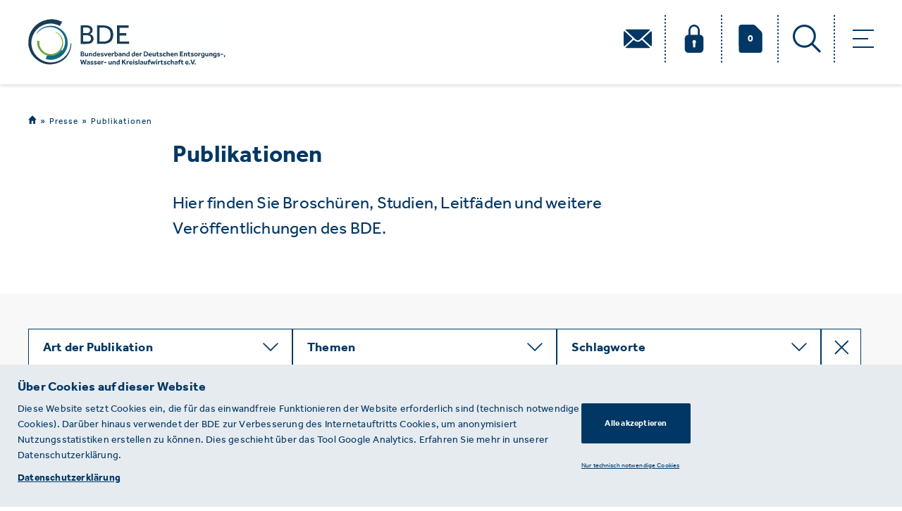

--- FILE ---
content_type: text/html; charset=utf-8
request_url: https://www.bde.de/presse/publikationen/?tag=verpackungsgesetz
body_size: 7360
content:


<!DOCTYPE html>
<html class="no-js" lang="de">
<head><meta charset="utf-8" /><meta name="viewport" content="width=device-width, initial-scale=1.0, minimum-scale=1.0, maximum-scale=1.0, user-scalable=yes"><title>
            
                Publikationen
            
            
                
                    - BDE
                
            
        </title><meta property="og:url" content="http://www.bde.de/presse/publikationen/?tag=verpackungsgesetz" /><meta property="og:type" content="website" /><meta property="og:site_name" content="BDE" /><meta property="og:locale" content="de_DE" /><meta property="twitter:card" content="summary_large_image" /><!-- Meta Fields --><meta name="title" content="Publikationen des BDE" /><meta name="description" content="Hier finden Sie Broschüren, Studien, Leitfäden und weitere Veröffentlichungen des BDE." /><meta name="author" content="Bundesverband der Deutschen Entsorgungs-, Wasser- und Rohstoffwirtschaft e.V." /><!-- Open Graph Fields --><meta property="og:title" content="Publikationen des BDE" /><meta property="og:description" content="Hier finden Sie Broschüren, Studien, Leitfäden und weitere Veröffentlichungen des BDE." /><meta property="og:image" content="https://www.bde.de/media/original_images/Twitter_OG_Fallback_Image_BDE_Logo_RGB.png" /><meta property="og:image:alt" content="Bundesverband der Deutschen Entsorgungs-, Wasser- und Rohstoffwirtschaft e.V." /><meta property="og:image:width" content="5000" /><meta property="og:image:height" content="2617" /><meta property="twitter:title" content="Publikationen des BDE" /><meta property="twitter:description" content="Hier finden Sie Broschüren, Studien, Leitfäden und weitere Veröffentlichungen des BDE." /><meta name="twitter:image" content="https://www.bde.de/media/original_images/Twitter_OG_Fallback_Image_BDE_Logo_RGB.png" /><meta name="twitter:image:alt" content="Bundesverband der Deutschen Entsorgungs-, Wasser- und Rohstoffwirtschaft e.V." /><link rel="shortcut icon" type="image/x-icon" href="/static/images/favicon.ico" /><link rel="stylesheet" type="text/css" href="/static/css/bde.css"><link rel="stylesheet" type="text/css" href="/static/css/portlet_admin.css"><link rel="stylesheet" type="text/css" href="/static/styles/build/build.css?1"></head><body class=""><script type="text/javascript" src="/static/scripts/build/build.js"></script><script type="text/javascript" src="/static/js/bde.js"></script><script type="text/javascript" src="/static/js/libs/jquery-ui.min.js"></script><script type="text/javascript" src="/static/js/portlets.js"></script><header class="bde-header"><div class="wrapper"><div class="container clearfix"><a href="/"><img src="/static/images/BDE_Logo_280px.svg" alt='BDE Logo' class="bde-header-logo"></a><nav class="bde-navigation nav navbar-nav "><ul class="level-1"><li><svg aria-hidden="true" class="header-mail-icon"><use xlink:href="/static/images/svg-sprite.svg#header_mail_icon"></use></svg></li><li ><svg aria-hidden="true" class="header-lock-icon"><use xlink:href="/static/images/svg-sprite.svg#header_lock_icon"></use></svg><svg aria-hidden="true" class="header-unlocked-icon"><use xlink:href="/static/images/svg-sprite.svg#header_unlocked_icon"></use></svg></li><li class="drucken"><a href="/merkliste/"><svg aria-hidden="true" class="header-doc-icon"><use xlink:href="/static/images/svg-sprite.svg#header_doc_icon"></use></svg></a><span class="count">0</span></li><li><svg aria-hidden="true" class="header-search-icon"><use xlink:href="/static/images/svg-sprite.svg#header_search_icon"></use></svg></li></ul><div class="dropdown-hamburger"><span class="line-1"></span><span class="line-2"></span><span class="line-3"></span></div></nav></div><div class="nav-dropdown-menu is-menu"><div class="container"><ul class="level-1"><li><svg aria-hidden="true" class="header-mail-icon"><use xlink:href="/static/images/svg-sprite.svg#header_mail_icon"></use></svg></li><li ><svg aria-hidden="true" class="header-lock-icon"><use xlink:href="/static/images/svg-sprite.svg#header_lock_icon"></use></svg><svg aria-hidden="true" class="header-unlocked-icon"><use xlink:href="/static/images/svg-sprite.svg#header_unlocked_icon"></use></svg></li><li class="drucken"><a href="/merkliste/"><svg aria-hidden="true" class="header-doc-icon"><use xlink:href="/static/images/svg-sprite.svg#header_doc_icon"></use></svg></a><span class="count">0</span></li><li><svg aria-hidden="true" class="header-search-icon"><use xlink:href="/static/images/svg-sprite.svg#header_search_icon"></use></svg></li></ul><div class="row"><div class="col-xs-12 col-md-6 col-lg-3"><div class="nav-dropdown-menu-header"><svg aria-hidden="true" class="dropdown-menu-icon"><use xlink:href="/static/images/svg-sprite.svg#dropdown_icon"></use></svg><a href="http://bde.de/themen/" class="category-title">Themen</a></div><ul class="category-items"><li><a href="/themen/europa/?themenkategorien=Europa">Europa</a></li><li><a href="/themen/politik/?themenkategorien=Politik">Politik</a></li><li><a href="/themen/praxis/?themenkategorien=Praxis">Praxis</a></li><li><a href="/themen/recht/?themenkategorien=Recht">Recht</a></li><li><a href="/themen/verband/?themenkategorien=Verband">Verband</a></li></ul></div><div class="col-xs-12 col-md-6 col-lg-3"><div class="nav-dropdown-menu-header"><svg aria-hidden="true" class="dropdown-menu-icon"><use xlink:href="/static/images/svg-sprite.svg#dropdown_icon"></use></svg><a href="http://bde.de/verband/" class="category-title">Verband</a></div><ul class="category-items"><li><a href="http://bde.de/verband/arbeitgeberverband/">Arbeitgeberverband</a></li><li><a href="http://bde.de/verband/gremien/">Gremien</a></li><li><a href="http://bde.de/verband/mitgliedschaft/">Mitgliedschaft</a></li><li><a href="http://bde.de/verband/netzwerk/">Netzwerk</a></li><li><a href="http://bde.de/verband/organisation/">Organisation</a></li></ul></div><div class="col-xs-12 col-md-6 col-lg-3"><div class="nav-dropdown-menu-header"><svg aria-hidden="true" class="dropdown-menu-icon"><use xlink:href="/static/images/svg-sprite.svg#dropdown_icon"></use></svg><a href="http://bde.de/service/" class="category-title">Service</a></div><ul class="category-items"><li><a href="http://bde.de/service/termine/">Termine</a></li><li><a href="http://bde.de/service/seminare/">Seminare</a></li><li><a href="http://bde.de/service/research/">Research</a></li><li><a href="http://bde.de/service/messen/">Messen</a></li><li><a href="http://bde.de/service/karriere/">Karriere</a></li><li><a href="https://www.bde.de/presse/haus-der-krw/veranstaltungsraum-mieten/">Vermietung</a></li></ul></div><div class="col-xs-12 col-md-6 col-lg-3"><div class="nav-dropdown-menu-header"><svg aria-hidden="true" class="dropdown-menu-icon"><use xlink:href="/static/images/svg-sprite.svg#dropdown_icon"></use></svg><a href="http://bde.de/presse/" class="category-title">Presse</a></div><ul class="category-items"><li><a href="/presse/?article_type=Pressemitteilung">Pressemitteilungen</a></li><li><a href="/presse/?article_type=BDE-direkt">BDE-direkt</a></li><li><a href="http://bde.de/presse/publikationen/">Publikationen</a></li><li><a href="http://bde.de/presse/haus-der-krw/">Haus der Kreislaufwirtschaft</a></li></ul></div></div></div></div><div class="nav-dropdown-menu is-address"><div class="container"><div class="row"><div class="col-xs-12 col-md-6 col-lg-3"><span class="address-type">Anschrift</span><div class="address-container"><p class="address-line">BDE Bundesverband der Deutschen Entsorgungs-, Wasser- und Kreislaufwirtschaft e. V.</p><p class="address-street">Von-der-Heydt-Straße 2</p><p class="address-street">10785 Berlin</p></div></div><div class="col-xs-12 col-md-6 col-lg-3"><span class="address-type">Allgemeiner Kontakt</span><div class="address-container"><p class="address-phone"> Tel.:+49 30 5900335-0</p><p class="address-fax">Fax: +49 30 5900335-99</p><p class="address-email">info@bde.de</p></div></div><div class="col-xs-12 col-md-6 col-lg-3"><span class="address-type">Pressekontakt</span><div class="address-container"><p class="addrees-name">Dirk Böttner-Langolf</p><p class="address-phone"> Tel.:+49 30 5900335-20</p><p class="address-email">boettner-langolf@bde.de</p></div><div class="address-container"><p class="addrees-name">Nicola Maria Otto</p><p class="address-phone"> Tel.:+49 30 5900335-21</p><p class="address-email">otto@bde.de</p></div><div class="address-container"><p class="addrees-name">Till Heinrich</p><p class="address-phone"> Tel.:+49 30 590 03 35-25</p><p class="address-email">heinrich@bde.de</p></div></div><div class="col-xs-12 col-md-6 col-lg-3"><span class="address-type">Büro in Brüssel</span><div class="address-container"><p class="address-street">Rue de la Science 41</p><p class="address-street">1040 Brüssel</p><p class="address-street">Belgien</p><p class="address-phone"> Tel.:+32 2 548 38-90</p><p class="address-fax">Fax: +32 2 548 38-99</p><p class="address-email">bruessel@bde.de</p></div></div></div></div></div><div class="nav-dropdown-menu is-login"><div class="login-container"><p class="login-title">Melden Sie sich an, um weitere Inhalte freizuschalten.</p><form action="" method="POST" class="form-login"><input type="hidden" name="csrfmiddlewaretoken" value="SmP2PMMbwI5galJk3Aa9tmscGlpLdu2SRixHZkhpQvoEu0D3O1xwiiJ5fmm8Gmaf"><div class="form-row"><input class="bde-field" type="email" name="login_email" id="login_email" placeholder="E-Mail "><span class="error-msg">Warnung</span></div><div class="form-row"><input class="bde-field" type="password" name="login_pass" id="login_pass" placeholder="Passwort"><span class="error-msg">Warnung</span></div><p class="login-info">Sie arbeiten für ein Mitgliedsunternehmen des BDE und haben keine Zugangsdaten? Wenden Sie sich an <a href="#">presse@bde.de.</a></p><div class="form-btns-container"><button type="submit" class="bde-btn-primary" id="login_form">Anmeldung</button><a href="/password_reset/">Passwort vergessen?</a></div></form></div></div><div class="nav-dropdown-menu is-search"><form action="/search/" method="GET" class="form-search" autocomplete="off"><div class="form-row"><div class="field field-text"><input type="text" name="q" id="search_box" class="field-width-x" placeholder="Suche"  ><button type="submit" class="search-btn"><svg aria-hidden="true" class="bde-search-icon"><use xlink:href="/static/images/svg-sprite.svg#header_search_icon"></use></svg></button><div class="clear-search"><span class="line-1"></span><span class="line-2"></span></div></div></div><ul class="autocomplete-menu"></ul></form></div></div></header><script type="text/javascript">
$(document).ready(function () {
        Helpers.autocomplete.init("/search/autocomplete", {
            searchFields: $('#search_box'),
            searchResults: $('.autocomplete-menu')
        });
});
</script><div class="bde-main"><figure class="bde-title-image"><img src="" alt="" width="" height=""></figure><div class="container"><div class="bde-breadcrumbs"><ol><li><a href="/"><svg aria-hidden="true" class="breadcrumb-home-icon"><use xlink:href="/static/images/svg-sprite.svg#home_icon"></use></svg></a></li><li><a href="/presse/">Presse</a></li><li><a href="/presse/publikationen/">Publikationen</a></li></ol></div><h1 class="bde-overview-title">Publikationen</h1><div class="bde-overview-richtext"><div class="rich-text"><p>Hier finden Sie Brosch&uuml;ren, Studien, Leitf&auml;den und weitere Ver&ouml;ffentlichungen des BDE.</p></div></div></div><div class="slot slot-" id="slot-overview page top"></div><div class="bde-filter-wrapper mb-5 px-md-5 bde-bg-grey"><div class="container"><ul class="bde-filter-list row row-no-gutters"><li class="bde-filter dropdown col-xs-12 col-lg-3"><span href="javascript:;" class="dropdown-toggle" data-toggle="dropdown">Art der Publikation</span><svg aria-hidden="true" class="dropdown-icon"><use xlink:href="/static/images/svg-sprite.svg#dropdown_icon"></use></svg><ul class="dropdown-menu" role="menu"><li class=""><a href="?tag=verpackungsgesetz&amp;publication_type=Stellungnahme">Stellungnahme</a><svg aria-hidden="true" class="selected-filter-icon"><use xlink:href="/static/images/svg-sprite.svg#selected_filter_icon"></use></svg></li></ul></li><li class="bde-filter dropdown col-xs-12 col-lg-3"><span href="javascript:;" class="dropdown-toggle" data-toggle="dropdown">Themen</span><svg aria-hidden="true" class="dropdown-icon"><use xlink:href="/static/images/svg-sprite.svg#dropdown_icon"></use></svg><ul class="dropdown-menu" role="menu"><li class=""><a href="?tag=verpackungsgesetz&amp;themenkategorien=Recht">Recht</a><svg aria-hidden="true" class="selected-filter-icon"><use xlink:href="/static/images/svg-sprite.svg#selected_filter_icon"></use></svg></li></ul></li><li class="bde-filter dropdown col-xs-12 col-lg-3"><span href="javascript:;" class="dropdown-toggle" data-toggle="dropdown">Schlagworte</span><svg aria-hidden="true" class="dropdown-icon"><use xlink:href="/static/images/svg-sprite.svg#dropdown_icon"></use></svg><ul class="dropdown-menu" role="menu"><li class=""><a href="?">Verpackungsgesetz</a><svg aria-hidden="true" class="selected-filter-icon"><use xlink:href="/static/images/svg-sprite.svg#selected_filter_icon"></use></svg></li></ul></li><li class="bde-filter filter-clear col-xs-12 col-lg"><a href="/presse/publikationen/"><svg aria-hidden="true" class="clear-filter-icon"><use xlink:href="/static/images/svg-sprite.svg#clear_filter_icon"></use></svg></a></li></ul></div></div><div class="bde-content-list has-more-content" data-page="31"><div class="container"><div class="row add-more-children content-index"><div class="col-xs-12 col-sm-6 col-lg-4"><a href="/documents/305/201203_BDE-Stellungnahme_VerpackG.pdf" class="bde-content-box type-1 border-dotted-top has-hover" data-id="891"  download target="_blank" ><div class="box-content"><div class="bde-attributes-container clearfix"><div class="bde-box-attributes"><span class="bde-category-name">Publikation</span><span class="bde-category-date">03.12.2020</span></div></div><p class="bde-content-description desktop-view">BDE-Stellungnahme: VerpackG</p><p class="bde-content-description mobile-view">BDE-Stellungnahme: VerpackG</p></div></a></div></div></div></div><script type="text/javascript">
                    $(document).ready(function(){
                        $('.bde-content-list.has-more-content').on('click', '.event-box .bde-btn-primary', function(){
                            var $this = $(this);
                            $this.prev('.show-all-content').toggleClass('active');
                            if ($this.prev('.show-all-content').is('.active')) {
                                $this.text("Weniger Informationen");
                            } else {
                                $this.text("Mehr Informationen");
                            }
                        });
                        $('.bde-btn-primary.overview-content-list').on('click', function (){
                            let $content_box = $('.bde-content-list[data-page="31"] .bde-content-box');
                            let idList = [];
                            $.each($content_box, function() {
                                idList.push($(this).attr('data-id'));
                            });
                            idList = JSON.stringify(idList);
                            $.ajax({
                                type: "POST",
                                url: "/load-contents/",
                                data: {ids: idList, pageId: 31, filters: window.location.search, csrfmiddlewaretoken: 'SmP2PMMbwI5galJk3Aa9tmscGlpLdu2SRixHZkhpQvoEu0D3O1xwiiJ5fmm8Gmaf'},
                                success: function(response) {
                                    if (response['success']) {
                                        $('.bde-content-list[data-page="31"] .row.add-more-children').append(response['html']);
                                        if (response['empty']){
                                            $('.bde-btn-primary.overview-content-list').hide();
                                        }
                                    }
                                }
                            });
                        });
                        $(document).on('click','.box-content .add-print', function(e){
                            e.preventDefault();
                            e.stopPropagation();
                            $clickedElement = $(this);
                            elementID = $clickedElement.data('asset-id');
                            modelName = $clickedElement.data('model');
                            $.ajax({
                                type: "POST",
                                url: "/add-for-printing/",
                                data: {self_model_name: modelName ,self_id: elementID, csrfmiddlewaretoken: 'SmP2PMMbwI5galJk3Aa9tmscGlpLdu2SRixHZkhpQvoEu0D3O1xwiiJ5fmm8Gmaf'},
                                success: function(response) {
                                    if(response['success']) {
                                        $('span.count').text([response['count']])
                                        $clickedElement.removeClass('add-print').addClass('remove-print');
                                    }
                                }
                            });
                        });
                        $(document).on('click','.box-content .remove-print', function(e){
                            e.preventDefault();
                            e.stopPropagation();
                            $clickedElement = $(this);
                            elementID = $clickedElement.data('asset-id');
                            modelName = $clickedElement.data('model');
                            $.ajax({
                                type: "POST",
                                url: "/remove-from-printing/",
                                data: {self_model_name: modelName, self_id: elementID, csrfmiddlewaretoken: 'SmP2PMMbwI5galJk3Aa9tmscGlpLdu2SRixHZkhpQvoEu0D3O1xwiiJ5fmm8Gmaf'},
                                success: function(response) {
                                    if (response['success']){
                                        $('span.count').text([response['count']])
                                        $clickedElement.addClass('add-print').removeClass('remove-print');
                                    }
                                }
                            });
                        });
                    });
                </script><div class="slot slot-" id="slot-overview page bottom"><div class="portlet ContactPortlet" id="portlet-771"><div class="content"><div class="bde-portlet bde-contacts-portlet "><div class="container content-index"><div class="bde-portlet-header"><h2 class="bde-title">Kommunikation, Presse- und Öffentlichkeitsarbeit</h2></div><div class="row no-gutters justify-content-center"><div class="col-lg-4 col-md-6"><div class="card bde-card"><figure class="card-img"><img class="bde-card-picture" src="/media/original_images/Boettner-Langolf-web.jpg.180x180_q85_crop_upscale.jpg" alt="" width="180" height="180" /></figure><div class="card-body"><h6 class="card-title">Dirk Böttner-Langolf</h6><p class="card-text">Leitung Kommunikation, Presse- und Öffentlichkeitsarbeit </p><div class="card-links"><span href="#" class="bde-card-attribute">Tel.: +49 30 590 03 35-20</span><a href="mailto:boettner-langolf@bde.de" class="bde-card-attribute">E-Mail: boettner-langolf@bde.de</a></div></div></div></div><div class="col-lg-4 col-md-6"><div class="card bde-card"><figure class="card-img"><img class="bde-card-picture" src="/media/original_images/nicola-maria-otto-web_AewVbnI.jpg.180x180_q85_crop_upscale.jpg" alt="nicola otto bde" width="180" height="180" /></figure><div class="card-body"><h6 class="card-title">Nicola Otto</h6><p class="card-text">Referentin </p><div class="card-links"><span href="#" class="bde-card-attribute">Tel.: +49 30 590 03 35-21</span><a href="mailto:otto@bde.de" class="bde-card-attribute">E-Mail: otto@bde.de</a></div></div></div></div><div class="col-lg-4 col-md-6"><div class="card bde-card"><figure class="card-img"><img class="bde-card-picture" src="/media/original_images/till-heinrich.jpg.180x180_q85_crop_upscale.jpg" alt="Seminar und Fortbildung" width="180" height="180" /></figure><div class="card-body"><h6 class="card-title">Till Heinrich</h6><p class="card-text">Referent </p><div class="card-links"><span href="#" class="bde-card-attribute">Tel.: +49 30 590 03 35-25</span><a href="mailto:heinrich@bde.de" class="bde-card-attribute">E-Mail: heinrich@bde.de</a></div></div></div></div></div></div></div></div></div></div></div><footer class="bde-footer"><div class="container"><div class="bde-footer-top"><div class="row responsive-no-gutters"><div class="col-xs-12 col-md-8 row"><div class="col-xs-12 col-md-6 col-lg-3"><a href="http://bde.de/themen/" class="bde-category-title">Themen</a><svg aria-hidden="true" class="dropdown-footer-icon"><use xlink:href="/static/images/svg-sprite.svg#dropdown_icon"></use></svg><ul class="bde-footer-nav"><li><a href="http://bde.de/themen/europa-link/">Europa</a></li><li><a href="http://bde.de/themen/politik-link/">Politik</a></li><li><a href="http://bde.de/themen/praxis-link/">Praxis</a></li><li><a href="http://bde.de/themen/recht-link/">Recht</a></li><li><a href="http://bde.de/themen/verband-link/">Verband</a></li></ul></div><div class="col-xs-12 col-md-6 col-lg-3"><a href="http://bde.de/verband/" class="bde-category-title">Verband</a><svg aria-hidden="true" class="dropdown-footer-icon"><use xlink:href="/static/images/svg-sprite.svg#dropdown_icon"></use></svg><ul class="bde-footer-nav"><li><a href="http://bde.de/verband/arbeitgeberverband/">Arbeitgeberverband</a></li><li><a href="http://bde.de/verband/gremien/">Gremien</a></li><li><a href="http://bde.de/verband/mitgliedschaft/">Mitgliedschaft</a></li><li><a href="http://bde.de/verband/netzwerk/">Netzwerk</a></li><li><a href="http://bde.de/verband/organisation/">Organisation</a></li></ul></div><div class="col-xs-12 col-md-6 col-lg-3"><a href="http://bde.de/service/" class="bde-category-title">Service</a><svg aria-hidden="true" class="dropdown-footer-icon"><use xlink:href="/static/images/svg-sprite.svg#dropdown_icon"></use></svg><ul class="bde-footer-nav"><li><a href="http://bde.de/service/termine/">Termine</a></li><li><a href="http://bde.de/service/seminare/">Seminare</a></li><li><a href="http://bde.de/service/research/">Research</a></li><li><a href="http://bde.de/service/messen/">Messen</a></li><li><a href="http://bde.de/service/karriere/">Karriere</a></li><li><a href="http://bde.de/service/raum-mieten/">Vermietung</a></li></ul></div><div class="col-xs-12 col-md-6 col-lg-3"><a href="http://bde.de/presse/" class="bde-category-title">Presse</a><svg aria-hidden="true" class="dropdown-footer-icon"><use xlink:href="/static/images/svg-sprite.svg#dropdown_icon"></use></svg><ul class="bde-footer-nav"><li><a href="http://bde.de/presse/pressemitteilungen/">Pressemitteilungen</a></li><li><a href="http://bde.de/presse/bde-direkt/">BDE-direkt</a></li><li><a href="http://bde.de/presse/publikationen/">Publikationen</a></li><li><a href="http://bde.de/presse/haus-der-krw/">Haus der Kreislaufwirtschaft</a></li></ul></div></div><div class="col-xs-12 col-md-4 responsive-has-gutters"><div class="bde-socials-container"><h3 class="bde-category-title no-border">Unsere sozialen Kanäle</h3><ul class="bde-links-container"><li class="bde-social-links"><a href="https://www.facebook.com/BDEeV" target="_blank"><svg aria-hidden="true" class="social-link-icon"><use xlink:href="/static/images/svg-sprite.svg#facebook_logo_icon"></use></svg></a></li><li class="bde-social-links"><a href="https://twitter.com/bde_presse" target="_blank"><svg aria-hidden="true" class="social-link-icon"><use xlink:href="/static/images/svg-sprite.svg#twitter_logo_icon"></use></svg></a></li><li class="bde-social-links"><a href="https://www.youtube.com/user/BDEPresse" target="_blank"><svg aria-hidden="true" class="social-link-icon"><use xlink:href="/static/images/svg-sprite.svg#youtube_logo_icon"></use></svg></a></li><li class="bde-social-links"><a href="https://www.linkedin.com/company/bde-bundesverband-der-deutschen-entsorgungs--wasser--und-rohstoffwirtschaft-e.-v./" target="_blank"><svg aria-hidden="true" class="social-link-icon"><use xlink:href="/static/images/svg-sprite.svg#linkedin_icon"></use></svg></a></li></ul><p class="bde-address-text"><b>BDE<br />
Bundesverband der Deutschen Entsorgungs-, Wasser- und Kreislaufwirtschaft e. V.</b><br />
Von-der-Heydt-Straße 2<br />
D 10785 Berlin<br /><br />
Sie haben einen Fehler auf unserer Website gefunden? Ihnen ist ein defekter Link aufgefallen? Wir freuen uns über Ihren Hinweis an presse@bde.de.</p></div></div></div></div><div class="bde-footer-bottom"><div class="row"><div class="col-xs-4 col-md-4"><p class="bde-copyright">&copy;&nbsp;2026&nbsp;·&nbsp;BDE</p></div><div class="col-xs-8 col-md-8"><a href="/impressum" rel="nofollow" class="bde-footer-link pull-right">Impressum</a><a href="/datenschutz" rel="nofollow" class="bde-footer-link pull-right">Datenschutzerklärung&nbsp;·&nbsp;</a></div></div></div></div></footer><!-- Cookiebanner Start --><div class="bde-cookiebanner"><div class="bde-main"><div class="bde-cookie-content "><div class="container"><div class="container row responsive-no-gutters"><div class="bde-cookie-text col-xs-12 col-md-8 col-lg-8"><h5 class="cookie-title">Über Cookies auf dieser Website</h5><h6 class="cookie-message">
                            Diese Website setzt Cookies ein, die für das einwandfreie Funktionieren der Website erforderlich sind (technisch notwendige Cookies). Darüber hinaus verwendet der BDE zur Verbesserung des Internetauftritts Cookies, um anonymisiert Nutzungsstatistiken erstellen zu können. Dies geschieht über das Tool Google Analytics. Erfahren Sie mehr in unserer Datenschutzerklärung.
                        </h6><a href="/datenschutz">Datenschutzerklärung</a></div><div class="bde-btns col-xs-12 col-md-4 col-lg-4 text-sm-right"><a href="javascript:;" class="bde-btn-primary bde-cookiebanner-accept" id="bde__cookiebanner__accept__all">Alle akzeptieren</a><a href="javascript:;" class="bde-ext-cookie-link" id="bde__cookiebanner__accept__limited">Nur technisch notwendige Cookies</a></div></div></div></div></div></div><!-- Cookiebanner End --><script>
                    $(document).ready(function($){
                        // $('#logout_btn').on('click', function(e){
                        //     e.preventDefault();
                        //     var $this = $(this),
                        //         active_profile = $('.is-profile').find('.active'),
                        //         not_active_profile = $('.is-profile').find('.profile-container').not('.active'),
                        //         csrftoken = $("[name=csrfmiddlewaretoken]").val();

                        //     $.ajax({
                        //         type: "POST",
                        //         url: "/logout/",
                        //         data: {'csrfmiddlewaretoken': csrftoken},
                        //         success: function(response){
                        //             if (response['success']) {
                        //                 active_profile.removeClass('active');
                        //                 not_active_profile.addClass('active');
                        //                 $('.level-1').find('.header-unlocked-icon').parents('li').removeClass('is-logged')
                        //             }
                        //         }
                        //     });
                        // });

                        $('#login_form').on('click', function(e){
                            e.preventDefault();
                            var email_value = $('#login_email')[0].value,
                                password_value = $('#login_pass')[0].value,
                                csrftoken = $("[name=csrfmiddlewaretoken]").val(),
                                $login_email_span = $('#login_email').next('span'),
                                $login_pass_span = $('#login_pass').next('span'),
                                $login_email_div = $('#login_email').parent().closest('div'),
                                $login_pass_div = $('#login_pass').parent().closest('div'),
                                arr_email = ['username', 'email',];
                                arr_password = ['password', '__all__', 'invalid_login'];
                            $.ajax({
                                type: "POST",
                                url: "/login/",
                                data: {email: email_value, password: password_value, 'csrfmiddlewaretoken': csrftoken, 'backto': '', 'external': '', 'q': ''},
                                success: function(response){
                                    if (response['success']) {
                                        $('.level-1').find('.header-unlocked-icon').parents('li').addClass('is-logged');
                                        $('.nav-dropdown-menu').removeClass('active');
                                        $('.level-1').removeClass('menu-open');
                                        if (response.redirect_url){
                                            if (response.external) {
                                                window.open(response.redirect_url, '_blank');
                                                window.location = response.q ? window.location.pathname + "?q=" + response.q : window.location.pathname;
                                                window.focus();
                                            }
                                            else{
                                                window.location.href = response.redirect_url;
                                            }
                                        }
                                        else {
                                            window.location.reload();
                                        }
                                    } else {
                                        for (err in response['errors']) {
                                            if (arr_email.includes(err)) {
                                                $login_email_span.text(response['errors'][err][0]['message']);
                                                $login_email_div.addClass('has-error');
                                            }
                                            if (arr_password.includes(err)) {
                                                $login_pass_span.text(response['errors'][err][0]['message']);
                                                $login_pass_div.addClass('has-error');
                                            }
                                        }
                                        if (!(Object.keys(response['errors']).includes('username') || Object.keys(response['errors']).includes('email'))) {
                                            $login_email_div.removeClass('has-error')
                                        }
                                    }
                                }
                            });
                        });
                    });
                </script><script type="text/javascript">
                    $(document).ready(function(){
                        if (window.location.href.indexOf('?user_login') > -1) {
                            $('.dropdown-hamburger').addClass('active');
                            $('.level-1').addClass('menu-open');
                            $('.nav-dropdown-menu.is-login').addClass('active');
                        }
                    });
                </script><script type="text/javascript">
        $(document).ready(function(){
            if (window.location.href.indexOf('?subscription') > -1) {
                window.addEventListener('load', function () {
                    setTimeout(function(){
                        $('html').animate({
                            scrollTop: $('.bde-form-subscribe').offset().top - $('.bde-main').offset().top + $('.bde-main').scrollTop()
                        });
                    },10)
                });
            }
        });
        lightbox.option({
            showImageNumberLabel: false,
            blurElement: "#js_container",
            disableScrolling: true,
            maxWidth: 1200,
            maxHeight: 600,
            albumLabel: false
        });
    </script><script>
        $(document).ready(function() {
            $('iframe').each(function() {
                var youtube_id = $(this).attr('src').split('/').slice(-1)[0];
                $(this).attr('src', '/youtube-embed-no-consent/?youtube_id=' + youtube_id);
            });
        });
        </script></body>
</html>


--- FILE ---
content_type: text/css
request_url: https://www.bde.de/static/styles/build/build.css?1
body_size: 307279
content:
@charset "UTF-8";
/*!
 * Bootstrap v3.4.1 (https://getbootstrap.com/)
 * Copyright 2011-2019 Twitter, Inc.
 * Licensed under MIT (https://github.com/twbs/bootstrap/blob/master/LICENSE)
 */
/*! normalize.css v3.0.3 | MIT License | github.com/necolas/normalize.css */html{font-family:sans-serif;-ms-text-size-adjust:100%;-webkit-text-size-adjust:100%}body{margin:0}article,aside,details,figcaption,figure,footer,header,hgroup,main,menu,nav,section,summary{display:block}audio,canvas,progress,video{display:inline-block;vertical-align:baseline}audio:not([controls]){display:none;height:0}[hidden],template{display:none}a{background-color:transparent}a:active,a:hover{outline:0}abbr[title]{border-bottom:none;text-decoration:underline;text-decoration:underline dotted}b,strong{font-weight:700}dfn{font-style:italic}h1{font-size:2em;margin:.67em 0}mark{background:#ff0;color:#000}small{font-size:80%}sub,sup{font-size:75%;line-height:0;position:relative;vertical-align:baseline}sup{top:-.5em}sub{bottom:-.25em}img{border:0}svg:not(:root){overflow:hidden}figure{margin:1em 40px}hr{box-sizing:content-box;height:0}pre{overflow:auto}code,kbd,pre,samp{font-family:monospace,monospace;font-size:1em}button,input,optgroup,select,textarea{color:inherit;font:inherit;margin:0}button{overflow:visible}button,select{text-transform:none}button,html input[type=button],input[type=reset],input[type=submit]{-webkit-appearance:button;cursor:pointer}button[disabled],html input[disabled]{cursor:default}button::-moz-focus-inner,input::-moz-focus-inner{border:0;padding:0}input{line-height:normal}input[type=checkbox],input[type=radio]{box-sizing:border-box;padding:0}input[type=number]::-webkit-inner-spin-button,input[type=number]::-webkit-outer-spin-button{height:auto}input[type=search]{-webkit-appearance:textfield;box-sizing:content-box}input[type=search]::-webkit-search-cancel-button,input[type=search]::-webkit-search-decoration{-webkit-appearance:none}fieldset{border:1px solid silver;margin:0 2px;padding:.35em .625em .75em}textarea{overflow:auto}optgroup{font-weight:700}table{border-collapse:collapse;border-spacing:0}td,th{padding:0}

/*! Source: https://github.com/h5bp/html5-boilerplate/blob/master/src/css/main.css */@media print{*,:after,:before{color:#000!important;text-shadow:none!important;background:transparent!important;box-shadow:none!important}a,a:visited{text-decoration:underline}a[href]:after{content:" (" attr(href) ")"}abbr[title]:after{content:" (" attr(title) ")"}a[href^="#"]:after,a[href^="javascript:"]:after{content:""}blockquote,pre{border:1px solid #999;page-break-inside:avoid}thead{display:table-header-group}img,tr{page-break-inside:avoid}img{max-width:100%!important}h2,h3,p{orphans:3;widows:3}h2,h3{page-break-after:avoid}.navbar{display:none}.btn>.caret,.dropup>.btn>.caret{border-top-color:#000!important}.label{border:1px solid #000}.table{border-collapse:collapse!important}.table td,.table th{background-color:#fff!important}.table-bordered td,.table-bordered th{border:1px solid #ddd!important}}@font-face{font-family:Glyphicons Halflings;src:url(../fonts/bootstrap/glyphicons-halflings-regular.eot);src:url(../fonts/bootstrap/glyphicons-halflings-regular.eot?#iefix) format("embedded-opentype"),url(../fonts/bootstrap/glyphicons-halflings-regular.woff2) format("woff2"),url(../fonts/bootstrap/glyphicons-halflings-regular.woff) format("woff"),url(../fonts/bootstrap/glyphicons-halflings-regular.ttf) format("truetype"),url(../fonts/bootstrap/glyphicons-halflings-regular.svg#glyphicons_halflingsregular) format("svg")}.glyphicon{position:relative;top:1px;display:inline-block;font-family:Glyphicons Halflings;font-style:normal;font-weight:400;line-height:1;-webkit-font-smoothing:antialiased;-moz-osx-font-smoothing:grayscale}.glyphicon-asterisk:before{content:"\002a"}.glyphicon-plus:before{content:"\002b"}.glyphicon-eur:before,.glyphicon-euro:before{content:"\20ac"}.glyphicon-minus:before{content:"\2212"}.glyphicon-cloud:before{content:"\2601"}.glyphicon-envelope:before{content:"\2709"}.glyphicon-pencil:before{content:"\270f"}.glyphicon-glass:before{content:"\e001"}.glyphicon-music:before{content:"\e002"}.glyphicon-search:before{content:"\e003"}.glyphicon-heart:before{content:"\e005"}.glyphicon-star:before{content:"\e006"}.glyphicon-star-empty:before{content:"\e007"}.glyphicon-user:before{content:"\e008"}.glyphicon-film:before{content:"\e009"}.glyphicon-th-large:before{content:"\e010"}.glyphicon-th:before{content:"\e011"}.glyphicon-th-list:before{content:"\e012"}.glyphicon-ok:before{content:"\e013"}.glyphicon-remove:before{content:"\e014"}.glyphicon-zoom-in:before{content:"\e015"}.glyphicon-zoom-out:before{content:"\e016"}.glyphicon-off:before{content:"\e017"}.glyphicon-signal:before{content:"\e018"}.glyphicon-cog:before{content:"\e019"}.glyphicon-trash:before{content:"\e020"}.glyphicon-home:before{content:"\e021"}.glyphicon-file:before{content:"\e022"}.glyphicon-time:before{content:"\e023"}.glyphicon-road:before{content:"\e024"}.glyphicon-download-alt:before{content:"\e025"}.glyphicon-download:before{content:"\e026"}.glyphicon-upload:before{content:"\e027"}.glyphicon-inbox:before{content:"\e028"}.glyphicon-play-circle:before{content:"\e029"}.glyphicon-repeat:before{content:"\e030"}.glyphicon-refresh:before{content:"\e031"}.glyphicon-list-alt:before{content:"\e032"}.glyphicon-lock:before{content:"\e033"}.glyphicon-flag:before{content:"\e034"}.glyphicon-headphones:before{content:"\e035"}.glyphicon-volume-off:before{content:"\e036"}.glyphicon-volume-down:before{content:"\e037"}.glyphicon-volume-up:before{content:"\e038"}.glyphicon-qrcode:before{content:"\e039"}.glyphicon-barcode:before{content:"\e040"}.glyphicon-tag:before{content:"\e041"}.glyphicon-tags:before{content:"\e042"}.glyphicon-book:before{content:"\e043"}.glyphicon-bookmark:before{content:"\e044"}.glyphicon-print:before{content:"\e045"}.glyphicon-camera:before{content:"\e046"}.glyphicon-font:before{content:"\e047"}.glyphicon-bold:before{content:"\e048"}.glyphicon-italic:before{content:"\e049"}.glyphicon-text-height:before{content:"\e050"}.glyphicon-text-width:before{content:"\e051"}.glyphicon-align-left:before{content:"\e052"}.glyphicon-align-center:before{content:"\e053"}.glyphicon-align-right:before{content:"\e054"}.glyphicon-align-justify:before{content:"\e055"}.glyphicon-list:before{content:"\e056"}.glyphicon-indent-left:before{content:"\e057"}.glyphicon-indent-right:before{content:"\e058"}.glyphicon-facetime-video:before{content:"\e059"}.glyphicon-picture:before{content:"\e060"}.glyphicon-map-marker:before{content:"\e062"}.glyphicon-adjust:before{content:"\e063"}.glyphicon-tint:before{content:"\e064"}.glyphicon-edit:before{content:"\e065"}.glyphicon-share:before{content:"\e066"}.glyphicon-check:before{content:"\e067"}.glyphicon-move:before{content:"\e068"}.glyphicon-step-backward:before{content:"\e069"}.glyphicon-fast-backward:before{content:"\e070"}.glyphicon-backward:before{content:"\e071"}.glyphicon-play:before{content:"\e072"}.glyphicon-pause:before{content:"\e073"}.glyphicon-stop:before{content:"\e074"}.glyphicon-forward:before{content:"\e075"}.glyphicon-fast-forward:before{content:"\e076"}.glyphicon-step-forward:before{content:"\e077"}.glyphicon-eject:before{content:"\e078"}.glyphicon-chevron-left:before{content:"\e079"}.glyphicon-chevron-right:before{content:"\e080"}.glyphicon-plus-sign:before{content:"\e081"}.glyphicon-minus-sign:before{content:"\e082"}.glyphicon-remove-sign:before{content:"\e083"}.glyphicon-ok-sign:before{content:"\e084"}.glyphicon-question-sign:before{content:"\e085"}.glyphicon-info-sign:before{content:"\e086"}.glyphicon-screenshot:before{content:"\e087"}.glyphicon-remove-circle:before{content:"\e088"}.glyphicon-ok-circle:before{content:"\e089"}.glyphicon-ban-circle:before{content:"\e090"}.glyphicon-arrow-left:before{content:"\e091"}.glyphicon-arrow-right:before{content:"\e092"}.glyphicon-arrow-up:before{content:"\e093"}.glyphicon-arrow-down:before{content:"\e094"}.glyphicon-share-alt:before{content:"\e095"}.glyphicon-resize-full:before{content:"\e096"}.glyphicon-resize-small:before{content:"\e097"}.glyphicon-exclamation-sign:before{content:"\e101"}.glyphicon-gift:before{content:"\e102"}.glyphicon-leaf:before{content:"\e103"}.glyphicon-fire:before{content:"\e104"}.glyphicon-eye-open:before{content:"\e105"}.glyphicon-eye-close:before{content:"\e106"}.glyphicon-warning-sign:before{content:"\e107"}.glyphicon-plane:before{content:"\e108"}.glyphicon-calendar:before{content:"\e109"}.glyphicon-random:before{content:"\e110"}.glyphicon-comment:before{content:"\e111"}.glyphicon-magnet:before{content:"\e112"}.glyphicon-chevron-up:before{content:"\e113"}.glyphicon-chevron-down:before{content:"\e114"}.glyphicon-retweet:before{content:"\e115"}.glyphicon-shopping-cart:before{content:"\e116"}.glyphicon-folder-close:before{content:"\e117"}.glyphicon-folder-open:before{content:"\e118"}.glyphicon-resize-vertical:before{content:"\e119"}.glyphicon-resize-horizontal:before{content:"\e120"}.glyphicon-hdd:before{content:"\e121"}.glyphicon-bullhorn:before{content:"\e122"}.glyphicon-bell:before{content:"\e123"}.glyphicon-certificate:before{content:"\e124"}.glyphicon-thumbs-up:before{content:"\e125"}.glyphicon-thumbs-down:before{content:"\e126"}.glyphicon-hand-right:before{content:"\e127"}.glyphicon-hand-left:before{content:"\e128"}.glyphicon-hand-up:before{content:"\e129"}.glyphicon-hand-down:before{content:"\e130"}.glyphicon-circle-arrow-right:before{content:"\e131"}.glyphicon-circle-arrow-left:before{content:"\e132"}.glyphicon-circle-arrow-up:before{content:"\e133"}.glyphicon-circle-arrow-down:before{content:"\e134"}.glyphicon-globe:before{content:"\e135"}.glyphicon-wrench:before{content:"\e136"}.glyphicon-tasks:before{content:"\e137"}.glyphicon-filter:before{content:"\e138"}.glyphicon-briefcase:before{content:"\e139"}.glyphicon-fullscreen:before{content:"\e140"}.glyphicon-dashboard:before{content:"\e141"}.glyphicon-paperclip:before{content:"\e142"}.glyphicon-heart-empty:before{content:"\e143"}.glyphicon-link:before{content:"\e144"}.glyphicon-phone:before{content:"\e145"}.glyphicon-pushpin:before{content:"\e146"}.glyphicon-usd:before{content:"\e148"}.glyphicon-gbp:before{content:"\e149"}.glyphicon-sort:before{content:"\e150"}.glyphicon-sort-by-alphabet:before{content:"\e151"}.glyphicon-sort-by-alphabet-alt:before{content:"\e152"}.glyphicon-sort-by-order:before{content:"\e153"}.glyphicon-sort-by-order-alt:before{content:"\e154"}.glyphicon-sort-by-attributes:before{content:"\e155"}.glyphicon-sort-by-attributes-alt:before{content:"\e156"}.glyphicon-unchecked:before{content:"\e157"}.glyphicon-expand:before{content:"\e158"}.glyphicon-collapse-down:before{content:"\e159"}.glyphicon-collapse-up:before{content:"\e160"}.glyphicon-log-in:before{content:"\e161"}.glyphicon-flash:before{content:"\e162"}.glyphicon-log-out:before{content:"\e163"}.glyphicon-new-window:before{content:"\e164"}.glyphicon-record:before{content:"\e165"}.glyphicon-save:before{content:"\e166"}.glyphicon-open:before{content:"\e167"}.glyphicon-saved:before{content:"\e168"}.glyphicon-import:before{content:"\e169"}.glyphicon-export:before{content:"\e170"}.glyphicon-send:before{content:"\e171"}.glyphicon-floppy-disk:before{content:"\e172"}.glyphicon-floppy-saved:before{content:"\e173"}.glyphicon-floppy-remove:before{content:"\e174"}.glyphicon-floppy-save:before{content:"\e175"}.glyphicon-floppy-open:before{content:"\e176"}.glyphicon-credit-card:before{content:"\e177"}.glyphicon-transfer:before{content:"\e178"}.glyphicon-cutlery:before{content:"\e179"}.glyphicon-header:before{content:"\e180"}.glyphicon-compressed:before{content:"\e181"}.glyphicon-earphone:before{content:"\e182"}.glyphicon-phone-alt:before{content:"\e183"}.glyphicon-tower:before{content:"\e184"}.glyphicon-stats:before{content:"\e185"}.glyphicon-sd-video:before{content:"\e186"}.glyphicon-hd-video:before{content:"\e187"}.glyphicon-subtitles:before{content:"\e188"}.glyphicon-sound-stereo:before{content:"\e189"}.glyphicon-sound-dolby:before{content:"\e190"}.glyphicon-sound-5-1:before{content:"\e191"}.glyphicon-sound-6-1:before{content:"\e192"}.glyphicon-sound-7-1:before{content:"\e193"}.glyphicon-copyright-mark:before{content:"\e194"}.glyphicon-registration-mark:before{content:"\e195"}.glyphicon-cloud-download:before{content:"\e197"}.glyphicon-cloud-upload:before{content:"\e198"}.glyphicon-tree-conifer:before{content:"\e199"}.glyphicon-tree-deciduous:before{content:"\e200"}.glyphicon-cd:before{content:"\e201"}.glyphicon-save-file:before{content:"\e202"}.glyphicon-open-file:before{content:"\e203"}.glyphicon-level-up:before{content:"\e204"}.glyphicon-copy:before{content:"\e205"}.glyphicon-paste:before{content:"\e206"}.glyphicon-alert:before{content:"\e209"}.glyphicon-equalizer:before{content:"\e210"}.glyphicon-king:before{content:"\e211"}.glyphicon-queen:before{content:"\e212"}.glyphicon-pawn:before{content:"\e213"}.glyphicon-bishop:before{content:"\e214"}.glyphicon-knight:before{content:"\e215"}.glyphicon-baby-formula:before{content:"\e216"}.glyphicon-tent:before{content:"\26fa"}.glyphicon-blackboard:before{content:"\e218"}.glyphicon-bed:before{content:"\e219"}.glyphicon-apple:before{content:"\f8ff"}.glyphicon-erase:before{content:"\e221"}.glyphicon-hourglass:before{content:"\231b"}.glyphicon-lamp:before{content:"\e223"}.glyphicon-duplicate:before{content:"\e224"}.glyphicon-piggy-bank:before{content:"\e225"}.glyphicon-scissors:before{content:"\e226"}.glyphicon-bitcoin:before,.glyphicon-btc:before,.glyphicon-xbt:before{content:"\e227"}.glyphicon-jpy:before,.glyphicon-yen:before{content:"\00a5"}.glyphicon-rub:before,.glyphicon-ruble:before{content:"\20bd"}.glyphicon-scale:before{content:"\e230"}.glyphicon-ice-lolly:before{content:"\e231"}.glyphicon-ice-lolly-tasted:before{content:"\e232"}.glyphicon-education:before{content:"\e233"}.glyphicon-option-horizontal:before{content:"\e234"}.glyphicon-option-vertical:before{content:"\e235"}.glyphicon-menu-hamburger:before{content:"\e236"}.glyphicon-modal-window:before{content:"\e237"}.glyphicon-oil:before{content:"\e238"}.glyphicon-grain:before{content:"\e239"}.glyphicon-sunglasses:before{content:"\e240"}.glyphicon-text-size:before{content:"\e241"}.glyphicon-text-color:before{content:"\e242"}.glyphicon-text-background:before{content:"\e243"}.glyphicon-object-align-top:before{content:"\e244"}.glyphicon-object-align-bottom:before{content:"\e245"}.glyphicon-object-align-horizontal:before{content:"\e246"}.glyphicon-object-align-left:before{content:"\e247"}.glyphicon-object-align-vertical:before{content:"\e248"}.glyphicon-object-align-right:before{content:"\e249"}.glyphicon-triangle-right:before{content:"\e250"}.glyphicon-triangle-left:before{content:"\e251"}.glyphicon-triangle-bottom:before{content:"\e252"}.glyphicon-triangle-top:before{content:"\e253"}.glyphicon-console:before{content:"\e254"}.glyphicon-superscript:before{content:"\e255"}.glyphicon-subscript:before{content:"\e256"}.glyphicon-menu-left:before{content:"\e257"}.glyphicon-menu-right:before{content:"\e258"}.glyphicon-menu-down:before{content:"\e259"}.glyphicon-menu-up:before{content:"\e260"}:after,:before{box-sizing:border-box}html{font-size:10px;-webkit-tap-highlight-color:rgba(0,0,0,0)}body{font-family:Helvetica Neue,Helvetica,Arial,sans-serif;font-size:14px;line-height:1.42857;color:#333;background-color:#fff}button,input,select,textarea{font-family:inherit;font-size:inherit;line-height:inherit}a{color:#337ab7;text-decoration:none}a:focus,a:hover{color:#23527c;text-decoration:underline}a:focus{outline:5px auto -webkit-focus-ring-color;outline-offset:-2px}figure{margin:0}img{vertical-align:middle}.img-responsive{display:block;max-width:100%;height:auto}.img-rounded{border-radius:6px}.img-thumbnail{padding:4px;line-height:1.42857;background-color:#fff;border:1px solid #ddd;border-radius:4px;transition:all .2s ease-in-out;display:inline-block;max-width:100%;height:auto}.img-circle{border-radius:50%}hr{margin-top:20px;margin-bottom:20px;border:0;border-top:1px solid #eee}[role=button]{cursor:pointer}.h1,.h2,.h3,.h4,.h5,.h6,h1,h2,h3,h4,h5,h6{font-family:inherit;font-weight:500;line-height:1.1;color:inherit}.h1 .small,.h1 small,.h2 .small,.h2 small,.h3 .small,.h3 small,.h4 .small,.h4 small,.h5 .small,.h5 small,.h6 .small,.h6 small,h1 .small,h1 small,h2 .small,h2 small,h3 .small,h3 small,h4 .small,h4 small,h5 .small,h5 small,h6 .small,h6 small{font-weight:400;line-height:1;color:#777}.h1,.h2,.h3,h1,h2,h3{margin-top:20px;margin-bottom:10px}.h1 .small,.h1 small,.h2 .small,.h2 small,.h3 .small,.h3 small,h1 .small,h1 small,h2 .small,h2 small,h3 .small,h3 small{font-size:65%}.h4,.h5,.h6,h4,h5,h6{margin-top:10px;margin-bottom:10px}.h4 .small,.h4 small,.h5 .small,.h5 small,.h6 .small,.h6 small,h4 .small,h4 small,h5 .small,h5 small,h6 .small,h6 small{font-size:75%}.h1,h1{font-size:36px}.h2,h2{font-size:30px}.h3,h3{font-size:24px}.h4,h4{font-size:18px}.h5,h5{font-size:14px}.h6,h6{font-size:12px}p{margin:0 0 10px}.lead{margin-bottom:20px;font-size:16px;font-weight:300;line-height:1.4}@media (min-width:768px){.lead{font-size:21px}}.small,small{font-size:85%}.mark,mark{padding:.2em;background-color:#fcf8e3}.text-left{text-align:left}.text-right{text-align:right}.text-center{text-align:center}.text-justify{text-align:justify}.text-nowrap{white-space:nowrap}.text-lowercase{text-transform:lowercase}.initialism,.text-uppercase{text-transform:uppercase}.text-capitalize{text-transform:capitalize}.text-muted{color:#777}.text-primary{color:#337ab7}a.text-primary:focus,a.text-primary:hover{color:#286090}.text-success{color:#3c763d}a.text-success:focus,a.text-success:hover{color:#2b542c}.text-info{color:#31708f}a.text-info:focus,a.text-info:hover{color:#245269}.text-warning{color:#8a6d3b}a.text-warning:focus,a.text-warning:hover{color:#66512c}.text-danger{color:#a94442}a.text-danger:focus,a.text-danger:hover{color:#843534}.bg-primary{color:#fff;background-color:#337ab7}a.bg-primary:focus,a.bg-primary:hover{background-color:#286090}.bg-success{background-color:#dff0d8}a.bg-success:focus,a.bg-success:hover{background-color:#c1e2b3}.bg-info{background-color:#d9edf7}a.bg-info:focus,a.bg-info:hover{background-color:#afd9ee}.bg-warning{background-color:#fcf8e3}a.bg-warning:focus,a.bg-warning:hover{background-color:#f7ecb5}.bg-danger{background-color:#f2dede}a.bg-danger:focus,a.bg-danger:hover{background-color:#e4b9b9}.page-header{padding-bottom:9px;margin:40px 0 20px;border-bottom:1px solid #eee}ol,ul{margin-top:0;margin-bottom:10px}ol ol,ol ul,ul ol,ul ul{margin-bottom:0}.list-inline,.list-unstyled{padding-left:0;list-style:none}.list-inline{margin-left:-5px}.list-inline>li{display:inline-block;padding-right:5px;padding-left:5px}dl{margin-top:0;margin-bottom:20px}dd,dt{line-height:1.42857}dt{font-weight:700}dd{margin-left:0}.dl-horizontal dd:after,.dl-horizontal dd:before{display:table;content:" "}.dl-horizontal dd:after{clear:both}@media (min-width:768px){.dl-horizontal dt{float:left;width:160px;clear:left;text-align:right;overflow:hidden;text-overflow:ellipsis;white-space:nowrap}.dl-horizontal dd{margin-left:180px}}abbr[data-original-title],abbr[title]{cursor:help}.initialism{font-size:90%}blockquote{padding:10px 20px;margin:0 0 20px;font-size:17.5px;border-left:5px solid #eee}blockquote ol:last-child,blockquote p:last-child,blockquote ul:last-child{margin-bottom:0}blockquote .small,blockquote footer,blockquote small{display:block;font-size:80%;line-height:1.42857;color:#777}blockquote .small:before,blockquote footer:before,blockquote small:before{content:"\2014 \00A0"}.blockquote-reverse,blockquote.pull-right{padding-right:15px;padding-left:0;text-align:right;border-right:5px solid #eee;border-left:0}.blockquote-reverse .small:before,.blockquote-reverse footer:before,.blockquote-reverse small:before,blockquote.pull-right .small:before,blockquote.pull-right footer:before,blockquote.pull-right small:before{content:""}.blockquote-reverse .small:after,.blockquote-reverse footer:after,.blockquote-reverse small:after,blockquote.pull-right .small:after,blockquote.pull-right footer:after,blockquote.pull-right small:after{content:"\00A0 \2014"}address{margin-bottom:20px;font-style:normal;line-height:1.42857}code,kbd,pre,samp{font-family:Menlo,Monaco,Consolas,Courier New,monospace}code{color:#c7254e;background-color:#f9f2f4;border-radius:4px}code,kbd{padding:2px 4px;font-size:90%}kbd{color:#fff;background-color:#333;border-radius:3px;box-shadow:inset 0 -1px 0 rgba(0,0,0,.25)}kbd kbd{padding:0;font-size:100%;font-weight:700;box-shadow:none}pre{display:block;padding:9.5px;margin:0 0 10px;font-size:13px;line-height:1.42857;color:#333;word-break:break-all;word-wrap:break-word;background-color:#f5f5f5;border:1px solid #ccc;border-radius:4px}pre code{padding:0;font-size:inherit;color:inherit;white-space:pre-wrap;background-color:transparent;border-radius:0}.pre-scrollable{max-height:340px;overflow-y:scroll}.container{padding-right:15px;padding-left:15px;margin-right:auto;margin-left:auto}.container:after,.container:before{display:table;content:" "}.container:after{clear:both}@media (min-width:768px){.container{width:750px}}@media (min-width:992px){.container{width:970px}}@media (min-width:1200px){.container{width:1200px;padding:0}}.container-fluid{padding-right:15px;padding-left:15px;margin-right:auto;margin-left:auto}.container-fluid:after,.container-fluid:before{display:table;content:" "}.container-fluid:after{clear:both}.row{margin-right:-15px;margin-left:-15px}.row:after,.row:before{display:table;content:" "}.row:after{clear:both}.row-no-gutters{margin-right:0;margin-left:0}.row-no-gutters [class*=col-]{padding-right:0;padding-left:0}.col-lg-1,.col-lg-2,.col-lg-3,.col-lg-4,.col-lg-5,.col-lg-6,.col-lg-7,.col-lg-8,.col-lg-9,.col-lg-10,.col-lg-11,.col-lg-12,.col-md-1,.col-md-2,.col-md-3,.col-md-4,.col-md-5,.col-md-6,.col-md-7,.col-md-8,.col-md-9,.col-md-10,.col-md-11,.col-md-12,.col-sm-1,.col-sm-2,.col-sm-3,.col-sm-4,.col-sm-5,.col-sm-6,.col-sm-7,.col-sm-8,.col-sm-9,.col-sm-10,.col-sm-11,.col-sm-12,.col-xs-1,.col-xs-2,.col-xs-3,.col-xs-4,.col-xs-5,.col-xs-6,.col-xs-7,.col-xs-8,.col-xs-9,.col-xs-10,.col-xs-11,.col-xs-12{position:relative;min-height:1px;padding-right:15px;padding-left:15px}.col-xs-1,.col-xs-2,.col-xs-3,.col-xs-4,.col-xs-5,.col-xs-6,.col-xs-7,.col-xs-8,.col-xs-9,.col-xs-10,.col-xs-11,.col-xs-12{float:left}.col-xs-1{width:8.33333%}.col-xs-2{width:16.66667%}.col-xs-3{width:25%}.col-xs-4{width:33.33333%}.col-xs-5{width:41.66667%}.col-xs-6{width:50%}.col-xs-7{width:58.33333%}.col-xs-8{width:66.66667%}.col-xs-9{width:75%}.col-xs-10{width:83.33333%}.col-xs-11{width:91.66667%}.col-xs-12{width:100%}.col-xs-pull-0{right:auto}.col-xs-pull-1{right:8.33333%}.col-xs-pull-2{right:16.66667%}.col-xs-pull-3{right:25%}.col-xs-pull-4{right:33.33333%}.col-xs-pull-5{right:41.66667%}.col-xs-pull-6{right:50%}.col-xs-pull-7{right:58.33333%}.col-xs-pull-8{right:66.66667%}.col-xs-pull-9{right:75%}.col-xs-pull-10{right:83.33333%}.col-xs-pull-11{right:91.66667%}.col-xs-pull-12{right:100%}.col-xs-push-0{left:auto}.col-xs-push-1{left:8.33333%}.col-xs-push-2{left:16.66667%}.col-xs-push-3{left:25%}.col-xs-push-4{left:33.33333%}.col-xs-push-5{left:41.66667%}.col-xs-push-6{left:50%}.col-xs-push-7{left:58.33333%}.col-xs-push-8{left:66.66667%}.col-xs-push-9{left:75%}.col-xs-push-10{left:83.33333%}.col-xs-push-11{left:91.66667%}.col-xs-push-12{left:100%}.col-xs-offset-0{margin-left:0}.col-xs-offset-1{margin-left:8.33333%}.col-xs-offset-2{margin-left:16.66667%}.col-xs-offset-3{margin-left:25%}.col-xs-offset-4{margin-left:33.33333%}.col-xs-offset-5{margin-left:41.66667%}.col-xs-offset-6{margin-left:50%}.col-xs-offset-7{margin-left:58.33333%}.col-xs-offset-8{margin-left:66.66667%}.col-xs-offset-9{margin-left:75%}.col-xs-offset-10{margin-left:83.33333%}.col-xs-offset-11{margin-left:91.66667%}.col-xs-offset-12{margin-left:100%}@media (min-width:768px){.col-sm-1,.col-sm-2,.col-sm-3,.col-sm-4,.col-sm-5,.col-sm-6,.col-sm-7,.col-sm-8,.col-sm-9,.col-sm-10,.col-sm-11,.col-sm-12{float:left}.col-sm-1{width:8.33333%}.col-sm-2{width:16.66667%}.col-sm-3{width:25%}.col-sm-4{width:33.33333%}.col-sm-5{width:41.66667%}.col-sm-6{width:50%}.col-sm-7{width:58.33333%}.col-sm-8{width:66.66667%}.col-sm-9{width:75%}.col-sm-10{width:83.33333%}.col-sm-11{width:91.66667%}.col-sm-12{width:100%}.col-sm-pull-0{right:auto}.col-sm-pull-1{right:8.33333%}.col-sm-pull-2{right:16.66667%}.col-sm-pull-3{right:25%}.col-sm-pull-4{right:33.33333%}.col-sm-pull-5{right:41.66667%}.col-sm-pull-6{right:50%}.col-sm-pull-7{right:58.33333%}.col-sm-pull-8{right:66.66667%}.col-sm-pull-9{right:75%}.col-sm-pull-10{right:83.33333%}.col-sm-pull-11{right:91.66667%}.col-sm-pull-12{right:100%}.col-sm-push-0{left:auto}.col-sm-push-1{left:8.33333%}.col-sm-push-2{left:16.66667%}.col-sm-push-3{left:25%}.col-sm-push-4{left:33.33333%}.col-sm-push-5{left:41.66667%}.col-sm-push-6{left:50%}.col-sm-push-7{left:58.33333%}.col-sm-push-8{left:66.66667%}.col-sm-push-9{left:75%}.col-sm-push-10{left:83.33333%}.col-sm-push-11{left:91.66667%}.col-sm-push-12{left:100%}.col-sm-offset-0{margin-left:0}.col-sm-offset-1{margin-left:8.33333%}.col-sm-offset-2{margin-left:16.66667%}.col-sm-offset-3{margin-left:25%}.col-sm-offset-4{margin-left:33.33333%}.col-sm-offset-5{margin-left:41.66667%}.col-sm-offset-6{margin-left:50%}.col-sm-offset-7{margin-left:58.33333%}.col-sm-offset-8{margin-left:66.66667%}.col-sm-offset-9{margin-left:75%}.col-sm-offset-10{margin-left:83.33333%}.col-sm-offset-11{margin-left:91.66667%}.col-sm-offset-12{margin-left:100%}}@media (min-width:992px){.col-md-1,.col-md-2,.col-md-3,.col-md-4,.col-md-5,.col-md-6,.col-md-7,.col-md-8,.col-md-9,.col-md-10,.col-md-11,.col-md-12{float:left}.col-md-1{width:8.33333%}.col-md-2{width:16.66667%}.col-md-3{width:25%}.col-md-4{width:33.33333%}.col-md-5{width:41.66667%}.col-md-6{width:50%}.col-md-7{width:58.33333%}.col-md-8{width:66.66667%}.col-md-9{width:75%}.col-md-10{width:83.33333%}.col-md-11{width:91.66667%}.col-md-12{width:100%}.col-md-pull-0{right:auto}.col-md-pull-1{right:8.33333%}.col-md-pull-2{right:16.66667%}.col-md-pull-3{right:25%}.col-md-pull-4{right:33.33333%}.col-md-pull-5{right:41.66667%}.col-md-pull-6{right:50%}.col-md-pull-7{right:58.33333%}.col-md-pull-8{right:66.66667%}.col-md-pull-9{right:75%}.col-md-pull-10{right:83.33333%}.col-md-pull-11{right:91.66667%}.col-md-pull-12{right:100%}.col-md-push-0{left:auto}.col-md-push-1{left:8.33333%}.col-md-push-2{left:16.66667%}.col-md-push-3{left:25%}.col-md-push-4{left:33.33333%}.col-md-push-5{left:41.66667%}.col-md-push-6{left:50%}.col-md-push-7{left:58.33333%}.col-md-push-8{left:66.66667%}.col-md-push-9{left:75%}.col-md-push-10{left:83.33333%}.col-md-push-11{left:91.66667%}.col-md-push-12{left:100%}.col-md-offset-0{margin-left:0}.col-md-offset-1{margin-left:8.33333%}.col-md-offset-2{margin-left:16.66667%}.col-md-offset-3{margin-left:25%}.col-md-offset-4{margin-left:33.33333%}.col-md-offset-5{margin-left:41.66667%}.col-md-offset-6{margin-left:50%}.col-md-offset-7{margin-left:58.33333%}.col-md-offset-8{margin-left:66.66667%}.col-md-offset-9{margin-left:75%}.col-md-offset-10{margin-left:83.33333%}.col-md-offset-11{margin-left:91.66667%}.col-md-offset-12{margin-left:100%}}@media (min-width:1200px){.col-lg-1,.col-lg-2,.col-lg-3,.col-lg-4,.col-lg-5,.col-lg-6,.col-lg-7,.col-lg-8,.col-lg-9,.col-lg-10,.col-lg-11,.col-lg-12{float:left}.col-lg-1{width:8.33333%}.col-lg-2{width:16.66667%}.col-lg-3{width:25%}.col-lg-4{width:33.33333%}.col-lg-5{width:41.66667%}.col-lg-6{width:50%}.col-lg-7{width:58.33333%}.col-lg-8{width:66.66667%}.col-lg-9{width:75%}.col-lg-10{width:83.33333%}.col-lg-11{width:91.66667%}.col-lg-12{width:100%}.col-lg-pull-0{right:auto}.col-lg-pull-1{right:8.33333%}.col-lg-pull-2{right:16.66667%}.col-lg-pull-3{right:25%}.col-lg-pull-4{right:33.33333%}.col-lg-pull-5{right:41.66667%}.col-lg-pull-6{right:50%}.col-lg-pull-7{right:58.33333%}.col-lg-pull-8{right:66.66667%}.col-lg-pull-9{right:75%}.col-lg-pull-10{right:83.33333%}.col-lg-pull-11{right:91.66667%}.col-lg-pull-12{right:100%}.col-lg-push-0{left:auto}.col-lg-push-1{left:8.33333%}.col-lg-push-2{left:16.66667%}.col-lg-push-3{left:25%}.col-lg-push-4{left:33.33333%}.col-lg-push-5{left:41.66667%}.col-lg-push-6{left:50%}.col-lg-push-7{left:58.33333%}.col-lg-push-8{left:66.66667%}.col-lg-push-9{left:75%}.col-lg-push-10{left:83.33333%}.col-lg-push-11{left:91.66667%}.col-lg-push-12{left:100%}.col-lg-offset-0{margin-left:0}.col-lg-offset-1{margin-left:8.33333%}.col-lg-offset-2{margin-left:16.66667%}.col-lg-offset-3{margin-left:25%}.col-lg-offset-4{margin-left:33.33333%}.col-lg-offset-5{margin-left:41.66667%}.col-lg-offset-6{margin-left:50%}.col-lg-offset-7{margin-left:58.33333%}.col-lg-offset-8{margin-left:66.66667%}.col-lg-offset-9{margin-left:75%}.col-lg-offset-10{margin-left:83.33333%}.col-lg-offset-11{margin-left:91.66667%}.col-lg-offset-12{margin-left:100%}}table{background-color:transparent}table col[class*=col-]{position:static;display:table-column;float:none}table td[class*=col-],table th[class*=col-]{position:static;display:table-cell;float:none}caption{padding-top:8px;padding-bottom:8px;color:#777}caption,th{text-align:left}.table{width:100%;max-width:100%;margin-bottom:20px}.table>tbody>tr>td,.table>tbody>tr>th,.table>tfoot>tr>td,.table>tfoot>tr>th,.table>thead>tr>td,.table>thead>tr>th{padding:8px;line-height:1.42857;vertical-align:top;border-top:1px solid #ddd}.table>thead>tr>th{vertical-align:bottom;border-bottom:2px solid #ddd}.table>caption+thead>tr:first-child>td,.table>caption+thead>tr:first-child>th,.table>colgroup+thead>tr:first-child>td,.table>colgroup+thead>tr:first-child>th,.table>thead:first-child>tr:first-child>td,.table>thead:first-child>tr:first-child>th{border-top:0}.table>tbody+tbody{border-top:2px solid #ddd}.table .table{background-color:#fff}.table-condensed>tbody>tr>td,.table-condensed>tbody>tr>th,.table-condensed>tfoot>tr>td,.table-condensed>tfoot>tr>th,.table-condensed>thead>tr>td,.table-condensed>thead>tr>th{padding:5px}.table-bordered,.table-bordered>tbody>tr>td,.table-bordered>tbody>tr>th,.table-bordered>tfoot>tr>td,.table-bordered>tfoot>tr>th,.table-bordered>thead>tr>td,.table-bordered>thead>tr>th{border:1px solid #ddd}.table-bordered>thead>tr>td,.table-bordered>thead>tr>th{border-bottom-width:2px}.table-striped>tbody>tr:nth-of-type(odd){background-color:#f9f9f9}.table-hover>tbody>tr:hover,.table>tbody>tr.active>td,.table>tbody>tr.active>th,.table>tbody>tr>td.active,.table>tbody>tr>th.active,.table>tfoot>tr.active>td,.table>tfoot>tr.active>th,.table>tfoot>tr>td.active,.table>tfoot>tr>th.active,.table>thead>tr.active>td,.table>thead>tr.active>th,.table>thead>tr>td.active,.table>thead>tr>th.active{background-color:#f5f5f5}.table-hover>tbody>tr.active:hover>td,.table-hover>tbody>tr.active:hover>th,.table-hover>tbody>tr:hover>.active,.table-hover>tbody>tr>td.active:hover,.table-hover>tbody>tr>th.active:hover{background-color:#e8e8e8}.table>tbody>tr.success>td,.table>tbody>tr.success>th,.table>tbody>tr>td.success,.table>tbody>tr>th.success,.table>tfoot>tr.success>td,.table>tfoot>tr.success>th,.table>tfoot>tr>td.success,.table>tfoot>tr>th.success,.table>thead>tr.success>td,.table>thead>tr.success>th,.table>thead>tr>td.success,.table>thead>tr>th.success{background-color:#dff0d8}.table-hover>tbody>tr.success:hover>td,.table-hover>tbody>tr.success:hover>th,.table-hover>tbody>tr:hover>.success,.table-hover>tbody>tr>td.success:hover,.table-hover>tbody>tr>th.success:hover{background-color:#d0e9c6}.table>tbody>tr.info>td,.table>tbody>tr.info>th,.table>tbody>tr>td.info,.table>tbody>tr>th.info,.table>tfoot>tr.info>td,.table>tfoot>tr.info>th,.table>tfoot>tr>td.info,.table>tfoot>tr>th.info,.table>thead>tr.info>td,.table>thead>tr.info>th,.table>thead>tr>td.info,.table>thead>tr>th.info{background-color:#d9edf7}.table-hover>tbody>tr.info:hover>td,.table-hover>tbody>tr.info:hover>th,.table-hover>tbody>tr:hover>.info,.table-hover>tbody>tr>td.info:hover,.table-hover>tbody>tr>th.info:hover{background-color:#c4e3f3}.table>tbody>tr.warning>td,.table>tbody>tr.warning>th,.table>tbody>tr>td.warning,.table>tbody>tr>th.warning,.table>tfoot>tr.warning>td,.table>tfoot>tr.warning>th,.table>tfoot>tr>td.warning,.table>tfoot>tr>th.warning,.table>thead>tr.warning>td,.table>thead>tr.warning>th,.table>thead>tr>td.warning,.table>thead>tr>th.warning{background-color:#fcf8e3}.table-hover>tbody>tr.warning:hover>td,.table-hover>tbody>tr.warning:hover>th,.table-hover>tbody>tr:hover>.warning,.table-hover>tbody>tr>td.warning:hover,.table-hover>tbody>tr>th.warning:hover{background-color:#faf2cc}.table>tbody>tr.danger>td,.table>tbody>tr.danger>th,.table>tbody>tr>td.danger,.table>tbody>tr>th.danger,.table>tfoot>tr.danger>td,.table>tfoot>tr.danger>th,.table>tfoot>tr>td.danger,.table>tfoot>tr>th.danger,.table>thead>tr.danger>td,.table>thead>tr.danger>th,.table>thead>tr>td.danger,.table>thead>tr>th.danger{background-color:#f2dede}.table-hover>tbody>tr.danger:hover>td,.table-hover>tbody>tr.danger:hover>th,.table-hover>tbody>tr:hover>.danger,.table-hover>tbody>tr>td.danger:hover,.table-hover>tbody>tr>th.danger:hover{background-color:#ebcccc}.table-responsive{min-height:.01%;overflow-x:auto}@media screen and (max-width:767px){.table-responsive{width:100%;margin-bottom:15px;overflow-y:hidden;-ms-overflow-style:-ms-autohiding-scrollbar;border:1px solid #ddd}.table-responsive>.table{margin-bottom:0}.table-responsive>.table>tbody>tr>td,.table-responsive>.table>tbody>tr>th,.table-responsive>.table>tfoot>tr>td,.table-responsive>.table>tfoot>tr>th,.table-responsive>.table>thead>tr>td,.table-responsive>.table>thead>tr>th{white-space:nowrap}.table-responsive>.table-bordered{border:0}.table-responsive>.table-bordered>tbody>tr>td:first-child,.table-responsive>.table-bordered>tbody>tr>th:first-child,.table-responsive>.table-bordered>tfoot>tr>td:first-child,.table-responsive>.table-bordered>tfoot>tr>th:first-child,.table-responsive>.table-bordered>thead>tr>td:first-child,.table-responsive>.table-bordered>thead>tr>th:first-child{border-left:0}.table-responsive>.table-bordered>tbody>tr>td:last-child,.table-responsive>.table-bordered>tbody>tr>th:last-child,.table-responsive>.table-bordered>tfoot>tr>td:last-child,.table-responsive>.table-bordered>tfoot>tr>th:last-child,.table-responsive>.table-bordered>thead>tr>td:last-child,.table-responsive>.table-bordered>thead>tr>th:last-child{border-right:0}.table-responsive>.table-bordered>tbody>tr:last-child>td,.table-responsive>.table-bordered>tbody>tr:last-child>th,.table-responsive>.table-bordered>tfoot>tr:last-child>td,.table-responsive>.table-bordered>tfoot>tr:last-child>th{border-bottom:0}}fieldset{min-width:0;margin:0}fieldset,legend{padding:0;border:0}legend{display:block;width:100%;margin-bottom:20px;font-size:21px;line-height:inherit;color:#333;border-bottom:1px solid #e5e5e5}label{display:inline-block;max-width:100%;margin-bottom:5px;font-weight:700}input[type=search]{box-sizing:border-box;-webkit-appearance:none;appearance:none}input[type=checkbox],input[type=radio]{margin:4px 0 0;margin-top:1px\9;line-height:normal}fieldset[disabled] input[type=checkbox],fieldset[disabled] input[type=radio],input[type=checkbox].disabled,input[type=checkbox][disabled],input[type=radio].disabled,input[type=radio][disabled]{cursor:not-allowed}input[type=file]{display:block}input[type=range]{display:block;width:100%}select[multiple],select[size]{height:auto}input[type=checkbox]:focus,input[type=file]:focus,input[type=radio]:focus{outline:5px auto -webkit-focus-ring-color;outline-offset:-2px}output{padding-top:7px}.form-control,output{display:block;font-size:14px;line-height:1.42857;color:#555}.form-control{width:100%;height:34px;padding:6px 12px;background-color:#fff;background-image:none;border:1px solid #ccc;border-radius:4px;box-shadow:inset 0 1px 1px rgba(0,0,0,.075);transition:border-color .15s ease-in-out,box-shadow .15s ease-in-out}.form-control:focus{border-color:#66afe9;outline:0;box-shadow:inset 0 1px 1px rgba(0,0,0,.075),0 0 8px rgba(102,175,233,.6)}.form-control::-moz-placeholder{color:#999;opacity:1}.form-control:-ms-input-placeholder{color:#999}.form-control::-webkit-input-placeholder{color:#999}.form-control::-ms-expand{background-color:transparent;border:0}.form-control[disabled],.form-control[readonly],fieldset[disabled] .form-control{background-color:#eee;opacity:1}.form-control[disabled],fieldset[disabled] .form-control{cursor:not-allowed}textarea.form-control{height:auto}@media screen and (-webkit-min-device-pixel-ratio:0){input[type=date].form-control,input[type=datetime-local].form-control,input[type=month].form-control,input[type=time].form-control{line-height:34px}.input-group-sm>.input-group-btn>input.btn[type=date],.input-group-sm>.input-group-btn>input.btn[type=datetime-local],.input-group-sm>.input-group-btn>input.btn[type=month],.input-group-sm>.input-group-btn>input.btn[type=time],.input-group-sm>input.form-control[type=date],.input-group-sm>input.form-control[type=datetime-local],.input-group-sm>input.form-control[type=month],.input-group-sm>input.form-control[type=time],.input-group-sm>input.input-group-addon[type=date],.input-group-sm>input.input-group-addon[type=datetime-local],.input-group-sm>input.input-group-addon[type=month],.input-group-sm>input.input-group-addon[type=time],.input-group-sm input[type=date],.input-group-sm input[type=datetime-local],.input-group-sm input[type=month],.input-group-sm input[type=time],input[type=date].input-sm,input[type=datetime-local].input-sm,input[type=month].input-sm,input[type=time].input-sm{line-height:30px}.input-group-lg>.input-group-btn>input.btn[type=date],.input-group-lg>.input-group-btn>input.btn[type=datetime-local],.input-group-lg>.input-group-btn>input.btn[type=month],.input-group-lg>.input-group-btn>input.btn[type=time],.input-group-lg>input.form-control[type=date],.input-group-lg>input.form-control[type=datetime-local],.input-group-lg>input.form-control[type=month],.input-group-lg>input.form-control[type=time],.input-group-lg>input.input-group-addon[type=date],.input-group-lg>input.input-group-addon[type=datetime-local],.input-group-lg>input.input-group-addon[type=month],.input-group-lg>input.input-group-addon[type=time],.input-group-lg input[type=date],.input-group-lg input[type=datetime-local],.input-group-lg input[type=month],.input-group-lg input[type=time],input[type=date].input-lg,input[type=datetime-local].input-lg,input[type=month].input-lg,input[type=time].input-lg{line-height:46px}}.form-group{margin-bottom:15px}.checkbox,.radio{position:relative;display:block;margin-top:10px;margin-bottom:10px}.checkbox.disabled label,.radio.disabled label,fieldset[disabled] .checkbox label,fieldset[disabled] .radio label{cursor:not-allowed}.checkbox label,.radio label{min-height:20px;padding-left:20px;margin-bottom:0;font-weight:400;cursor:pointer}.checkbox-inline input[type=checkbox],.checkbox input[type=checkbox],.radio-inline input[type=radio],.radio input[type=radio]{position:absolute;margin-top:4px\9;margin-left:-20px}.checkbox+.checkbox,.radio+.radio{margin-top:-5px}.checkbox-inline,.radio-inline{position:relative;display:inline-block;padding-left:20px;margin-bottom:0;font-weight:400;vertical-align:middle;cursor:pointer}.checkbox-inline.disabled,.radio-inline.disabled,fieldset[disabled] .checkbox-inline,fieldset[disabled] .radio-inline{cursor:not-allowed}.checkbox-inline+.checkbox-inline,.radio-inline+.radio-inline{margin-top:0;margin-left:10px}.form-control-static{min-height:34px;padding-top:7px;padding-bottom:7px;margin-bottom:0}.form-control-static.input-lg,.form-control-static.input-sm,.input-group-lg>.form-control-static.form-control,.input-group-lg>.form-control-static.input-group-addon,.input-group-lg>.input-group-btn>.form-control-static.btn,.input-group-sm>.form-control-static.form-control,.input-group-sm>.form-control-static.input-group-addon,.input-group-sm>.input-group-btn>.form-control-static.btn{padding-right:0;padding-left:0}.input-group-sm>.form-control,.input-group-sm>.input-group-addon,.input-group-sm>.input-group-btn>.btn,.input-sm{height:30px;padding:5px 10px;font-size:12px;line-height:1.5;border-radius:3px}.input-group-sm>.input-group-btn>select.btn,.input-group-sm>select.form-control,.input-group-sm>select.input-group-addon,select.input-sm{height:30px;line-height:30px}.input-group-sm>.input-group-btn>select.btn[multiple],.input-group-sm>.input-group-btn>textarea.btn,.input-group-sm>select.form-control[multiple],.input-group-sm>select.input-group-addon[multiple],.input-group-sm>textarea.form-control,.input-group-sm>textarea.input-group-addon,select[multiple].input-sm,textarea.input-sm{height:auto}.form-group-sm .form-control{height:30px;padding:5px 10px;font-size:12px;line-height:1.5;border-radius:3px}.form-group-sm select.form-control{height:30px;line-height:30px}.form-group-sm select[multiple].form-control,.form-group-sm textarea.form-control{height:auto}.form-group-sm .form-control-static{height:30px;min-height:32px;padding:6px 10px;font-size:12px;line-height:1.5}.input-group-lg>.form-control,.input-group-lg>.input-group-addon,.input-group-lg>.input-group-btn>.btn,.input-lg{height:46px;padding:10px 16px;font-size:18px;line-height:1.33333;border-radius:6px}.input-group-lg>.input-group-btn>select.btn,.input-group-lg>select.form-control,.input-group-lg>select.input-group-addon,select.input-lg{height:46px;line-height:46px}.input-group-lg>.input-group-btn>select.btn[multiple],.input-group-lg>.input-group-btn>textarea.btn,.input-group-lg>select.form-control[multiple],.input-group-lg>select.input-group-addon[multiple],.input-group-lg>textarea.form-control,.input-group-lg>textarea.input-group-addon,select[multiple].input-lg,textarea.input-lg{height:auto}.form-group-lg .form-control{height:46px;padding:10px 16px;font-size:18px;line-height:1.33333;border-radius:6px}.form-group-lg select.form-control{height:46px;line-height:46px}.form-group-lg select[multiple].form-control,.form-group-lg textarea.form-control{height:auto}.form-group-lg .form-control-static{height:46px;min-height:38px;padding:11px 16px;font-size:18px;line-height:1.33333}.has-feedback{position:relative}.has-feedback .form-control{padding-right:42.5px}.form-control-feedback{position:absolute;top:0;right:0;z-index:2;display:block;width:34px;height:34px;line-height:34px;text-align:center;pointer-events:none}.form-group-lg .form-control+.form-control-feedback,.input-group-lg+.form-control-feedback,.input-group-lg>.form-control+.form-control-feedback,.input-group-lg>.input-group-addon+.form-control-feedback,.input-group-lg>.input-group-btn>.btn+.form-control-feedback,.input-lg+.form-control-feedback{width:46px;height:46px;line-height:46px}.form-group-sm .form-control+.form-control-feedback,.input-group-sm+.form-control-feedback,.input-group-sm>.form-control+.form-control-feedback,.input-group-sm>.input-group-addon+.form-control-feedback,.input-group-sm>.input-group-btn>.btn+.form-control-feedback,.input-sm+.form-control-feedback{width:30px;height:30px;line-height:30px}.has-success .checkbox,.has-success .checkbox-inline,.has-success.checkbox-inline label,.has-success.checkbox label,.has-success .control-label,.has-success .help-block,.has-success .radio,.has-success .radio-inline,.has-success.radio-inline label,.has-success.radio label{color:#3c763d}.has-success .form-control{border-color:#3c763d;box-shadow:inset 0 1px 1px rgba(0,0,0,.075)}.has-success .form-control:focus{border-color:#2b542c;box-shadow:inset 0 1px 1px rgba(0,0,0,.075),0 0 6px #67b168}.has-success .input-group-addon{color:#3c763d;background-color:#dff0d8;border-color:#3c763d}.has-success .form-control-feedback{color:#3c763d}.has-warning .checkbox,.has-warning .checkbox-inline,.has-warning.checkbox-inline label,.has-warning.checkbox label,.has-warning .control-label,.has-warning .help-block,.has-warning .radio,.has-warning .radio-inline,.has-warning.radio-inline label,.has-warning.radio label{color:#8a6d3b}.has-warning .form-control{border-color:#8a6d3b;box-shadow:inset 0 1px 1px rgba(0,0,0,.075)}.has-warning .form-control:focus{border-color:#66512c;box-shadow:inset 0 1px 1px rgba(0,0,0,.075),0 0 6px #c0a16b}.has-warning .input-group-addon{color:#8a6d3b;background-color:#fcf8e3;border-color:#8a6d3b}.has-warning .form-control-feedback{color:#8a6d3b}.has-error .checkbox,.has-error .checkbox-inline,.has-error.checkbox-inline label,.has-error.checkbox label,.has-error .control-label,.has-error .help-block,.has-error .radio,.has-error .radio-inline,.has-error.radio-inline label,.has-error.radio label{color:#a94442}.has-error .form-control{border-color:#a94442;box-shadow:inset 0 1px 1px rgba(0,0,0,.075)}.has-error .form-control:focus{border-color:#843534;box-shadow:inset 0 1px 1px rgba(0,0,0,.075),0 0 6px #ce8483}.has-error .input-group-addon{color:#a94442;background-color:#f2dede;border-color:#a94442}.has-error .form-control-feedback{color:#a94442}.has-feedback label~.form-control-feedback{top:25px}.has-feedback label.sr-only~.form-control-feedback{top:0}.help-block{display:block;margin-top:5px;margin-bottom:10px;color:#737373}@media (min-width:768px){.form-inline .form-group{display:inline-block;margin-bottom:0;vertical-align:middle}.form-inline .form-control{display:inline-block;width:auto;vertical-align:middle}.form-inline .form-control-static{display:inline-block}.form-inline .input-group{display:inline-table;vertical-align:middle}.form-inline .input-group .form-control,.form-inline .input-group .input-group-addon,.form-inline .input-group .input-group-btn{width:auto}.form-inline .input-group>.form-control{width:100%}.form-inline .control-label{margin-bottom:0;vertical-align:middle}.form-inline .checkbox,.form-inline .radio{display:inline-block;margin-top:0;margin-bottom:0;vertical-align:middle}.form-inline .checkbox label,.form-inline .radio label{padding-left:0}.form-inline .checkbox input[type=checkbox],.form-inline .radio input[type=radio]{position:relative;margin-left:0}.form-inline .has-feedback .form-control-feedback{top:0}}.form-horizontal .checkbox,.form-horizontal .checkbox-inline,.form-horizontal .radio,.form-horizontal .radio-inline{padding-top:7px;margin-top:0;margin-bottom:0}.form-horizontal .checkbox,.form-horizontal .radio{min-height:27px}.form-horizontal .form-group{margin-right:-15px;margin-left:-15px}.form-horizontal .form-group:after,.form-horizontal .form-group:before{display:table;content:" "}.form-horizontal .form-group:after{clear:both}@media (min-width:768px){.form-horizontal .control-label{padding-top:7px;margin-bottom:0;text-align:right}}.form-horizontal .has-feedback .form-control-feedback{right:15px}@media (min-width:768px){.form-horizontal .form-group-lg .control-label{padding-top:11px;font-size:18px}}@media (min-width:768px){.form-horizontal .form-group-sm .control-label{padding-top:6px;font-size:12px}}.btn{display:inline-block;margin-bottom:0;font-weight:400;text-align:center;white-space:nowrap;vertical-align:middle;touch-action:manipulation;cursor:pointer;background-image:none;border:1px solid transparent;padding:6px 12px;font-size:14px;line-height:1.42857;border-radius:4px;-webkit-user-select:none;-moz-user-select:none;-ms-user-select:none;user-select:none}.btn.active.focus,.btn.active:focus,.btn.focus,.btn:active.focus,.btn:active:focus,.btn:focus{outline:5px auto -webkit-focus-ring-color;outline-offset:-2px}.btn.focus,.btn:focus,.btn:hover{color:#333;text-decoration:none}.btn.active,.btn:active{background-image:none;outline:0;box-shadow:inset 0 3px 5px rgba(0,0,0,.125)}.btn.disabled,.btn[disabled],fieldset[disabled] .btn{cursor:not-allowed;filter:alpha(opacity=65);opacity:.65;box-shadow:none}a.btn.disabled,fieldset[disabled] a.btn{pointer-events:none}.btn-default{color:#333;background-color:#fff;border-color:#ccc}.btn-default.focus,.btn-default:focus{color:#333;background-color:#e6e6e6;border-color:#8c8c8c}.btn-default:hover{color:#333;background-color:#e6e6e6;border-color:#adadad}.btn-default.active,.btn-default:active,.open>.btn-default.dropdown-toggle{color:#333;background-color:#e6e6e6;background-image:none;border-color:#adadad}.btn-default.active.focus,.btn-default.active:focus,.btn-default.active:hover,.btn-default:active.focus,.btn-default:active:focus,.btn-default:active:hover,.open>.btn-default.dropdown-toggle.focus,.open>.btn-default.dropdown-toggle:focus,.open>.btn-default.dropdown-toggle:hover{color:#333;background-color:#d4d4d4;border-color:#8c8c8c}.btn-default.disabled.focus,.btn-default.disabled:focus,.btn-default.disabled:hover,.btn-default[disabled].focus,.btn-default[disabled]:focus,.btn-default[disabled]:hover,fieldset[disabled] .btn-default.focus,fieldset[disabled] .btn-default:focus,fieldset[disabled] .btn-default:hover{background-color:#fff;border-color:#ccc}.btn-default .badge{color:#fff;background-color:#333}.btn-primary{color:#fff;background-color:#337ab7;border-color:#2e6da4}.btn-primary.focus,.btn-primary:focus{color:#fff;background-color:#286090;border-color:#122b40}.btn-primary:hover{color:#fff;background-color:#286090;border-color:#204d74}.btn-primary.active,.btn-primary:active,.open>.btn-primary.dropdown-toggle{color:#fff;background-color:#286090;background-image:none;border-color:#204d74}.btn-primary.active.focus,.btn-primary.active:focus,.btn-primary.active:hover,.btn-primary:active.focus,.btn-primary:active:focus,.btn-primary:active:hover,.open>.btn-primary.dropdown-toggle.focus,.open>.btn-primary.dropdown-toggle:focus,.open>.btn-primary.dropdown-toggle:hover{color:#fff;background-color:#204d74;border-color:#122b40}.btn-primary.disabled.focus,.btn-primary.disabled:focus,.btn-primary.disabled:hover,.btn-primary[disabled].focus,.btn-primary[disabled]:focus,.btn-primary[disabled]:hover,fieldset[disabled] .btn-primary.focus,fieldset[disabled] .btn-primary:focus,fieldset[disabled] .btn-primary:hover{background-color:#337ab7;border-color:#2e6da4}.btn-primary .badge{color:#337ab7;background-color:#fff}.btn-success{color:#fff;background-color:#5cb85c;border-color:#4cae4c}.btn-success.focus,.btn-success:focus{color:#fff;background-color:#449d44;border-color:#255625}.btn-success:hover{color:#fff;background-color:#449d44;border-color:#398439}.btn-success.active,.btn-success:active,.open>.btn-success.dropdown-toggle{color:#fff;background-color:#449d44;background-image:none;border-color:#398439}.btn-success.active.focus,.btn-success.active:focus,.btn-success.active:hover,.btn-success:active.focus,.btn-success:active:focus,.btn-success:active:hover,.open>.btn-success.dropdown-toggle.focus,.open>.btn-success.dropdown-toggle:focus,.open>.btn-success.dropdown-toggle:hover{color:#fff;background-color:#398439;border-color:#255625}.btn-success.disabled.focus,.btn-success.disabled:focus,.btn-success.disabled:hover,.btn-success[disabled].focus,.btn-success[disabled]:focus,.btn-success[disabled]:hover,fieldset[disabled] .btn-success.focus,fieldset[disabled] .btn-success:focus,fieldset[disabled] .btn-success:hover{background-color:#5cb85c;border-color:#4cae4c}.btn-success .badge{color:#5cb85c;background-color:#fff}.btn-info{color:#fff;background-color:#5bc0de;border-color:#46b8da}.btn-info.focus,.btn-info:focus{color:#fff;background-color:#31b0d5;border-color:#1b6d85}.btn-info:hover{color:#fff;background-color:#31b0d5;border-color:#269abc}.btn-info.active,.btn-info:active,.open>.btn-info.dropdown-toggle{color:#fff;background-color:#31b0d5;background-image:none;border-color:#269abc}.btn-info.active.focus,.btn-info.active:focus,.btn-info.active:hover,.btn-info:active.focus,.btn-info:active:focus,.btn-info:active:hover,.open>.btn-info.dropdown-toggle.focus,.open>.btn-info.dropdown-toggle:focus,.open>.btn-info.dropdown-toggle:hover{color:#fff;background-color:#269abc;border-color:#1b6d85}.btn-info.disabled.focus,.btn-info.disabled:focus,.btn-info.disabled:hover,.btn-info[disabled].focus,.btn-info[disabled]:focus,.btn-info[disabled]:hover,fieldset[disabled] .btn-info.focus,fieldset[disabled] .btn-info:focus,fieldset[disabled] .btn-info:hover{background-color:#5bc0de;border-color:#46b8da}.btn-info .badge{color:#5bc0de;background-color:#fff}.btn-warning{color:#fff;background-color:#f0ad4e;border-color:#eea236}.btn-warning.focus,.btn-warning:focus{color:#fff;background-color:#ec971f;border-color:#985f0d}.btn-warning:hover{color:#fff;background-color:#ec971f;border-color:#d58512}.btn-warning.active,.btn-warning:active,.open>.btn-warning.dropdown-toggle{color:#fff;background-color:#ec971f;background-image:none;border-color:#d58512}.btn-warning.active.focus,.btn-warning.active:focus,.btn-warning.active:hover,.btn-warning:active.focus,.btn-warning:active:focus,.btn-warning:active:hover,.open>.btn-warning.dropdown-toggle.focus,.open>.btn-warning.dropdown-toggle:focus,.open>.btn-warning.dropdown-toggle:hover{color:#fff;background-color:#d58512;border-color:#985f0d}.btn-warning.disabled.focus,.btn-warning.disabled:focus,.btn-warning.disabled:hover,.btn-warning[disabled].focus,.btn-warning[disabled]:focus,.btn-warning[disabled]:hover,fieldset[disabled] .btn-warning.focus,fieldset[disabled] .btn-warning:focus,fieldset[disabled] .btn-warning:hover{background-color:#f0ad4e;border-color:#eea236}.btn-warning .badge{color:#f0ad4e;background-color:#fff}.btn-danger{color:#fff;background-color:#d9534f;border-color:#d43f3a}.btn-danger.focus,.btn-danger:focus{color:#fff;background-color:#c9302c;border-color:#761c19}.btn-danger:hover{color:#fff;background-color:#c9302c;border-color:#ac2925}.btn-danger.active,.btn-danger:active,.open>.btn-danger.dropdown-toggle{color:#fff;background-color:#c9302c;background-image:none;border-color:#ac2925}.btn-danger.active.focus,.btn-danger.active:focus,.btn-danger.active:hover,.btn-danger:active.focus,.btn-danger:active:focus,.btn-danger:active:hover,.open>.btn-danger.dropdown-toggle.focus,.open>.btn-danger.dropdown-toggle:focus,.open>.btn-danger.dropdown-toggle:hover{color:#fff;background-color:#ac2925;border-color:#761c19}.btn-danger.disabled.focus,.btn-danger.disabled:focus,.btn-danger.disabled:hover,.btn-danger[disabled].focus,.btn-danger[disabled]:focus,.btn-danger[disabled]:hover,fieldset[disabled] .btn-danger.focus,fieldset[disabled] .btn-danger:focus,fieldset[disabled] .btn-danger:hover{background-color:#d9534f;border-color:#d43f3a}.btn-danger .badge{color:#d9534f;background-color:#fff}.btn-link{font-weight:400;color:#337ab7;border-radius:0}.btn-link,.btn-link.active,.btn-link:active,.btn-link[disabled],fieldset[disabled] .btn-link{background-color:transparent;box-shadow:none}.btn-link,.btn-link:active,.btn-link:focus,.btn-link:hover{border-color:transparent}.btn-link:focus,.btn-link:hover{color:#23527c;text-decoration:underline;background-color:transparent}.btn-link[disabled]:focus,.btn-link[disabled]:hover,fieldset[disabled] .btn-link:focus,fieldset[disabled] .btn-link:hover{color:#777;text-decoration:none}.btn-group-lg>.btn,.btn-lg{padding:10px 16px;font-size:18px;line-height:1.33333;border-radius:6px}.btn-group-sm>.btn,.btn-sm{padding:5px 10px;font-size:12px;line-height:1.5;border-radius:3px}.btn-group-xs>.btn,.btn-xs{padding:1px 5px;font-size:12px;line-height:1.5;border-radius:3px}.btn-block{display:block;width:100%}.btn-block+.btn-block{margin-top:5px}input[type=button].btn-block,input[type=reset].btn-block,input[type=submit].btn-block{width:100%}.fade{opacity:0;transition:opacity .15s linear}.fade.in{opacity:1}.collapse{display:none}.collapse.in{display:block}tr.collapse.in{display:table-row}tbody.collapse.in{display:table-row-group}.collapsing{position:relative;height:0;overflow:hidden;transition-property:height,visibility;transition-duration:.35s;transition-timing-function:ease}.caret{display:inline-block;width:0;height:0;margin-left:2px;vertical-align:middle;border-top:4px dashed;border-top:4px solid\9;border-right:4px solid transparent;border-left:4px solid transparent}.dropdown,.dropup{position:relative}.dropdown-toggle:focus{outline:0}.dropdown-menu{position:absolute;top:100%;left:0;z-index:1000;display:none;float:left;min-width:160px;padding:5px 0;margin:2px 0 0;font-size:14px;text-align:left;list-style:none;background-color:#fff;background-clip:padding-box;border:1px solid #ccc;border:1px solid rgba(0,0,0,.15);border-radius:4px;box-shadow:0 6px 12px rgba(0,0,0,.175)}.dropdown-menu.pull-right{right:0;left:auto}.dropdown-menu .divider{height:1px;margin:9px 0;overflow:hidden;background-color:#e5e5e5}.dropdown-menu>li>a{display:block;padding:3px 20px;clear:both;font-weight:400;line-height:1.42857;color:#333;white-space:nowrap}.dropdown-menu>li>a:focus,.dropdown-menu>li>a:hover{color:#262626;text-decoration:none;background-color:#f5f5f5}.dropdown-menu>.active>a,.dropdown-menu>.active>a:focus,.dropdown-menu>.active>a:hover{color:#fff;text-decoration:none;background-color:#337ab7;outline:0}.dropdown-menu>.disabled>a,.dropdown-menu>.disabled>a:focus,.dropdown-menu>.disabled>a:hover{color:#777}.dropdown-menu>.disabled>a:focus,.dropdown-menu>.disabled>a:hover{text-decoration:none;cursor:not-allowed;background-color:transparent;background-image:none;filter:progid:DXImageTransform.Microsoft.gradient(enabled = false)}.open>.dropdown-menu{display:block}.open>a{outline:0}.dropdown-menu-right{right:0;left:auto}.dropdown-menu-left{right:auto;left:0}.dropdown-header{display:block;padding:3px 20px;font-size:12px;line-height:1.42857;color:#777;white-space:nowrap}.dropdown-backdrop{position:fixed;top:0;right:0;bottom:0;left:0;z-index:990}.pull-right>.dropdown-menu{right:0;left:auto}.dropup .caret,.navbar-fixed-bottom .dropdown .caret{content:"";border-top:0;border-bottom:4px dashed;border-bottom:4px solid\9}.dropup .dropdown-menu,.navbar-fixed-bottom .dropdown .dropdown-menu{top:auto;bottom:100%;margin-bottom:2px}@media (min-width:768px){.navbar-right .dropdown-menu{right:0;left:auto}.navbar-right .dropdown-menu-left{left:0;right:auto}}.btn-group,.btn-group-vertical{position:relative;display:inline-block;vertical-align:middle}.btn-group-vertical>.btn,.btn-group>.btn{position:relative;float:left}.btn-group-vertical>.btn.active,.btn-group-vertical>.btn:active,.btn-group-vertical>.btn:focus,.btn-group-vertical>.btn:hover,.btn-group>.btn.active,.btn-group>.btn:active,.btn-group>.btn:focus,.btn-group>.btn:hover{z-index:2}.btn-group .btn+.btn,.btn-group .btn+.btn-group,.btn-group .btn-group+.btn,.btn-group .btn-group+.btn-group{margin-left:-1px}.btn-toolbar{margin-left:-5px}.btn-toolbar:after,.btn-toolbar:before{display:table;content:" "}.btn-toolbar:after{clear:both}.btn-toolbar .btn,.btn-toolbar .btn-group,.btn-toolbar .input-group{float:left}.btn-toolbar>.btn,.btn-toolbar>.btn-group,.btn-toolbar>.input-group{margin-left:5px}.btn-group>.btn:not(:first-child):not(:last-child):not(.dropdown-toggle){border-radius:0}.btn-group>.btn:first-child{margin-left:0}.btn-group>.btn:first-child:not(:last-child):not(.dropdown-toggle){border-top-right-radius:0;border-bottom-right-radius:0}.btn-group>.btn:last-child:not(:first-child),.btn-group>.dropdown-toggle:not(:first-child){border-top-left-radius:0;border-bottom-left-radius:0}.btn-group>.btn-group{float:left}.btn-group>.btn-group:not(:first-child):not(:last-child)>.btn{border-radius:0}.btn-group>.btn-group:first-child:not(:last-child)>.btn:last-child,.btn-group>.btn-group:first-child:not(:last-child)>.dropdown-toggle{border-top-right-radius:0;border-bottom-right-radius:0}.btn-group>.btn-group:last-child:not(:first-child)>.btn:first-child{border-top-left-radius:0;border-bottom-left-radius:0}.btn-group .dropdown-toggle:active,.btn-group.open .dropdown-toggle{outline:0}.btn-group>.btn+.dropdown-toggle{padding-right:8px;padding-left:8px}.btn-group-lg.btn-group>.btn+.dropdown-toggle,.btn-group>.btn-lg+.dropdown-toggle{padding-right:12px;padding-left:12px}.btn-group.open .dropdown-toggle{box-shadow:inset 0 3px 5px rgba(0,0,0,.125)}.btn-group.open .dropdown-toggle.btn-link{box-shadow:none}.btn .caret{margin-left:0}.btn-group-lg>.btn .caret,.btn-lg .caret{border-width:5px 5px 0;border-bottom-width:0}.dropup .btn-group-lg>.btn .caret,.dropup .btn-lg .caret{border-width:0 5px 5px}.btn-group-vertical>.btn,.btn-group-vertical>.btn-group,.btn-group-vertical>.btn-group>.btn{display:block;float:none;width:100%;max-width:100%}.btn-group-vertical>.btn-group:after,.btn-group-vertical>.btn-group:before{display:table;content:" "}.btn-group-vertical>.btn-group:after{clear:both}.btn-group-vertical>.btn-group>.btn{float:none}.btn-group-vertical>.btn+.btn,.btn-group-vertical>.btn+.btn-group,.btn-group-vertical>.btn-group+.btn,.btn-group-vertical>.btn-group+.btn-group{margin-top:-1px;margin-left:0}.btn-group-vertical>.btn:not(:first-child):not(:last-child){border-radius:0}.btn-group-vertical>.btn:first-child:not(:last-child){border-top-left-radius:4px;border-top-right-radius:4px;border-bottom-right-radius:0;border-bottom-left-radius:0}.btn-group-vertical>.btn:last-child:not(:first-child){border-top-left-radius:0;border-top-right-radius:0;border-bottom-right-radius:4px;border-bottom-left-radius:4px}.btn-group-vertical>.btn-group:not(:first-child):not(:last-child)>.btn{border-radius:0}.btn-group-vertical>.btn-group:first-child:not(:last-child)>.btn:last-child,.btn-group-vertical>.btn-group:first-child:not(:last-child)>.dropdown-toggle{border-bottom-right-radius:0;border-bottom-left-radius:0}.btn-group-vertical>.btn-group:last-child:not(:first-child)>.btn:first-child{border-top-left-radius:0;border-top-right-radius:0}.btn-group-justified{display:table;width:100%;table-layout:fixed;border-collapse:separate}.btn-group-justified>.btn,.btn-group-justified>.btn-group{display:table-cell;float:none;width:1%}.btn-group-justified>.btn-group .btn{width:100%}.btn-group-justified>.btn-group .dropdown-menu{left:auto}[data-toggle=buttons]>.btn-group>.btn input[type=checkbox],[data-toggle=buttons]>.btn-group>.btn input[type=radio],[data-toggle=buttons]>.btn input[type=checkbox],[data-toggle=buttons]>.btn input[type=radio]{position:absolute;clip:rect(0,0,0,0);pointer-events:none}.input-group{position:relative;display:table;border-collapse:separate}.input-group[class*=col-]{float:none;padding-right:0;padding-left:0}.input-group .form-control{position:relative;z-index:2;float:left;width:100%;margin-bottom:0}.input-group .form-control:focus{z-index:3}.input-group-addon,.input-group-btn,.input-group .form-control{display:table-cell}.input-group-addon:not(:first-child):not(:last-child),.input-group-btn:not(:first-child):not(:last-child),.input-group .form-control:not(:first-child):not(:last-child){border-radius:0}.input-group-addon,.input-group-btn{width:1%;white-space:nowrap;vertical-align:middle}.input-group-addon{padding:6px 12px;font-size:14px;font-weight:400;line-height:1;color:#555;text-align:center;background-color:#eee;border:1px solid #ccc;border-radius:4px}.input-group-addon.input-sm,.input-group-sm>.input-group-addon,.input-group-sm>.input-group-btn>.input-group-addon.btn{padding:5px 10px;font-size:12px;border-radius:3px}.input-group-addon.input-lg,.input-group-lg>.input-group-addon,.input-group-lg>.input-group-btn>.input-group-addon.btn{padding:10px 16px;font-size:18px;border-radius:6px}.input-group-addon input[type=checkbox],.input-group-addon input[type=radio]{margin-top:0}.input-group-addon:first-child,.input-group-btn:first-child>.btn,.input-group-btn:first-child>.btn-group>.btn,.input-group-btn:first-child>.dropdown-toggle,.input-group-btn:last-child>.btn-group:not(:last-child)>.btn,.input-group-btn:last-child>.btn:not(:last-child):not(.dropdown-toggle),.input-group .form-control:first-child{border-top-right-radius:0;border-bottom-right-radius:0}.input-group-addon:first-child{border-right:0}.input-group-addon:last-child,.input-group-btn:first-child>.btn-group:not(:first-child)>.btn,.input-group-btn:first-child>.btn:not(:first-child),.input-group-btn:last-child>.btn,.input-group-btn:last-child>.btn-group>.btn,.input-group-btn:last-child>.dropdown-toggle,.input-group .form-control:last-child{border-top-left-radius:0;border-bottom-left-radius:0}.input-group-addon:last-child{border-left:0}.input-group-btn{font-size:0;white-space:nowrap}.input-group-btn,.input-group-btn>.btn{position:relative}.input-group-btn>.btn+.btn{margin-left:-1px}.input-group-btn>.btn:active,.input-group-btn>.btn:focus,.input-group-btn>.btn:hover{z-index:2}.input-group-btn:first-child>.btn,.input-group-btn:first-child>.btn-group{margin-right:-1px}.input-group-btn:last-child>.btn,.input-group-btn:last-child>.btn-group{z-index:2;margin-left:-1px}.nav{padding-left:0;margin-bottom:0;list-style:none}.nav:after,.nav:before{display:table;content:" "}.nav:after{clear:both}.nav>li,.nav>li>a{position:relative;display:block}.nav>li>a{padding:10px 15px}.nav>li>a:focus,.nav>li>a:hover{text-decoration:none;background-color:#eee}.nav>li.disabled>a{color:#777}.nav>li.disabled>a:focus,.nav>li.disabled>a:hover{color:#777;text-decoration:none;cursor:not-allowed;background-color:transparent}.nav .open>a,.nav .open>a:focus,.nav .open>a:hover{background-color:#eee;border-color:#337ab7}.nav .nav-divider{height:1px;margin:9px 0;overflow:hidden;background-color:#e5e5e5}.nav>li>a>img{max-width:none}.nav-tabs{border-bottom:1px solid #ddd}.nav-tabs>li{float:left;margin-bottom:-1px}.nav-tabs>li>a{margin-right:2px;line-height:1.42857;border:1px solid transparent;border-radius:4px 4px 0 0}.nav-tabs>li>a:hover{border-color:#eee #eee #ddd}.nav-tabs>li.active>a,.nav-tabs>li.active>a:focus,.nav-tabs>li.active>a:hover{color:#555;cursor:default;background-color:#fff;border:1px solid #ddd;border-bottom-color:transparent}.nav-pills>li{float:left}.nav-pills>li>a{border-radius:4px}.nav-pills>li+li{margin-left:2px}.nav-pills>li.active>a,.nav-pills>li.active>a:focus,.nav-pills>li.active>a:hover{color:#fff;background-color:#337ab7}.nav-stacked>li{float:none}.nav-stacked>li+li{margin-top:2px;margin-left:0}.nav-justified,.nav-tabs.nav-justified{width:100%}.nav-justified>li,.nav-tabs.nav-justified>li{float:none}.nav-justified>li>a,.nav-tabs.nav-justified>li>a{margin-bottom:5px;text-align:center}.nav-justified>.dropdown .dropdown-menu{top:auto;left:auto}@media (min-width:768px){.nav-justified>li,.nav-tabs.nav-justified>li{display:table-cell;width:1%}.nav-justified>li>a,.nav-tabs.nav-justified>li>a{margin-bottom:0}}.nav-tabs-justified,.nav-tabs.nav-justified{border-bottom:0}.nav-tabs-justified>li>a,.nav-tabs.nav-justified>li>a{margin-right:0;border-radius:4px}.nav-tabs-justified>.active>a,.nav-tabs-justified>.active>a:focus,.nav-tabs-justified>.active>a:hover,.nav-tabs.nav-justified>.active>a,.nav-tabs.nav-justified>.active>a:focus,.nav-tabs.nav-justified>.active>a:hover{border:1px solid #ddd}@media (min-width:768px){.nav-tabs-justified>li>a,.nav-tabs.nav-justified>li>a{border-bottom:1px solid #ddd;border-radius:4px 4px 0 0}.nav-tabs-justified>.active>a,.nav-tabs-justified>.active>a:focus,.nav-tabs-justified>.active>a:hover,.nav-tabs.nav-justified>.active>a,.nav-tabs.nav-justified>.active>a:focus,.nav-tabs.nav-justified>.active>a:hover{border-bottom-color:#fff}}.tab-content>.tab-pane{display:none}.tab-content>.active{display:block}.nav-tabs .dropdown-menu{margin-top:-1px;border-top-left-radius:0;border-top-right-radius:0}.navbar{position:relative;min-height:50px;margin-bottom:20px;border:1px solid transparent}.navbar:after,.navbar:before{display:table;content:" "}.navbar:after{clear:both}@media (min-width:768px){.navbar{border-radius:4px}}.navbar-header:after,.navbar-header:before{display:table;content:" "}.navbar-header:after{clear:both}@media (min-width:768px){.navbar-header{float:left}}.navbar-collapse{padding-right:15px;padding-left:15px;overflow-x:visible;border-top:1px solid transparent;box-shadow:inset 0 1px 0 hsla(0,0%,100%,.1);-webkit-overflow-scrolling:touch}.navbar-collapse:after,.navbar-collapse:before{display:table;content:" "}.navbar-collapse:after{clear:both}.navbar-collapse.in{overflow-y:auto}@media (min-width:768px){.navbar-collapse{width:auto;border-top:0;box-shadow:none}.navbar-collapse.collapse{display:block!important;height:auto!important;padding-bottom:0;overflow:visible!important}.navbar-collapse.in{overflow-y:visible}.navbar-fixed-bottom .navbar-collapse,.navbar-fixed-top .navbar-collapse,.navbar-static-top .navbar-collapse{padding-right:0;padding-left:0}}.navbar-fixed-bottom,.navbar-fixed-top{position:fixed;right:0;left:0;z-index:1030}.navbar-fixed-bottom .navbar-collapse,.navbar-fixed-top .navbar-collapse{max-height:340px}@media (max-device-width:480px) and (orientation:landscape){.navbar-fixed-bottom .navbar-collapse,.navbar-fixed-top .navbar-collapse{max-height:200px}}@media (min-width:768px){.navbar-fixed-bottom,.navbar-fixed-top{border-radius:0}}.navbar-fixed-top{top:0;border-width:0 0 1px}.navbar-fixed-bottom{bottom:0;margin-bottom:0;border-width:1px 0 0}.container-fluid>.navbar-collapse,.container-fluid>.navbar-header,.container>.navbar-collapse,.container>.navbar-header{margin-right:-15px;margin-left:-15px}@media (min-width:768px){.container-fluid>.navbar-collapse,.container-fluid>.navbar-header,.container>.navbar-collapse,.container>.navbar-header{margin-right:0;margin-left:0}}.navbar-static-top{z-index:1000;border-width:0 0 1px}@media (min-width:768px){.navbar-static-top{border-radius:0}}.navbar-brand{float:left;height:50px;padding:15px;font-size:18px;line-height:20px}.navbar-brand:focus,.navbar-brand:hover{text-decoration:none}.navbar-brand>img{display:block}@media (min-width:768px){.navbar>.container-fluid .navbar-brand,.navbar>.container .navbar-brand{margin-left:-15px}}.navbar-toggle{position:relative;float:right;padding:9px 10px;margin-right:15px;margin-top:8px;margin-bottom:8px;background-color:transparent;background-image:none;border:1px solid transparent;border-radius:4px}.navbar-toggle:focus{outline:0}.navbar-toggle .icon-bar{display:block;width:22px;height:2px;border-radius:1px}.navbar-toggle .icon-bar+.icon-bar{margin-top:4px}@media (min-width:768px){.navbar-toggle{display:none}}.navbar-nav{margin:7.5px -15px}.navbar-nav>li>a{padding-top:10px;padding-bottom:10px;line-height:20px}@media (max-width:767px){.navbar-nav .open .dropdown-menu{position:static;float:none;width:auto;margin-top:0;background-color:transparent;border:0;box-shadow:none}.navbar-nav .open .dropdown-menu .dropdown-header,.navbar-nav .open .dropdown-menu>li>a{padding:5px 15px 5px 25px}.navbar-nav .open .dropdown-menu>li>a{line-height:20px}.navbar-nav .open .dropdown-menu>li>a:focus,.navbar-nav .open .dropdown-menu>li>a:hover{background-image:none}}@media (min-width:768px){.navbar-nav{float:left;margin:0}.navbar-nav>li{float:left}.navbar-nav>li>a{padding-top:15px;padding-bottom:15px}}.navbar-form{padding:10px 15px;margin:8px -15px;border-top:1px solid transparent;border-bottom:1px solid transparent;box-shadow:inset 0 1px 0 hsla(0,0%,100%,.1),0 1px 0 hsla(0,0%,100%,.1)}@media (min-width:768px){.navbar-form .form-group{display:inline-block;margin-bottom:0;vertical-align:middle}.navbar-form .form-control{display:inline-block;width:auto;vertical-align:middle}.navbar-form .form-control-static{display:inline-block}.navbar-form .input-group{display:inline-table;vertical-align:middle}.navbar-form .input-group .form-control,.navbar-form .input-group .input-group-addon,.navbar-form .input-group .input-group-btn{width:auto}.navbar-form .input-group>.form-control{width:100%}.navbar-form .control-label{margin-bottom:0;vertical-align:middle}.navbar-form .checkbox,.navbar-form .radio{display:inline-block;margin-top:0;margin-bottom:0;vertical-align:middle}.navbar-form .checkbox label,.navbar-form .radio label{padding-left:0}.navbar-form .checkbox input[type=checkbox],.navbar-form .radio input[type=radio]{position:relative;margin-left:0}.navbar-form .has-feedback .form-control-feedback{top:0}}@media (max-width:767px){.navbar-form .form-group{margin-bottom:5px}.navbar-form .form-group:last-child{margin-bottom:0}}@media (min-width:768px){.navbar-form{width:auto;padding-top:0;padding-bottom:0;margin-right:0;margin-left:0;border:0;box-shadow:none}}.navbar-nav>li>.dropdown-menu{margin-top:0;border-top-left-radius:0;border-top-right-radius:0}.navbar-fixed-bottom .navbar-nav>li>.dropdown-menu{margin-bottom:0;border-top-left-radius:4px;border-top-right-radius:4px;border-bottom-right-radius:0;border-bottom-left-radius:0}.navbar-btn{margin-top:8px;margin-bottom:8px}.btn-group-sm>.navbar-btn.btn,.navbar-btn.btn-sm{margin-top:10px;margin-bottom:10px}.btn-group-xs>.navbar-btn.btn,.navbar-btn.btn-xs{margin-top:14px;margin-bottom:14px}.navbar-text{margin-top:15px;margin-bottom:15px}@media (min-width:768px){.navbar-text{float:left;margin-right:15px;margin-left:15px}}@media (min-width:768px){.navbar-left{float:left!important}.navbar-right{float:right!important;margin-right:-15px}.navbar-right~.navbar-right{margin-right:0}}.navbar-default{background-color:#f8f8f8;border-color:#e7e7e7}.navbar-default .navbar-brand{color:#777}.navbar-default .navbar-brand:focus,.navbar-default .navbar-brand:hover{color:#5e5e5e;background-color:transparent}.navbar-default .navbar-nav>li>a,.navbar-default .navbar-text{color:#777}.navbar-default .navbar-nav>li>a:focus,.navbar-default .navbar-nav>li>a:hover{color:#333;background-color:transparent}.navbar-default .navbar-nav>.active>a,.navbar-default .navbar-nav>.active>a:focus,.navbar-default .navbar-nav>.active>a:hover{color:#555;background-color:#e7e7e7}.navbar-default .navbar-nav>.disabled>a,.navbar-default .navbar-nav>.disabled>a:focus,.navbar-default .navbar-nav>.disabled>a:hover{color:#ccc;background-color:transparent}.navbar-default .navbar-nav>.open>a,.navbar-default .navbar-nav>.open>a:focus,.navbar-default .navbar-nav>.open>a:hover{color:#555;background-color:#e7e7e7}@media (max-width:767px){.navbar-default .navbar-nav .open .dropdown-menu>li>a{color:#777}.navbar-default .navbar-nav .open .dropdown-menu>li>a:focus,.navbar-default .navbar-nav .open .dropdown-menu>li>a:hover{color:#333;background-color:transparent}.navbar-default .navbar-nav .open .dropdown-menu>.active>a,.navbar-default .navbar-nav .open .dropdown-menu>.active>a:focus,.navbar-default .navbar-nav .open .dropdown-menu>.active>a:hover{color:#555;background-color:#e7e7e7}.navbar-default .navbar-nav .open .dropdown-menu>.disabled>a,.navbar-default .navbar-nav .open .dropdown-menu>.disabled>a:focus,.navbar-default .navbar-nav .open .dropdown-menu>.disabled>a:hover{color:#ccc;background-color:transparent}}.navbar-default .navbar-toggle{border-color:#ddd}.navbar-default .navbar-toggle:focus,.navbar-default .navbar-toggle:hover{background-color:#ddd}.navbar-default .navbar-toggle .icon-bar{background-color:#888}.navbar-default .navbar-collapse,.navbar-default .navbar-form{border-color:#e7e7e7}.navbar-default .navbar-link{color:#777}.navbar-default .navbar-link:hover{color:#333}.navbar-default .btn-link{color:#777}.navbar-default .btn-link:focus,.navbar-default .btn-link:hover{color:#333}.navbar-default .btn-link[disabled]:focus,.navbar-default .btn-link[disabled]:hover,fieldset[disabled] .navbar-default .btn-link:focus,fieldset[disabled] .navbar-default .btn-link:hover{color:#ccc}.navbar-inverse{background-color:#222;border-color:#090909}.navbar-inverse .navbar-brand{color:#9d9d9d}.navbar-inverse .navbar-brand:focus,.navbar-inverse .navbar-brand:hover{color:#fff;background-color:transparent}.navbar-inverse .navbar-nav>li>a,.navbar-inverse .navbar-text{color:#9d9d9d}.navbar-inverse .navbar-nav>li>a:focus,.navbar-inverse .navbar-nav>li>a:hover{color:#fff;background-color:transparent}.navbar-inverse .navbar-nav>.active>a,.navbar-inverse .navbar-nav>.active>a:focus,.navbar-inverse .navbar-nav>.active>a:hover{color:#fff;background-color:#090909}.navbar-inverse .navbar-nav>.disabled>a,.navbar-inverse .navbar-nav>.disabled>a:focus,.navbar-inverse .navbar-nav>.disabled>a:hover{color:#444;background-color:transparent}.navbar-inverse .navbar-nav>.open>a,.navbar-inverse .navbar-nav>.open>a:focus,.navbar-inverse .navbar-nav>.open>a:hover{color:#fff;background-color:#090909}@media (max-width:767px){.navbar-inverse .navbar-nav .open .dropdown-menu>.dropdown-header{border-color:#090909}.navbar-inverse .navbar-nav .open .dropdown-menu .divider{background-color:#090909}.navbar-inverse .navbar-nav .open .dropdown-menu>li>a{color:#9d9d9d}.navbar-inverse .navbar-nav .open .dropdown-menu>li>a:focus,.navbar-inverse .navbar-nav .open .dropdown-menu>li>a:hover{color:#fff;background-color:transparent}.navbar-inverse .navbar-nav .open .dropdown-menu>.active>a,.navbar-inverse .navbar-nav .open .dropdown-menu>.active>a:focus,.navbar-inverse .navbar-nav .open .dropdown-menu>.active>a:hover{color:#fff;background-color:#090909}.navbar-inverse .navbar-nav .open .dropdown-menu>.disabled>a,.navbar-inverse .navbar-nav .open .dropdown-menu>.disabled>a:focus,.navbar-inverse .navbar-nav .open .dropdown-menu>.disabled>a:hover{color:#444;background-color:transparent}}.navbar-inverse .navbar-toggle{border-color:#333}.navbar-inverse .navbar-toggle:focus,.navbar-inverse .navbar-toggle:hover{background-color:#333}.navbar-inverse .navbar-toggle .icon-bar{background-color:#fff}.navbar-inverse .navbar-collapse,.navbar-inverse .navbar-form{border-color:#101010}.navbar-inverse .navbar-link{color:#9d9d9d}.navbar-inverse .navbar-link:hover{color:#fff}.navbar-inverse .btn-link{color:#9d9d9d}.navbar-inverse .btn-link:focus,.navbar-inverse .btn-link:hover{color:#fff}.navbar-inverse .btn-link[disabled]:focus,.navbar-inverse .btn-link[disabled]:hover,fieldset[disabled] .navbar-inverse .btn-link:focus,fieldset[disabled] .navbar-inverse .btn-link:hover{color:#444}.breadcrumb{padding:8px 15px;margin-bottom:20px;list-style:none;background-color:#f5f5f5;border-radius:4px}.breadcrumb>li{display:inline-block}.breadcrumb>li+li:before{padding:0 5px;color:#ccc;content:"/ "}.breadcrumb>.active{color:#777}.pagination{display:inline-block;padding-left:0;margin:20px 0;border-radius:4px}.pagination>li{display:inline}.pagination>li>a,.pagination>li>span{position:relative;float:left;padding:6px 12px;margin-left:-1px;line-height:1.42857;color:#337ab7;text-decoration:none;background-color:#fff;border:1px solid #ddd}.pagination>li>a:focus,.pagination>li>a:hover,.pagination>li>span:focus,.pagination>li>span:hover{z-index:2;color:#23527c;background-color:#eee;border-color:#ddd}.pagination>li:first-child>a,.pagination>li:first-child>span{margin-left:0;border-top-left-radius:4px;border-bottom-left-radius:4px}.pagination>li:last-child>a,.pagination>li:last-child>span{border-top-right-radius:4px;border-bottom-right-radius:4px}.pagination>.active>a,.pagination>.active>a:focus,.pagination>.active>a:hover,.pagination>.active>span,.pagination>.active>span:focus,.pagination>.active>span:hover{z-index:3;color:#fff;cursor:default;background-color:#337ab7;border-color:#337ab7}.pagination>.disabled>a,.pagination>.disabled>a:focus,.pagination>.disabled>a:hover,.pagination>.disabled>span,.pagination>.disabled>span:focus,.pagination>.disabled>span:hover{color:#777;cursor:not-allowed;background-color:#fff;border-color:#ddd}.pagination-lg>li>a,.pagination-lg>li>span{padding:10px 16px;font-size:18px;line-height:1.33333}.pagination-lg>li:first-child>a,.pagination-lg>li:first-child>span{border-top-left-radius:6px;border-bottom-left-radius:6px}.pagination-lg>li:last-child>a,.pagination-lg>li:last-child>span{border-top-right-radius:6px;border-bottom-right-radius:6px}.pagination-sm>li>a,.pagination-sm>li>span{padding:5px 10px;font-size:12px;line-height:1.5}.pagination-sm>li:first-child>a,.pagination-sm>li:first-child>span{border-top-left-radius:3px;border-bottom-left-radius:3px}.pagination-sm>li:last-child>a,.pagination-sm>li:last-child>span{border-top-right-radius:3px;border-bottom-right-radius:3px}.pager{padding-left:0;margin:20px 0;text-align:center;list-style:none}.pager:after,.pager:before{display:table;content:" "}.pager:after{clear:both}.pager li{display:inline}.pager li>a,.pager li>span{display:inline-block;padding:5px 14px;background-color:#fff;border:1px solid #ddd;border-radius:15px}.pager li>a:focus,.pager li>a:hover{text-decoration:none;background-color:#eee}.pager .next>a,.pager .next>span{float:right}.pager .previous>a,.pager .previous>span{float:left}.pager .disabled>a,.pager .disabled>a:focus,.pager .disabled>a:hover,.pager .disabled>span{color:#777;cursor:not-allowed;background-color:#fff}.label{display:inline;padding:.2em .6em .3em;font-size:75%;font-weight:700;line-height:1;color:#fff;text-align:center;white-space:nowrap;vertical-align:baseline;border-radius:.25em}.label:empty{display:none}.btn .label{position:relative;top:-1px}a.label:focus,a.label:hover{color:#fff;text-decoration:none;cursor:pointer}.label-default{background-color:#777}.label-default[href]:focus,.label-default[href]:hover{background-color:#5e5e5e}.label-primary{background-color:#337ab7}.label-primary[href]:focus,.label-primary[href]:hover{background-color:#286090}.label-success{background-color:#5cb85c}.label-success[href]:focus,.label-success[href]:hover{background-color:#449d44}.label-info{background-color:#5bc0de}.label-info[href]:focus,.label-info[href]:hover{background-color:#31b0d5}.label-warning{background-color:#f0ad4e}.label-warning[href]:focus,.label-warning[href]:hover{background-color:#ec971f}.label-danger{background-color:#d9534f}.label-danger[href]:focus,.label-danger[href]:hover{background-color:#c9302c}.badge{display:inline-block;min-width:10px;padding:3px 7px;font-size:12px;font-weight:700;line-height:1;color:#fff;text-align:center;white-space:nowrap;vertical-align:middle;background-color:#777;border-radius:10px}.badge:empty{display:none}.btn .badge{position:relative;top:-1px}.btn-group-xs>.btn .badge,.btn-xs .badge{top:0;padding:1px 5px}.list-group-item.active>.badge,.nav-pills>.active>a>.badge{color:#337ab7;background-color:#fff}.list-group-item>.badge{float:right}.list-group-item>.badge+.badge{margin-right:5px}.nav-pills>li>a>.badge{margin-left:3px}a.badge:focus,a.badge:hover{color:#fff;text-decoration:none;cursor:pointer}.jumbotron{padding-top:30px;padding-bottom:30px;margin-bottom:30px;background-color:#eee}.jumbotron,.jumbotron .h1,.jumbotron h1{color:inherit}.jumbotron p{margin-bottom:15px;font-size:21px;font-weight:200}.jumbotron>hr{border-top-color:#d5d5d5}.container-fluid .jumbotron,.container .jumbotron{padding-right:15px;padding-left:15px;border-radius:6px}.jumbotron .container{max-width:100%}@media screen and (min-width:768px){.jumbotron{padding-top:48px;padding-bottom:48px}.container-fluid .jumbotron,.container .jumbotron{padding-right:60px;padding-left:60px}.jumbotron .h1,.jumbotron h1{font-size:63px}}.thumbnail{display:block;padding:4px;margin-bottom:20px;line-height:1.42857;background-color:#fff;border:1px solid #ddd;border-radius:4px;transition:border .2s ease-in-out}.thumbnail>img,.thumbnail a>img{display:block;max-width:100%;height:auto;margin-right:auto;margin-left:auto}.thumbnail .caption{padding:9px;color:#333}a.thumbnail.active,a.thumbnail:focus,a.thumbnail:hover{border-color:#337ab7}.alert{padding:15px;margin-bottom:20px;border:1px solid transparent;border-radius:4px}.alert h4{margin-top:0;color:inherit}.alert .alert-link{font-weight:700}.alert>p,.alert>ul{margin-bottom:0}.alert>p+p{margin-top:5px}.alert-dismissable,.alert-dismissible{padding-right:35px}.alert-dismissable .close,.alert-dismissible .close{position:relative;top:-2px;right:-21px;color:inherit}.alert-success{color:#3c763d;background-color:#dff0d8;border-color:#d6e9c6}.alert-success hr{border-top-color:#c9e2b3}.alert-success .alert-link{color:#2b542c}.alert-info{color:#31708f;background-color:#d9edf7;border-color:#bce8f1}.alert-info hr{border-top-color:#a6e1ec}.alert-info .alert-link{color:#245269}.alert-warning{color:#8a6d3b;background-color:#fcf8e3;border-color:#faebcc}.alert-warning hr{border-top-color:#f7e1b5}.alert-warning .alert-link{color:#66512c}.alert-danger{color:#a94442;background-color:#f2dede;border-color:#ebccd1}.alert-danger hr{border-top-color:#e4b9c0}.alert-danger .alert-link{color:#843534}@keyframes a{0%{background-position:40px 0}to{background-position:0 0}}.progress{height:20px;margin-bottom:20px;overflow:hidden;background-color:#f5f5f5;border-radius:4px;box-shadow:inset 0 1px 2px rgba(0,0,0,.1)}.progress-bar{float:left;width:0;height:100%;font-size:12px;line-height:20px;color:#fff;text-align:center;background-color:#337ab7;box-shadow:inset 0 -1px 0 rgba(0,0,0,.15);transition:width .6s ease}.progress-bar-striped,.progress-striped .progress-bar{background-image:linear-gradient(45deg,hsla(0,0%,100%,.15) 25%,transparent 0,transparent 50%,hsla(0,0%,100%,.15) 0,hsla(0,0%,100%,.15) 75%,transparent 0,transparent);background-size:40px 40px}.progress-bar.active,.progress.active .progress-bar{animation:a 2s linear infinite}.progress-bar-success{background-color:#5cb85c}.progress-striped .progress-bar-success{background-image:linear-gradient(45deg,hsla(0,0%,100%,.15) 25%,transparent 0,transparent 50%,hsla(0,0%,100%,.15) 0,hsla(0,0%,100%,.15) 75%,transparent 0,transparent)}.progress-bar-info{background-color:#5bc0de}.progress-striped .progress-bar-info{background-image:linear-gradient(45deg,hsla(0,0%,100%,.15) 25%,transparent 0,transparent 50%,hsla(0,0%,100%,.15) 0,hsla(0,0%,100%,.15) 75%,transparent 0,transparent)}.progress-bar-warning{background-color:#f0ad4e}.progress-striped .progress-bar-warning{background-image:linear-gradient(45deg,hsla(0,0%,100%,.15) 25%,transparent 0,transparent 50%,hsla(0,0%,100%,.15) 0,hsla(0,0%,100%,.15) 75%,transparent 0,transparent)}.progress-bar-danger{background-color:#d9534f}.progress-striped .progress-bar-danger{background-image:linear-gradient(45deg,hsla(0,0%,100%,.15) 25%,transparent 0,transparent 50%,hsla(0,0%,100%,.15) 0,hsla(0,0%,100%,.15) 75%,transparent 0,transparent)}.media{margin-top:15px}.media:first-child{margin-top:0}.media,.media-body{overflow:hidden;zoom:1}.media-body{width:10000px}.media-object{display:block}.media-object.img-thumbnail{max-width:none}.media-right,.media>.pull-right{padding-left:10px}.media-left,.media>.pull-left{padding-right:10px}.media-body,.media-left,.media-right{display:table-cell;vertical-align:top}.media-middle{vertical-align:middle}.media-bottom{vertical-align:bottom}.media-heading{margin-top:0;margin-bottom:5px}.media-list{padding-left:0;list-style:none}.list-group{padding-left:0;margin-bottom:20px}.list-group-item{position:relative;display:block;padding:10px 15px;margin-bottom:-1px;background-color:#fff;border:1px solid #ddd}.list-group-item:first-child{border-top-left-radius:4px;border-top-right-radius:4px}.list-group-item:last-child{margin-bottom:0;border-bottom-right-radius:4px;border-bottom-left-radius:4px}.list-group-item.disabled,.list-group-item.disabled:focus,.list-group-item.disabled:hover{color:#777;cursor:not-allowed;background-color:#eee}.list-group-item.disabled .list-group-item-heading,.list-group-item.disabled:focus .list-group-item-heading,.list-group-item.disabled:hover .list-group-item-heading{color:inherit}.list-group-item.disabled .list-group-item-text,.list-group-item.disabled:focus .list-group-item-text,.list-group-item.disabled:hover .list-group-item-text{color:#777}.list-group-item.active,.list-group-item.active:focus,.list-group-item.active:hover{z-index:2;color:#fff;background-color:#337ab7;border-color:#337ab7}.list-group-item.active .list-group-item-heading,.list-group-item.active .list-group-item-heading>.small,.list-group-item.active .list-group-item-heading>small,.list-group-item.active:focus .list-group-item-heading,.list-group-item.active:focus .list-group-item-heading>.small,.list-group-item.active:focus .list-group-item-heading>small,.list-group-item.active:hover .list-group-item-heading,.list-group-item.active:hover .list-group-item-heading>.small,.list-group-item.active:hover .list-group-item-heading>small{color:inherit}.list-group-item.active .list-group-item-text,.list-group-item.active:focus .list-group-item-text,.list-group-item.active:hover .list-group-item-text{color:#c7ddef}a.list-group-item,button.list-group-item{color:#555}a.list-group-item .list-group-item-heading,button.list-group-item .list-group-item-heading{color:#333}a.list-group-item:focus,a.list-group-item:hover,button.list-group-item:focus,button.list-group-item:hover{color:#555;text-decoration:none;background-color:#f5f5f5}button.list-group-item{width:100%;text-align:left}.list-group-item-success{color:#3c763d;background-color:#dff0d8}a.list-group-item-success,button.list-group-item-success{color:#3c763d}a.list-group-item-success .list-group-item-heading,button.list-group-item-success .list-group-item-heading{color:inherit}a.list-group-item-success:focus,a.list-group-item-success:hover,button.list-group-item-success:focus,button.list-group-item-success:hover{color:#3c763d;background-color:#d0e9c6}a.list-group-item-success.active,a.list-group-item-success.active:focus,a.list-group-item-success.active:hover,button.list-group-item-success.active,button.list-group-item-success.active:focus,button.list-group-item-success.active:hover{color:#fff;background-color:#3c763d;border-color:#3c763d}.list-group-item-info{color:#31708f;background-color:#d9edf7}a.list-group-item-info,button.list-group-item-info{color:#31708f}a.list-group-item-info .list-group-item-heading,button.list-group-item-info .list-group-item-heading{color:inherit}a.list-group-item-info:focus,a.list-group-item-info:hover,button.list-group-item-info:focus,button.list-group-item-info:hover{color:#31708f;background-color:#c4e3f3}a.list-group-item-info.active,a.list-group-item-info.active:focus,a.list-group-item-info.active:hover,button.list-group-item-info.active,button.list-group-item-info.active:focus,button.list-group-item-info.active:hover{color:#fff;background-color:#31708f;border-color:#31708f}.list-group-item-warning{color:#8a6d3b;background-color:#fcf8e3}a.list-group-item-warning,button.list-group-item-warning{color:#8a6d3b}a.list-group-item-warning .list-group-item-heading,button.list-group-item-warning .list-group-item-heading{color:inherit}a.list-group-item-warning:focus,a.list-group-item-warning:hover,button.list-group-item-warning:focus,button.list-group-item-warning:hover{color:#8a6d3b;background-color:#faf2cc}a.list-group-item-warning.active,a.list-group-item-warning.active:focus,a.list-group-item-warning.active:hover,button.list-group-item-warning.active,button.list-group-item-warning.active:focus,button.list-group-item-warning.active:hover{color:#fff;background-color:#8a6d3b;border-color:#8a6d3b}.list-group-item-danger{color:#a94442;background-color:#f2dede}a.list-group-item-danger,button.list-group-item-danger{color:#a94442}a.list-group-item-danger .list-group-item-heading,button.list-group-item-danger .list-group-item-heading{color:inherit}a.list-group-item-danger:focus,a.list-group-item-danger:hover,button.list-group-item-danger:focus,button.list-group-item-danger:hover{color:#a94442;background-color:#ebcccc}a.list-group-item-danger.active,a.list-group-item-danger.active:focus,a.list-group-item-danger.active:hover,button.list-group-item-danger.active,button.list-group-item-danger.active:focus,button.list-group-item-danger.active:hover{color:#fff;background-color:#a94442;border-color:#a94442}.list-group-item-heading{margin-top:0;margin-bottom:5px}.list-group-item-text{margin-bottom:0;line-height:1.3}.panel{margin-bottom:20px;background-color:#fff;border:1px solid transparent;border-radius:4px;box-shadow:0 1px 1px rgba(0,0,0,.05)}.panel-body{padding:15px}.panel-body:after,.panel-body:before{display:table;content:" "}.panel-body:after{clear:both}.panel-heading{padding:10px 15px;border-bottom:1px solid transparent;border-top-left-radius:3px;border-top-right-radius:3px}.panel-heading>.dropdown .dropdown-toggle,.panel-title{color:inherit}.panel-title{margin-top:0;margin-bottom:0;font-size:16px}.panel-title>.small,.panel-title>.small>a,.panel-title>a,.panel-title>small,.panel-title>small>a{color:inherit}.panel-footer{padding:10px 15px;background-color:#f5f5f5;border-top:1px solid #ddd;border-bottom-right-radius:3px;border-bottom-left-radius:3px}.panel>.list-group,.panel>.panel-collapse>.list-group{margin-bottom:0}.panel>.list-group .list-group-item,.panel>.panel-collapse>.list-group .list-group-item{border-width:1px 0;border-radius:0}.panel>.list-group:first-child .list-group-item:first-child,.panel>.panel-collapse>.list-group:first-child .list-group-item:first-child{border-top:0;border-top-left-radius:3px;border-top-right-radius:3px}.panel>.list-group:last-child .list-group-item:last-child,.panel>.panel-collapse>.list-group:last-child .list-group-item:last-child{border-bottom:0;border-bottom-right-radius:3px;border-bottom-left-radius:3px}.panel>.panel-heading+.panel-collapse>.list-group .list-group-item:first-child{border-top-left-radius:0;border-top-right-radius:0}.list-group+.panel-footer,.panel-heading+.list-group .list-group-item:first-child{border-top-width:0}.panel>.panel-collapse>.table,.panel>.table,.panel>.table-responsive>.table{margin-bottom:0}.panel>.panel-collapse>.table caption,.panel>.table-responsive>.table caption,.panel>.table caption{padding-right:15px;padding-left:15px}.panel>.table-responsive:first-child>.table:first-child,.panel>.table-responsive:first-child>.table:first-child>tbody:first-child>tr:first-child,.panel>.table-responsive:first-child>.table:first-child>thead:first-child>tr:first-child,.panel>.table:first-child,.panel>.table:first-child>tbody:first-child>tr:first-child,.panel>.table:first-child>thead:first-child>tr:first-child{border-top-left-radius:3px;border-top-right-radius:3px}.panel>.table-responsive:first-child>.table:first-child>tbody:first-child>tr:first-child td:first-child,.panel>.table-responsive:first-child>.table:first-child>tbody:first-child>tr:first-child th:first-child,.panel>.table-responsive:first-child>.table:first-child>thead:first-child>tr:first-child td:first-child,.panel>.table-responsive:first-child>.table:first-child>thead:first-child>tr:first-child th:first-child,.panel>.table:first-child>tbody:first-child>tr:first-child td:first-child,.panel>.table:first-child>tbody:first-child>tr:first-child th:first-child,.panel>.table:first-child>thead:first-child>tr:first-child td:first-child,.panel>.table:first-child>thead:first-child>tr:first-child th:first-child{border-top-left-radius:3px}.panel>.table-responsive:first-child>.table:first-child>tbody:first-child>tr:first-child td:last-child,.panel>.table-responsive:first-child>.table:first-child>tbody:first-child>tr:first-child th:last-child,.panel>.table-responsive:first-child>.table:first-child>thead:first-child>tr:first-child td:last-child,.panel>.table-responsive:first-child>.table:first-child>thead:first-child>tr:first-child th:last-child,.panel>.table:first-child>tbody:first-child>tr:first-child td:last-child,.panel>.table:first-child>tbody:first-child>tr:first-child th:last-child,.panel>.table:first-child>thead:first-child>tr:first-child td:last-child,.panel>.table:first-child>thead:first-child>tr:first-child th:last-child{border-top-right-radius:3px}.panel>.table-responsive:last-child>.table:last-child,.panel>.table-responsive:last-child>.table:last-child>tbody:last-child>tr:last-child,.panel>.table-responsive:last-child>.table:last-child>tfoot:last-child>tr:last-child,.panel>.table:last-child,.panel>.table:last-child>tbody:last-child>tr:last-child,.panel>.table:last-child>tfoot:last-child>tr:last-child{border-bottom-right-radius:3px;border-bottom-left-radius:3px}.panel>.table-responsive:last-child>.table:last-child>tbody:last-child>tr:last-child td:first-child,.panel>.table-responsive:last-child>.table:last-child>tbody:last-child>tr:last-child th:first-child,.panel>.table-responsive:last-child>.table:last-child>tfoot:last-child>tr:last-child td:first-child,.panel>.table-responsive:last-child>.table:last-child>tfoot:last-child>tr:last-child th:first-child,.panel>.table:last-child>tbody:last-child>tr:last-child td:first-child,.panel>.table:last-child>tbody:last-child>tr:last-child th:first-child,.panel>.table:last-child>tfoot:last-child>tr:last-child td:first-child,.panel>.table:last-child>tfoot:last-child>tr:last-child th:first-child{border-bottom-left-radius:3px}.panel>.table-responsive:last-child>.table:last-child>tbody:last-child>tr:last-child td:last-child,.panel>.table-responsive:last-child>.table:last-child>tbody:last-child>tr:last-child th:last-child,.panel>.table-responsive:last-child>.table:last-child>tfoot:last-child>tr:last-child td:last-child,.panel>.table-responsive:last-child>.table:last-child>tfoot:last-child>tr:last-child th:last-child,.panel>.table:last-child>tbody:last-child>tr:last-child td:last-child,.panel>.table:last-child>tbody:last-child>tr:last-child th:last-child,.panel>.table:last-child>tfoot:last-child>tr:last-child td:last-child,.panel>.table:last-child>tfoot:last-child>tr:last-child th:last-child{border-bottom-right-radius:3px}.panel>.panel-body+.table,.panel>.panel-body+.table-responsive,.panel>.table+.panel-body,.panel>.table-responsive+.panel-body{border-top:1px solid #ddd}.panel>.table>tbody:first-child>tr:first-child td,.panel>.table>tbody:first-child>tr:first-child th{border-top:0}.panel>.table-bordered,.panel>.table-responsive>.table-bordered{border:0}.panel>.table-bordered>tbody>tr>td:first-child,.panel>.table-bordered>tbody>tr>th:first-child,.panel>.table-bordered>tfoot>tr>td:first-child,.panel>.table-bordered>tfoot>tr>th:first-child,.panel>.table-bordered>thead>tr>td:first-child,.panel>.table-bordered>thead>tr>th:first-child,.panel>.table-responsive>.table-bordered>tbody>tr>td:first-child,.panel>.table-responsive>.table-bordered>tbody>tr>th:first-child,.panel>.table-responsive>.table-bordered>tfoot>tr>td:first-child,.panel>.table-responsive>.table-bordered>tfoot>tr>th:first-child,.panel>.table-responsive>.table-bordered>thead>tr>td:first-child,.panel>.table-responsive>.table-bordered>thead>tr>th:first-child{border-left:0}.panel>.table-bordered>tbody>tr>td:last-child,.panel>.table-bordered>tbody>tr>th:last-child,.panel>.table-bordered>tfoot>tr>td:last-child,.panel>.table-bordered>tfoot>tr>th:last-child,.panel>.table-bordered>thead>tr>td:last-child,.panel>.table-bordered>thead>tr>th:last-child,.panel>.table-responsive>.table-bordered>tbody>tr>td:last-child,.panel>.table-responsive>.table-bordered>tbody>tr>th:last-child,.panel>.table-responsive>.table-bordered>tfoot>tr>td:last-child,.panel>.table-responsive>.table-bordered>tfoot>tr>th:last-child,.panel>.table-responsive>.table-bordered>thead>tr>td:last-child,.panel>.table-responsive>.table-bordered>thead>tr>th:last-child{border-right:0}.panel>.table-bordered>tbody>tr:first-child>td,.panel>.table-bordered>tbody>tr:first-child>th,.panel>.table-bordered>tbody>tr:last-child>td,.panel>.table-bordered>tbody>tr:last-child>th,.panel>.table-bordered>tfoot>tr:last-child>td,.panel>.table-bordered>tfoot>tr:last-child>th,.panel>.table-bordered>thead>tr:first-child>td,.panel>.table-bordered>thead>tr:first-child>th,.panel>.table-responsive>.table-bordered>tbody>tr:first-child>td,.panel>.table-responsive>.table-bordered>tbody>tr:first-child>th,.panel>.table-responsive>.table-bordered>tbody>tr:last-child>td,.panel>.table-responsive>.table-bordered>tbody>tr:last-child>th,.panel>.table-responsive>.table-bordered>tfoot>tr:last-child>td,.panel>.table-responsive>.table-bordered>tfoot>tr:last-child>th,.panel>.table-responsive>.table-bordered>thead>tr:first-child>td,.panel>.table-responsive>.table-bordered>thead>tr:first-child>th{border-bottom:0}.panel>.table-responsive{margin-bottom:0;border:0}.panel-group{margin-bottom:20px}.panel-group .panel{margin-bottom:0;border-radius:4px}.panel-group .panel+.panel{margin-top:5px}.panel-group .panel-heading{border-bottom:0}.panel-group .panel-heading+.panel-collapse>.list-group,.panel-group .panel-heading+.panel-collapse>.panel-body{border-top:1px solid #ddd}.panel-group .panel-footer{border-top:0}.panel-group .panel-footer+.panel-collapse .panel-body{border-bottom:1px solid #ddd}.panel-default{border-color:#ddd}.panel-default>.panel-heading{color:#333;background-color:#f5f5f5;border-color:#ddd}.panel-default>.panel-heading+.panel-collapse>.panel-body{border-top-color:#ddd}.panel-default>.panel-heading .badge{color:#f5f5f5;background-color:#333}.panel-default>.panel-footer+.panel-collapse>.panel-body{border-bottom-color:#ddd}.panel-primary{border-color:#337ab7}.panel-primary>.panel-heading{color:#fff;background-color:#337ab7;border-color:#337ab7}.panel-primary>.panel-heading+.panel-collapse>.panel-body{border-top-color:#337ab7}.panel-primary>.panel-heading .badge{color:#337ab7;background-color:#fff}.panel-primary>.panel-footer+.panel-collapse>.panel-body{border-bottom-color:#337ab7}.panel-success{border-color:#d6e9c6}.panel-success>.panel-heading{color:#3c763d;background-color:#dff0d8;border-color:#d6e9c6}.panel-success>.panel-heading+.panel-collapse>.panel-body{border-top-color:#d6e9c6}.panel-success>.panel-heading .badge{color:#dff0d8;background-color:#3c763d}.panel-success>.panel-footer+.panel-collapse>.panel-body{border-bottom-color:#d6e9c6}.panel-info{border-color:#bce8f1}.panel-info>.panel-heading{color:#31708f;background-color:#d9edf7;border-color:#bce8f1}.panel-info>.panel-heading+.panel-collapse>.panel-body{border-top-color:#bce8f1}.panel-info>.panel-heading .badge{color:#d9edf7;background-color:#31708f}.panel-info>.panel-footer+.panel-collapse>.panel-body{border-bottom-color:#bce8f1}.panel-warning{border-color:#faebcc}.panel-warning>.panel-heading{color:#8a6d3b;background-color:#fcf8e3;border-color:#faebcc}.panel-warning>.panel-heading+.panel-collapse>.panel-body{border-top-color:#faebcc}.panel-warning>.panel-heading .badge{color:#fcf8e3;background-color:#8a6d3b}.panel-warning>.panel-footer+.panel-collapse>.panel-body{border-bottom-color:#faebcc}.panel-danger{border-color:#ebccd1}.panel-danger>.panel-heading{color:#a94442;background-color:#f2dede;border-color:#ebccd1}.panel-danger>.panel-heading+.panel-collapse>.panel-body{border-top-color:#ebccd1}.panel-danger>.panel-heading .badge{color:#f2dede;background-color:#a94442}.panel-danger>.panel-footer+.panel-collapse>.panel-body{border-bottom-color:#ebccd1}.embed-responsive{position:relative;display:block;height:0;padding:0;overflow:hidden}.embed-responsive .embed-responsive-item,.embed-responsive embed,.embed-responsive iframe,.embed-responsive object,.embed-responsive video{position:absolute;top:0;bottom:0;left:0;width:100%;height:100%;border:0}.embed-responsive-16by9{padding-bottom:56.25%}.embed-responsive-4by3{padding-bottom:75%}.well{min-height:20px;padding:19px;margin-bottom:20px;background-color:#f5f5f5;border:1px solid #e3e3e3;border-radius:4px;box-shadow:inset 0 1px 1px rgba(0,0,0,.05)}.well blockquote{border-color:#ddd;border-color:rgba(0,0,0,.15)}.well-lg{padding:24px;border-radius:6px}.well-sm{padding:9px;border-radius:3px}.close{float:right;font-size:21px;font-weight:700;line-height:1;color:#000;text-shadow:0 1px 0 #fff;filter:alpha(opacity=20);opacity:.2}.close:focus,.close:hover{color:#000;text-decoration:none;cursor:pointer;filter:alpha(opacity=50);opacity:.5}button.close{padding:0;cursor:pointer;background:transparent;border:0;-webkit-appearance:none;appearance:none}.modal,.modal-open{overflow:hidden}.modal{position:fixed;top:0;right:0;bottom:0;left:0;z-index:1050;display:none;-webkit-overflow-scrolling:touch;outline:0}.modal.fade .modal-dialog{transform:translateY(-25%);transition:transform .3s ease-out}.modal.in .modal-dialog{transform:translate(0)}.modal-open .modal{overflow-x:hidden;overflow-y:auto}.modal-dialog{position:relative;width:auto;margin:10px}.modal-content{position:relative;background-color:#fff;background-clip:padding-box;border:1px solid #999;border:1px solid rgba(0,0,0,.2);border-radius:6px;box-shadow:0 3px 9px rgba(0,0,0,.5);outline:0}.modal-backdrop{position:fixed;top:0;right:0;bottom:0;left:0;z-index:1040;background-color:#000}.modal-backdrop.fade{filter:alpha(opacity=0);opacity:0}.modal-backdrop.in{filter:alpha(opacity=50);opacity:.5}.modal-header{padding:15px;border-bottom:1px solid #e5e5e5}.modal-header:after,.modal-header:before{display:table;content:" "}.modal-header:after{clear:both}.modal-header .close{margin-top:-2px}.modal-title{margin:0;line-height:1.42857}.modal-body{position:relative;padding:15px}.modal-footer{padding:15px;text-align:right;border-top:1px solid #e5e5e5}.modal-footer:after,.modal-footer:before{display:table;content:" "}.modal-footer:after{clear:both}.modal-footer .btn+.btn{margin-bottom:0;margin-left:5px}.modal-footer .btn-group .btn+.btn{margin-left:-1px}.modal-footer .btn-block+.btn-block{margin-left:0}.modal-scrollbar-measure{position:absolute;top:-9999px;width:50px;height:50px;overflow:scroll}@media (min-width:768px){.modal-dialog{width:600px;margin:30px auto}.modal-content{box-shadow:0 5px 15px rgba(0,0,0,.5)}.modal-sm{width:300px}}@media (min-width:992px){.modal-lg{width:900px}}.tooltip{position:absolute;z-index:1070;display:block;font-family:Helvetica Neue,Helvetica,Arial,sans-serif;font-style:normal;font-weight:400;line-height:1.42857;line-break:auto;text-align:left;text-align:start;text-decoration:none;text-shadow:none;text-transform:none;letter-spacing:normal;word-break:normal;word-spacing:normal;word-wrap:normal;white-space:normal;font-size:12px;filter:alpha(opacity=0);opacity:0}.tooltip.in{filter:alpha(opacity=90);opacity:.9}.tooltip.top{padding:5px 0;margin-top:-3px}.tooltip.right{padding:0 5px;margin-left:3px}.tooltip.bottom{padding:5px 0;margin-top:3px}.tooltip.left{padding:0 5px;margin-left:-3px}.tooltip.top .tooltip-arrow{bottom:0;left:50%;margin-left:-5px;border-width:5px 5px 0;border-top-color:#000}.tooltip.top-left .tooltip-arrow{right:5px}.tooltip.top-left .tooltip-arrow,.tooltip.top-right .tooltip-arrow{bottom:0;margin-bottom:-5px;border-width:5px 5px 0;border-top-color:#000}.tooltip.top-right .tooltip-arrow{left:5px}.tooltip.right .tooltip-arrow{top:50%;left:0;margin-top:-5px;border-width:5px 5px 5px 0;border-right-color:#000}.tooltip.left .tooltip-arrow{top:50%;right:0;margin-top:-5px;border-width:5px 0 5px 5px;border-left-color:#000}.tooltip.bottom .tooltip-arrow{top:0;left:50%;margin-left:-5px;border-width:0 5px 5px;border-bottom-color:#000}.tooltip.bottom-left .tooltip-arrow{top:0;right:5px;margin-top:-5px;border-width:0 5px 5px;border-bottom-color:#000}.tooltip.bottom-right .tooltip-arrow{top:0;left:5px;margin-top:-5px;border-width:0 5px 5px;border-bottom-color:#000}.tooltip-inner{max-width:200px;padding:3px 8px;color:#fff;text-align:center;background-color:#000;border-radius:4px}.tooltip-arrow{position:absolute;width:0;height:0;border-color:transparent;border-style:solid}.popover{position:absolute;top:0;left:0;z-index:1060;display:none;max-width:276px;padding:1px;font-family:Helvetica Neue,Helvetica,Arial,sans-serif;font-style:normal;font-weight:400;line-height:1.42857;line-break:auto;text-align:left;text-align:start;text-decoration:none;text-shadow:none;text-transform:none;letter-spacing:normal;word-break:normal;word-spacing:normal;word-wrap:normal;white-space:normal;font-size:14px;background-color:#fff;background-clip:padding-box;border:1px solid #ccc;border:1px solid rgba(0,0,0,.2);border-radius:6px;box-shadow:0 5px 10px rgba(0,0,0,.2)}.popover.top{margin-top:-10px}.popover.right{margin-left:10px}.popover.bottom{margin-top:10px}.popover.left{margin-left:-10px}.popover>.arrow{border-width:11px}.popover>.arrow,.popover>.arrow:after{position:absolute;display:block;width:0;height:0;border-color:transparent;border-style:solid}.popover>.arrow:after{content:"";border-width:10px}.popover.top>.arrow{bottom:-11px;left:50%;margin-left:-11px;border-top-color:#999;border-top-color:rgba(0,0,0,.25);border-bottom-width:0}.popover.top>.arrow:after{bottom:1px;margin-left:-10px;content:" ";border-top-color:#fff;border-bottom-width:0}.popover.right>.arrow{top:50%;left:-11px;margin-top:-11px;border-right-color:#999;border-right-color:rgba(0,0,0,.25);border-left-width:0}.popover.right>.arrow:after{bottom:-10px;left:1px;content:" ";border-right-color:#fff;border-left-width:0}.popover.bottom>.arrow{top:-11px;left:50%;margin-left:-11px;border-top-width:0;border-bottom-color:#999;border-bottom-color:rgba(0,0,0,.25)}.popover.bottom>.arrow:after{top:1px;margin-left:-10px;content:" ";border-top-width:0;border-bottom-color:#fff}.popover.left>.arrow{top:50%;right:-11px;margin-top:-11px;border-right-width:0;border-left-color:#999;border-left-color:rgba(0,0,0,.25)}.popover.left>.arrow:after{right:1px;bottom:-10px;content:" ";border-right-width:0;border-left-color:#fff}.popover-title{padding:8px 14px;margin:0;font-size:14px;background-color:#f7f7f7;border-bottom:1px solid #ebebeb;border-radius:5px 5px 0 0}.popover-content{padding:9px 14px}.carousel,.carousel-inner{position:relative}.carousel-inner{width:100%;overflow:hidden}.carousel-inner>.item{position:relative;display:none;transition:left .6s ease-in-out}.carousel-inner>.item>a>img,.carousel-inner>.item>img{display:block;max-width:100%;height:auto;line-height:1}@media (-webkit-transform-3d),(transform-3d){.carousel-inner>.item{transition:transform .6s ease-in-out;-webkit-backface-visibility:hidden;backface-visibility:hidden;perspective:1000px}.carousel-inner>.item.active.right,.carousel-inner>.item.next{transform:translate3d(100%,0,0);left:0}.carousel-inner>.item.active.left,.carousel-inner>.item.prev{transform:translate3d(-100%,0,0);left:0}.carousel-inner>.item.active,.carousel-inner>.item.next.left,.carousel-inner>.item.prev.right{transform:translateZ(0);left:0}}.carousel-inner>.active,.carousel-inner>.next,.carousel-inner>.prev{display:block}.carousel-inner>.active{left:0}.carousel-inner>.next,.carousel-inner>.prev{position:absolute;top:0;width:100%}.carousel-inner>.next{left:100%}.carousel-inner>.prev{left:-100%}.carousel-inner>.next.left,.carousel-inner>.prev.right{left:0}.carousel-inner>.active.left{left:-100%}.carousel-inner>.active.right{left:100%}.carousel-control{position:absolute;top:0;bottom:0;left:0;width:15%;font-size:20px;color:#fff;text-align:center;text-shadow:0 1px 2px rgba(0,0,0,.6);background-color:transparent;filter:alpha(opacity=50);opacity:.5}.carousel-control.left{background-image:linear-gradient(90deg,rgba(0,0,0,.5) 0,rgba(0,0,0,.0001));filter:progid:DXImageTransform.Microsoft.gradient(startColorstr="#80000000",endColorstr="#00000000",GradientType=1);background-repeat:repeat-x}.carousel-control.right{right:0;left:auto;background-image:linear-gradient(90deg,rgba(0,0,0,.0001) 0,rgba(0,0,0,.5));filter:progid:DXImageTransform.Microsoft.gradient(startColorstr="#00000000",endColorstr="#80000000",GradientType=1);background-repeat:repeat-x}.carousel-control:focus,.carousel-control:hover{color:#fff;text-decoration:none;outline:0;filter:alpha(opacity=90);opacity:.9}.carousel-control .glyphicon-chevron-left,.carousel-control .glyphicon-chevron-right,.carousel-control .icon-next,.carousel-control .icon-prev{position:absolute;top:50%;z-index:5;display:inline-block;margin-top:-10px}.carousel-control .glyphicon-chevron-left,.carousel-control .icon-prev{left:50%;margin-left:-10px}.carousel-control .glyphicon-chevron-right,.carousel-control .icon-next{right:50%;margin-right:-10px}.carousel-control .icon-next,.carousel-control .icon-prev{width:20px;height:20px;font-family:serif;line-height:1}.carousel-control .icon-prev:before{content:"\2039"}.carousel-control .icon-next:before{content:"\203a"}.carousel-indicators{position:absolute;bottom:10px;left:50%;z-index:15;width:60%;padding-left:0;margin-left:-30%;text-align:center;list-style:none}.carousel-indicators li{display:inline-block;width:10px;height:10px;margin:1px;text-indent:-999px;cursor:pointer;background-color:#000\9;background-color:transparent;border:1px solid #fff;border-radius:10px}.carousel-indicators .active{width:12px;height:12px;margin:0;background-color:#fff}.carousel-caption{position:absolute;right:15%;bottom:20px;left:15%;z-index:10;padding-top:20px;padding-bottom:20px;color:#fff;text-align:center;text-shadow:0 1px 2px rgba(0,0,0,.6)}.carousel-caption .btn{text-shadow:none}@media screen and (min-width:768px){.carousel-control .glyphicon-chevron-left,.carousel-control .glyphicon-chevron-right,.carousel-control .icon-next,.carousel-control .icon-prev{width:30px;height:30px;margin-top:-10px;font-size:30px}.carousel-control .glyphicon-chevron-left,.carousel-control .icon-prev{margin-left:-10px}.carousel-control .glyphicon-chevron-right,.carousel-control .icon-next{margin-right:-10px}.carousel-caption{right:20%;left:20%;padding-bottom:30px}.carousel-indicators{bottom:20px}}.clearfix:after,.clearfix:before{display:table;content:" "}.clearfix:after{clear:both}.center-block{display:block;margin-right:auto;margin-left:auto}.pull-right{float:right!important}.pull-left{float:left!important}.hide{display:none!important}.show{display:block!important}.invisible{visibility:hidden}.text-hide{font:0/0 a;color:transparent;text-shadow:none;background-color:transparent;border:0}.hidden{display:none!important}.affix{position:fixed}@-ms-viewport{width:device-width}.visible-lg,.visible-lg-block,.visible-lg-inline,.visible-lg-inline-block,.visible-md,.visible-md-block,.visible-md-inline,.visible-md-inline-block,.visible-sm,.visible-sm-block,.visible-sm-inline,.visible-sm-inline-block,.visible-xs,.visible-xs-block,.visible-xs-inline,.visible-xs-inline-block{display:none!important}@media (max-width:767px){.visible-xs{display:block!important}table.visible-xs{display:table!important}tr.visible-xs{display:table-row!important}td.visible-xs,th.visible-xs{display:table-cell!important}}@media (max-width:767px){.visible-xs-block{display:block!important}}@media (max-width:767px){.visible-xs-inline{display:inline!important}}@media (max-width:767px){.visible-xs-inline-block{display:inline-block!important}}@media (min-width:768px) and (max-width:991px){.visible-sm{display:block!important}table.visible-sm{display:table!important}tr.visible-sm{display:table-row!important}td.visible-sm,th.visible-sm{display:table-cell!important}}@media (min-width:768px) and (max-width:991px){.visible-sm-block{display:block!important}}@media (min-width:768px) and (max-width:991px){.visible-sm-inline{display:inline!important}}@media (min-width:768px) and (max-width:991px){.visible-sm-inline-block{display:inline-block!important}}@media (min-width:992px) and (max-width:1199px){.visible-md{display:block!important}table.visible-md{display:table!important}tr.visible-md{display:table-row!important}td.visible-md,th.visible-md{display:table-cell!important}}@media (min-width:992px) and (max-width:1199px){.visible-md-block{display:block!important}}@media (min-width:992px) and (max-width:1199px){.visible-md-inline{display:inline!important}}@media (min-width:992px) and (max-width:1199px){.visible-md-inline-block{display:inline-block!important}}@media (min-width:1200px){.visible-lg{display:block!important}table.visible-lg{display:table!important}tr.visible-lg{display:table-row!important}td.visible-lg,th.visible-lg{display:table-cell!important}}@media (min-width:1200px){.visible-lg-block{display:block!important}}@media (min-width:1200px){.visible-lg-inline{display:inline!important}}@media (min-width:1200px){.visible-lg-inline-block{display:inline-block!important}}@media (max-width:767px){.hidden-xs{display:none!important}}@media (min-width:768px) and (max-width:991px){.hidden-sm{display:none!important}}@media (min-width:992px) and (max-width:1199px){.hidden-md{display:none!important}}@media (min-width:1200px){.hidden-lg{display:none!important}}.visible-print{display:none!important}@media print{.visible-print{display:block!important}table.visible-print{display:table!important}tr.visible-print{display:table-row!important}td.visible-print,th.visible-print{display:table-cell!important}}.visible-print-block{display:none!important}@media print{.visible-print-block{display:block!important}}.visible-print-inline{display:none!important}@media print{.visible-print-inline{display:inline!important}}.visible-print-inline-block{display:none!important}@media print{.visible-print-inline-block{display:inline-block!important}}@media print{.hidden-print{display:none!important}}@font-face{font-family:Effra W01;src:url(../../fonts/EffraW01-Bold.ttf);src:url(../../fonts/EffraW01-Bold.ttf) format("truetype");font-weight:700;font-style:normal}@font-face{font-family:Effra W01;src:url(../../fonts/EffraW01-Light.ttf);src:url(../../fonts/EffraW01-Light.ttf) format("truetype");font-weight:300;font-style:normal}@font-face{font-family:Effra W01;src:url(../../fonts/EffraW01-Regular.ttf);src:url(../../fonts/EffraW01-Regular.ttf) format("truetype");font-weight:400;font-style:normal}.slick-slider{box-sizing:border-box;-webkit-touch-callout:none;-webkit-user-select:none;-moz-user-select:none;-ms-user-select:none;user-select:none;-ms-touch-action:pan-y;touch-action:pan-y;-webkit-tap-highlight-color:transparent}.slick-list,.slick-slider{position:relative;display:block}.slick-list{overflow:hidden;margin:0;padding:0}.slick-list:focus{outline:none}.slick-list.dragging{cursor:pointer;cursor:hand}.slick-slider .slick-list,.slick-slider .slick-track{transform:translateZ(0)}.slick-track{position:relative;left:0;top:0;display:block;margin-left:auto;margin-right:auto}.slick-track:after,.slick-track:before{content:"";display:table}.slick-track:after{clear:both}.slick-loading .slick-track{visibility:hidden}.slick-slide{float:left;height:100%;min-height:1px;display:none}[dir=rtl] .slick-slide{float:right}.slick-slide img{display:block}.slick-slide.slick-loading img{display:none}.slick-slide.dragging img{pointer-events:none}.slick-initialized .slick-slide{display:block}.slick-loading .slick-slide{visibility:hidden}.slick-vertical .slick-slide{display:block;height:auto;border:1px solid transparent}.slick-arrow.slick-hidden{display:none}.slick-loading .slick-list{background:#fff url(ajax-loader.gif) 50% no-repeat}@font-face{font-family:slick;src:url(fonts/slick.eot);src:url(fonts/slick.eot?#iefix) format("embedded-opentype"),url(fonts/slick.woff) format("woff"),url(fonts/slick.ttf) format("truetype"),url(fonts/slick.svg#slick) format("svg");font-weight:400;font-style:normal}.slick-next,.slick-prev{position:absolute;display:block;height:20px;width:20px;line-height:0;font-size:0;cursor:pointer;top:50%;transform:translateY(-50%);padding:0;border:none}.slick-next,.slick-next:focus,.slick-next:hover,.slick-prev,.slick-prev:focus,.slick-prev:hover{background:transparent;color:transparent;outline:none}.slick-next:focus:before,.slick-next:hover:before,.slick-prev:focus:before,.slick-prev:hover:before{opacity:1}.slick-next.slick-disabled:before,.slick-prev.slick-disabled:before{opacity:.25}.slick-next:before,.slick-prev:before{font-family:slick;font-size:20px;line-height:1;color:#fff;opacity:.75;-webkit-font-smoothing:antialiased;-moz-osx-font-smoothing:grayscale}.slick-prev{left:-25px}[dir=rtl] .slick-prev{left:auto;right:-25px}.slick-prev:before{content:"←"}[dir=rtl] .slick-prev:before{content:"→"}.slick-next{right:-25px}[dir=rtl] .slick-next{left:-25px;right:auto}.slick-next:before{content:"→"}[dir=rtl] .slick-next:before{content:"←"}.slick-dotted.slick-slider{margin-bottom:30px}.slick-dots{position:absolute;bottom:-25px;list-style:none;display:block;text-align:center;padding:0;margin:0}.slick-dots li{position:relative;display:inline-block;margin:0 5px;padding:0}.slick-dots li,.slick-dots li button{height:20px;width:20px;cursor:pointer}.slick-dots li button{border:0;background:transparent;display:block;outline:none;color:transparent;padding:5px}.slick-dots li button:focus,.slick-dots li button:hover{outline:none}.slick-dots li button:focus:before,.slick-dots li button:hover:before{opacity:1}.slick-dots li button:before{position:absolute;top:0;left:0;content:"•";width:20px;height:20px;font-family:slick;font-size:6px;line-height:20px;text-align:center;color:#000;opacity:.25;-webkit-font-smoothing:antialiased;-moz-osx-font-smoothing:grayscale}.slick-dots li.slick-active button:before{color:#000;opacity:.75}.lb-disable-scrolling{overflow:hidden}.lb-blur{filter:blur(5px);transition:all .5s}.lightboxOverlay{position:fixed;max-height:100vh;max-width:100vw;top:0;left:0;z-index:9999;background-color:#fff;filter:progid:DXImageTransform.Microsoft.Alpha(Opacity=80);display:none}.lightbox{position:fixed;top:0!important;display:flex;align-items:center;height:100vh;width:100vw;z-index:10000;text-align:center;line-height:0;font-weight:400}.lightbox .lb-img-wrapper{display:inline-block;text-align:right;position:relative;margin-bottom:0}.lightbox .lb-img-wrapper figcaption{position:absolute;bottom:0;left:0;padding:15px 20px;font-size:18px;line-height:22.8px;letter-spacing:.2px;color:#fff;background:hsla(0,0%,100%,.5)}.lightbox .lb-image{display:block;margin:0 auto;max-width:100%;height:auto!important;width:100%!important;max-height:none;border-radius:3px}.lightbox a img{border:none}.lb-outerContainer{position:relative;*zoom:1;width:100vw!important;max-width:100%;height:auto!important;min-height:75px;border-radius:4px}.lb-outerContainer:after{content:"";display:table;clear:both}.lb-container{width:fit-content;min-width:1200px;margin:0 auto;position:relative}.lb-loader{position:absolute;top:43%;left:0;height:25%;width:100%;text-align:center;line-height:0}.lb-cancel{display:block;width:32px;height:32px;margin:0 auto}@media (max-width:1200px){.lb-container{max-width:100%;min-width:auto}}.lb-nav{position:absolute;top:0;right:0;height:auto;width:fit-content;z-index:10}.lb-nav a.lb-prev{position:relative;display:inline-block;vertical-align:middle;filter:progid:DXImageTransform.Microsoft.Alpha(Opacity=0);opacity:.75;transition:opacity .6s;text-indent:-5px}.lb-nav a.lb-prev .bde-light-prev{position:relative;padding:10px;display:block;width:35px;height:45px;background:#bbb}.lb-nav a.lb-prev:hover{filter:progid:DXImageTransform.Microsoft.Alpha(Opacity=100);opacity:1}.lb-nav a.lb-prev:hover:after{color:#003764}.lb-nav a.lb-next{position:relative;display:inline-block;vertical-align:middle;filter:progid:DXImageTransform.Microsoft.Alpha(Opacity=0);opacity:.75;transition:opacity .6s;text-indent:5px}.lb-nav a.lb-next .bde-light-next{position:relative;padding:10px;display:block;width:35px;height:45px;background:#bbb}.lb-nav a.lb-next:hover{filter:progid:DXImageTransform.Microsoft.Alpha(Opacity=100);opacity:1}.lb-nav a.lb-next:hover:after{color:#003764}.lb-container>.nav{left:0}.lb-next,.lb-prev{height:100%;cursor:pointer;display:block}.lb-dataContainer{position:fixed;display:flex;align-items:center;top:0;margin:0 auto;*zoom:1;max-width:100%;width:100vw!important;height:100vh!important;border-bottom-left-radius:4px;border-bottom-right-radius:4px}.lb-dataContainer:after{content:"";display:table;clear:both}.lb-data{height:100%;position:relative;width:1200px;height:600px;margin:0 auto}@media (max-width:1200px){.lb-data{width:100%;height:70vh}}.lb-data .lb-details{width:85%;float:left;text-align:left;line-height:1.1em;padding-left:30px}.lb-data .lb-info-icon{visibility:hidden;opacity:0;font-size:32px;line-height:1;color:#fff;font-style:normal;pointer-events:none;transition:all .3s}.lb-data .lb-info-icon:after{content:""}.lb-data .lb-info-icon.enabled{opacity:1;visibility:visible;pointer-events:all;cursor:pointer}.lb-data .lb-info-wrapper{position:absolute;bottom:0;left:0;width:100%;max-height:0;text-align:center;background:rgba(0,0,0,.25);opacity:0;transition:max-height 1s,opacity .4s}.lb-data .lb-info-wrapper.active{max-height:100%;opacity:1}.lb-data .lb-info-wrapper .container{position:relative;height:100%}.lb-data .lb-info-wrapper .lb-info-content{padding:15px 0;color:#fff;font-weight:400;font-size:1.125em;line-height:1.6;text-align:left;vertical-align:top}.lb-data .lb-info-wrapper .lb-info-content:after{content:"";display:block;clear:both}.lb-data .lb-info-wrapper .lb-info-content .lb-info-close-icon{float:left;vertical-align:top}.lb-data .lb-info-wrapper .lb-info-content .lb-info-close-icon:after{content:"";display:block;font-size:12px;line-height:2.5;color:#fff;font-style:normal;cursor:pointer;width:30px}.lb-data .lb-info-wrapper .lb-info-content .lb-info{float:left;max-width:calc(100% - 30px);vertical-align:top}.lb-data .lb-caption{font-size:13px;font-weight:700;line-height:1em;color:#fff}.lb-data .lb-caption a{color:#003764}.lb-data .lb-number{display:none;clear:left;padding-bottom:1em;font-size:1.125em;font-weight:700;line-height:1;color:#fff}.lb-data .lb-closeContainer{position:relative;margin:0 auto}.lb-data .lb-close{display:block;top:0;right:0;text-align:center;outline:none;filter:progid:DXImageTransform.Microsoft.Alpha(Opacity=70);opacity:.7;transition:all .2s}.lb-data .lb-close .bde-light-close{padding:20px;width:30px;height:30px;position:relative;display:block;width:70px;height:70px;background:#bbb}.lb-data .lb-close:hover{cursor:pointer;filter:progid:DXImageTransform.Microsoft.Alpha(Opacity=100);opacity:1}.lb-data .lb-close:hover:after{color:#003764}.datepicker{padding:4px;border-radius:4px;direction:ltr}.datepicker table{margin:0;-webkit-touch-callout:none;-webkit-user-select:none;-moz-user-select:none;-ms-user-select:none;user-select:none}.datepicker table tr td.highlighted{background:#d9edf7;border-radius:0}.datepicker table tr td.today:hover:hover{color:#000}.datepicker table tr td.today.active:hover{color:#fff}.datepicker table tr td span{display:block;width:23%;height:54px;line-height:54px;float:left;margin:1%;cursor:pointer;border-radius:4px}.datepicker th.datepicker-switch{width:145px;font-weight:500;font-size:21px;line-height:36px}.datepicker .cw{font-size:10px;width:12px;padding:0 2px 0 5px;vertical-align:middle}.datepicker.dropdown-menu{position:absolute;top:100%;left:0;z-index:1000;margin:0;float:left;display:none;min-width:160px;list-style:none;background-color:#fff;border:none;border-radius:5px;box-shadow:0 5px 10px rgba(0,0,0,.2);background-clip:padding-box;*border-right-width:2px;*border-bottom-width:2px;color:#333;font-size:13px;line-height:20px}.datepicker-inline{width:220px}.datepicker-rtl{direction:rtl}.datepicker-rtl.dropdown-menu{left:auto}.datepicker-rtl table tr td span{float:right}.datepicker-dropdown{top:0;left:0}.datepicker-dropdown:before{content:"";display:inline-block;border-left:7px solid transparent;border-right:7px solid transparent;border-bottom:7px solid #999;border-top:0;border-bottom-color:rgba(0,0,0,.2);position:absolute}.datepicker-dropdown:after{content:"";display:inline-block;border-left:6px solid transparent;border-right:6px solid transparent;border-bottom:6px solid #fff;border-top:0;position:absolute}.datepicker-dropdown.datepicker-orient-left:before{left:6px}.datepicker-dropdown.datepicker-orient-left:after{left:7px}.datepicker-dropdown.datepicker-orient-right:before{right:6px}.datepicker-dropdown.datepicker-orient-right:after{right:7px}.datepicker-dropdown.datepicker-orient-bottom:before{top:-7px}.datepicker-dropdown.datepicker-orient-bottom:after{top:-6px}.datepicker-dropdown.datepicker-orient-top:before{bottom:-7px;border-bottom:0;border-top:7px solid #999}.datepicker-dropdown.datepicker-orient-top:after{bottom:-6px;border-bottom:0;border-top:6px solid #fff}.datepicker td,.datepicker th{position:relative;text-align:center;width:20px;height:20px;border-radius:4px;border:none}.datepicker td:after,.datepicker th:after{content:"";position:absolute;bottom:0;left:0;height:1px;background:#2faede;width:100%;transform:scaleX(0);transition:all .4s}.table-striped .datepicker table tr td,.table-striped .datepicker table tr th{background-color:transparent}.datepicker table tr td.day.focused,.datepicker table tr td.day:hover{background:#eee;cursor:pointer}.datepicker table tr td.new,.datepicker table tr td.old{color:#999}.datepicker table tr td.disabled,.datepicker table tr td.disabled:hover{background:none;color:#999;cursor:default}.datepicker table tr td.today,.datepicker table tr td.today.disabled,.datepicker table tr td.today.disabled:hover,.datepicker table tr td.today:hover{background-color:#fde19a;border-color:#fdf59a #fdf59a #fbed50;border-color:rgba(0,0,0,.1) rgba(0,0,0,.1) rgba(0,0,0,.25);filter:progid:DXImageTransform.Microsoft.gradient(enabled=false);color:#000}.datepicker table tr td.today.active,.datepicker table tr td.today.disabled,.datepicker table tr td.today.disabled.active,.datepicker table tr td.today.disabled.disabled,.datepicker table tr td.today.disabled:active,.datepicker table tr td.today.disabled:hover,.datepicker table tr td.today.disabled:hover.active,.datepicker table tr td.today.disabled:hover.disabled,.datepicker table tr td.today.disabled:hover:active,.datepicker table tr td.today.disabled:hover:hover,.datepicker table tr td.today.disabled:hover[disabled],.datepicker table tr td.today.disabled[disabled],.datepicker table tr td.today:active,.datepicker table tr td.today:hover,.datepicker table tr td.today:hover.active,.datepicker table tr td.today:hover.disabled,.datepicker table tr td.today:hover:active,.datepicker table tr td.today:hover:hover,.datepicker table tr td.today:hover[disabled],.datepicker table tr td.today[disabled]{background-color:#fdf59a}.datepicker table tr td.today.active,.datepicker table tr td.today.disabled.active,.datepicker table tr td.today.disabled:active,.datepicker table tr td.today.disabled:hover.active,.datepicker table tr td.today.disabled:hover:active,.datepicker table tr td.today:active,.datepicker table tr td.today:hover.active,.datepicker table tr td.today:hover:active{background-color:#fbf069\9}.datepicker table tr td.range,.datepicker table tr td.range.disabled,.datepicker table tr td.range.disabled:hover,.datepicker table tr td.range:hover{background:#eee;border-radius:0}.datepicker table tr td.range.today,.datepicker table tr td.range.today.disabled,.datepicker table tr td.range.today.disabled:hover,.datepicker table tr td.range.today:hover{background-color:#f3d17a;border-color:#f3e97a #f3e97a #edde34;border-color:rgba(0,0,0,.1) rgba(0,0,0,.1) rgba(0,0,0,.25);filter:progid:DXImageTransform.Microsoft.gradient(enabled=false);border-radius:0}.datepicker table tr td.range.today.active,.datepicker table tr td.range.today.disabled,.datepicker table tr td.range.today.disabled.active,.datepicker table tr td.range.today.disabled.disabled,.datepicker table tr td.range.today.disabled:active,.datepicker table tr td.range.today.disabled:hover,.datepicker table tr td.range.today.disabled:hover.active,.datepicker table tr td.range.today.disabled:hover.disabled,.datepicker table tr td.range.today.disabled:hover:active,.datepicker table tr td.range.today.disabled:hover:hover,.datepicker table tr td.range.today.disabled:hover[disabled],.datepicker table tr td.range.today.disabled[disabled],.datepicker table tr td.range.today:active,.datepicker table tr td.range.today:hover,.datepicker table tr td.range.today:hover.active,.datepicker table tr td.range.today:hover.disabled,.datepicker table tr td.range.today:hover:active,.datepicker table tr td.range.today:hover:hover,.datepicker table tr td.range.today:hover[disabled],.datepicker table tr td.range.today[disabled]{background-color:#f3e97a}.datepicker table tr td.range.today.active,.datepicker table tr td.range.today.disabled.active,.datepicker table tr td.range.today.disabled:active,.datepicker table tr td.range.today.disabled:hover.active,.datepicker table tr td.range.today.disabled:hover:active,.datepicker table tr td.range.today:active,.datepicker table tr td.range.today:hover.active,.datepicker table tr td.range.today:hover:active{background-color:#efe24b\9}.datepicker table tr td.selected,.datepicker table tr td.selected.disabled,.datepicker table tr td.selected.disabled:hover,.datepicker table tr td.selected:hover{color:#003764;text-shadow:0 -1px 0 rgba(0,0,0,.25)}.datepicker table tr td.selected.active,.datepicker table tr td.selected.disabled,.datepicker table tr td.selected.disabled.active,.datepicker table tr td.selected.disabled.disabled,.datepicker table tr td.selected.disabled:active,.datepicker table tr td.selected.disabled:hover,.datepicker table tr td.selected.disabled:hover.active,.datepicker table tr td.selected.disabled:hover.disabled,.datepicker table tr td.selected.disabled:hover:active,.datepicker table tr td.selected.disabled:hover:hover,.datepicker table tr td.selected.disabled:hover[disabled],.datepicker table tr td.selected.disabled[disabled],.datepicker table tr td.selected:active,.datepicker table tr td.selected:hover,.datepicker table tr td.selected:hover.active,.datepicker table tr td.selected:hover.disabled,.datepicker table tr td.selected:hover:active,.datepicker table tr td.selected:hover:hover,.datepicker table tr td.selected:hover[disabled],.datepicker table tr td.selected[disabled]{background-color:gray}.datepicker table tr td.selected.active,.datepicker table tr td.selected.disabled.active,.datepicker table tr td.selected.disabled:active,.datepicker table tr td.selected.disabled:hover.active,.datepicker table tr td.selected.disabled:hover:active,.datepicker table tr td.selected:active,.datepicker table tr td.selected:hover.active,.datepicker table tr td.selected:hover:active{background-color:#666\9}.datepicker table tr td.active,.datepicker table tr td.active.disabled,.datepicker table tr td.active.disabled:hover,.datepicker table tr td.active:hover{color:#003764;text-shadow:0 -1px 0 rgba(0,0,0,.25)}.datepicker table tr td.active.active:after,.datepicker table tr td.active.disabled.active:after,.datepicker table tr td.active.disabled.disabled:after,.datepicker table tr td.active.disabled:active:after,.datepicker table tr td.active.disabled:after,.datepicker table tr td.active.disabled:hover.active:after,.datepicker table tr td.active.disabled:hover.disabled:after,.datepicker table tr td.active.disabled:hover:active:after,.datepicker table tr td.active.disabled:hover:after,.datepicker table tr td.active.disabled:hover:hover:after,.datepicker table tr td.active.disabled:hover[disabled]:after,.datepicker table tr td.active.disabled[disabled]:after,.datepicker table tr td.active:active:after,.datepicker table tr td.active:after,.datepicker table tr td.active:hover.active:after,.datepicker table tr td.active:hover.disabled:after,.datepicker table tr td.active:hover:active:after,.datepicker table tr td.active:hover:after,.datepicker table tr td.active:hover:hover:after,.datepicker table tr td.active:hover[disabled]:after,.datepicker table tr td.active[disabled]:after{transform:scaleX(.7)}.datepicker table tr td span.focused,.datepicker table tr td span:hover{background:#eef3f7}.datepicker table tr td span.disabled,.datepicker table tr td span.disabled:hover{background:none;color:#999;cursor:default}.datepicker table tr td span.active,.datepicker table tr td span.active.disabled,.datepicker table tr td span.active.disabled:hover,.datepicker table tr td span.active:hover{background-color:#006dcc;border-color:#04c #04c #002a80;border-color:rgba(0,0,0,.1) rgba(0,0,0,.1) rgba(0,0,0,.25);filter:progid:DXImageTransform.Microsoft.gradient(enabled=false);color:#fff;text-shadow:0 -1px 0 rgba(0,0,0,.25)}.datepicker table tr td span.active.active,.datepicker table tr td span.active.disabled,.datepicker table tr td span.active.disabled.active,.datepicker table tr td span.active.disabled.disabled,.datepicker table tr td span.active.disabled:active,.datepicker table tr td span.active.disabled:hover,.datepicker table tr td span.active.disabled:hover.active,.datepicker table tr td span.active.disabled:hover.disabled,.datepicker table tr td span.active.disabled:hover:active,.datepicker table tr td span.active.disabled:hover:hover,.datepicker table tr td span.active.disabled:hover[disabled],.datepicker table tr td span.active.disabled[disabled],.datepicker table tr td span.active:active,.datepicker table tr td span.active:hover,.datepicker table tr td span.active:hover.active,.datepicker table tr td span.active:hover.disabled,.datepicker table tr td span.active:hover:active,.datepicker table tr td span.active:hover:hover,.datepicker table tr td span.active:hover[disabled],.datepicker table tr td span.active[disabled]{background-color:#04c}.datepicker table tr td span.active.active,.datepicker table tr td span.active.disabled.active,.datepicker table tr td span.active.disabled:active,.datepicker table tr td span.active.disabled:hover.active,.datepicker table tr td span.active.disabled:hover:active,.datepicker table tr td span.active:active,.datepicker table tr td span.active:hover.active,.datepicker table tr td span.active:hover:active{background-color:#039\9}.datepicker table tr td span.new,.datepicker table tr td span.old{color:#999}.datepicker .datepicker-switch,.datepicker .next,.datepicker .prev,.datepicker tfoot tr th{cursor:pointer;font-size:16px}.datepicker .datepicker-switch i,.datepicker .next i,.datepicker .prev i,.datepicker tfoot tr th i{vertical-align:middle}.datepicker .next.disabled,.datepicker .prev.disabled{visibility:hidden}.input-append.date .add-on,.input-prepend.date .add-on{cursor:pointer}.input-append.date .add-on i,.input-prepend.date .add-on i{margin-top:3px}.input-daterange input{text-align:center}.input-daterange input:first-child{border-radius:3px 0 0 3px}.input-daterange input:last-child{border-radius:0 3px 3px 0}.input-daterange .add-on{display:inline-block;width:auto;min-width:16px;height:20px;padding:4px 5px;font-weight:400;line-height:20px;text-align:center;text-shadow:0 1px 0 #fff;vertical-align:middle;background-color:#eee;border:1px solid #ccc;margin-left:-5px;margin-right:-5px}.datepicker.datepicker-inline td,.datepicker.datepicker-inline th,.datepicker.dropdown-menu td,.datepicker.dropdown-menu th{padding:4px 5px}.bootstrap-select>select.bs-select-hidden,select.bs-select-hidden,select.selectpicker{display:none!important}.bootstrap-select{width:220px \0;vertical-align:middle}.bootstrap-select>.dropdown-toggle{position:relative;width:100%;text-align:right;white-space:nowrap;display:inline-flex;align-items:center;justify-content:space-between}.bootstrap-select>.dropdown-toggle:after{margin-top:-1px}.bootstrap-select>.dropdown-toggle.bs-placeholder,.bootstrap-select>.dropdown-toggle.bs-placeholder:active,.bootstrap-select>.dropdown-toggle.bs-placeholder:focus,.bootstrap-select>.dropdown-toggle.bs-placeholder:hover{color:#999}.bootstrap-select>.dropdown-toggle.bs-placeholder.btn-danger,.bootstrap-select>.dropdown-toggle.bs-placeholder.btn-danger:active,.bootstrap-select>.dropdown-toggle.bs-placeholder.btn-danger:focus,.bootstrap-select>.dropdown-toggle.bs-placeholder.btn-danger:hover,.bootstrap-select>.dropdown-toggle.bs-placeholder.btn-dark,.bootstrap-select>.dropdown-toggle.bs-placeholder.btn-dark:active,.bootstrap-select>.dropdown-toggle.bs-placeholder.btn-dark:focus,.bootstrap-select>.dropdown-toggle.bs-placeholder.btn-dark:hover,.bootstrap-select>.dropdown-toggle.bs-placeholder.btn-info,.bootstrap-select>.dropdown-toggle.bs-placeholder.btn-info:active,.bootstrap-select>.dropdown-toggle.bs-placeholder.btn-info:focus,.bootstrap-select>.dropdown-toggle.bs-placeholder.btn-info:hover,.bootstrap-select>.dropdown-toggle.bs-placeholder.btn-primary,.bootstrap-select>.dropdown-toggle.bs-placeholder.btn-primary:active,.bootstrap-select>.dropdown-toggle.bs-placeholder.btn-primary:focus,.bootstrap-select>.dropdown-toggle.bs-placeholder.btn-primary:hover,.bootstrap-select>.dropdown-toggle.bs-placeholder.btn-secondary,.bootstrap-select>.dropdown-toggle.bs-placeholder.btn-secondary:active,.bootstrap-select>.dropdown-toggle.bs-placeholder.btn-secondary:focus,.bootstrap-select>.dropdown-toggle.bs-placeholder.btn-secondary:hover,.bootstrap-select>.dropdown-toggle.bs-placeholder.btn-success,.bootstrap-select>.dropdown-toggle.bs-placeholder.btn-success:active,.bootstrap-select>.dropdown-toggle.bs-placeholder.btn-success:focus,.bootstrap-select>.dropdown-toggle.bs-placeholder.btn-success:hover{color:hsla(0,0%,100%,.5)}.bootstrap-select>select{position:absolute!important;bottom:0;left:50%;display:block!important;width:.5px!important;height:100%!important;padding:0!important;opacity:0!important;border:none;z-index:0!important}.bootstrap-select>select.mobile-device{top:0;left:0;display:block!important;width:100%!important;z-index:2!important}.bootstrap-select.is-invalid .dropdown-toggle,.error .bootstrap-select .dropdown-toggle,.has-error .bootstrap-select .dropdown-toggle,.was-validated .bootstrap-select .selectpicker:invalid+.dropdown-toggle{border-color:#b94a48}.bootstrap-select.is-valid .dropdown-toggle,.was-validated .bootstrap-select .selectpicker:valid+.dropdown-toggle{border-color:#28a745}.bootstrap-select.fit-width{width:auto!important}.bootstrap-select:not([class*=col-]):not([class*=form-control]):not(.input-group-btn){width:220px}.bootstrap-select .dropdown-toggle:focus,.bootstrap-select>select.mobile-device:focus+.dropdown-toggle{outline:thin dotted #333!important;outline:5px auto -webkit-focus-ring-color!important;outline-offset:-2px}.bootstrap-select.form-control{margin-bottom:0;padding:0;border:none}:not(.input-group)>.bootstrap-select.form-control:not([class*=col-]){width:100%}.bootstrap-select.form-control.input-group-btn{float:none;z-index:auto}.form-inline .bootstrap-select,.form-inline .bootstrap-select.form-control:not([class*=col-]){width:auto}.bootstrap-select:not(.input-group-btn),.bootstrap-select[class*=col-]{float:none;display:inline-block;margin-left:0}.bootstrap-select.dropdown-menu-right,.bootstrap-select[class*=col-].dropdown-menu-right,.row .bootstrap-select[class*=col-].dropdown-menu-right{float:right}.form-group .bootstrap-select,.form-horizontal .bootstrap-select,.form-inline .bootstrap-select{margin-bottom:0}.form-group-lg .bootstrap-select.form-control,.form-group-sm .bootstrap-select.form-control{padding:0}.form-group-lg .bootstrap-select.form-control .dropdown-toggle,.form-group-sm .bootstrap-select.form-control .dropdown-toggle{height:100%;font-size:inherit;line-height:inherit;border-radius:inherit}.bootstrap-select.form-control-lg .dropdown-toggle,.bootstrap-select.form-control-sm .dropdown-toggle{font-size:inherit;line-height:inherit;border-radius:inherit}.bootstrap-select.form-control-sm .dropdown-toggle{padding:.25rem .5rem}.bootstrap-select.form-control-lg .dropdown-toggle{padding:.5rem 1rem}.form-inline .bootstrap-select .form-control{width:100%}.bootstrap-select.disabled,.bootstrap-select>.disabled{cursor:not-allowed}.bootstrap-select.disabled:focus,.bootstrap-select>.disabled:focus{outline:none!important}.bootstrap-select.bs-container{position:absolute;top:0;left:0;height:0!important;padding:0!important}.bootstrap-select.bs-container .dropdown-menu{z-index:1060}.bootstrap-select .dropdown-toggle .filter-option{position:static;top:0;left:0;float:left;height:100%;width:100%;text-align:left;overflow:hidden;flex:0 1 auto}.bs3.bootstrap-select .dropdown-toggle .filter-option{padding-right:inherit}.input-group .bs3-has-addon.bootstrap-select .dropdown-toggle .filter-option{position:absolute;padding-top:inherit;padding-bottom:inherit;padding-left:inherit;float:none}.input-group .bs3-has-addon.bootstrap-select .dropdown-toggle .filter-option .filter-option-inner{padding-right:inherit}.bootstrap-select .dropdown-toggle .filter-option-inner-inner{overflow:hidden}.bootstrap-select .dropdown-toggle .filter-expand{width:0!important;float:left;opacity:0!important;overflow:hidden}.bootstrap-select .dropdown-toggle .caret{position:absolute;top:50%;right:12px;margin-top:-2px;vertical-align:middle}.input-group .bootstrap-select.form-control .dropdown-toggle{border-radius:inherit}.bootstrap-select[class*=col-] .dropdown-toggle{width:100%}.bootstrap-select .dropdown-menu{min-width:100%;box-sizing:border-box}.bootstrap-select .dropdown-menu>.inner:focus{outline:none!important}.bootstrap-select .dropdown-menu.inner{position:static;float:none;border:0;padding:0;margin:0;border-radius:0;box-shadow:none}.bootstrap-select .dropdown-menu li{position:relative}.bootstrap-select .dropdown-menu li.active small{color:hsla(0,0%,100%,.5)!important}.bootstrap-select .dropdown-menu li.disabled a{cursor:not-allowed}.bootstrap-select .dropdown-menu li a{cursor:pointer;user-select:none}.bootstrap-select .dropdown-menu li a.opt{position:relative;padding-left:2.25em}.bootstrap-select .dropdown-menu li a span.check-mark{display:none}.bootstrap-select .dropdown-menu li a span.text{display:inline-block}.bootstrap-select .dropdown-menu li small{padding-left:.5em}.bootstrap-select .dropdown-menu .notify{position:absolute;bottom:5px;width:96%;margin:0 2%;min-height:26px;padding:3px 5px;background:#f5f5f5;border:1px solid #e3e3e3;box-shadow:inset 0 1px 1px rgba(0,0,0,.05);pointer-events:none;opacity:.9;box-sizing:border-box}.bootstrap-select .no-results{padding:3px;background:#f5f5f5;margin:0 5px;white-space:nowrap}.bootstrap-select.fit-width .dropdown-toggle .filter-option{position:static;display:inline;padding:0;width:auto}.bootstrap-select.fit-width .dropdown-toggle .filter-option-inner,.bootstrap-select.fit-width .dropdown-toggle .filter-option-inner-inner{display:inline}.bootstrap-select.fit-width .dropdown-toggle .bs-caret:before{content:"\00a0"}.bootstrap-select.fit-width .dropdown-toggle .caret{position:static;top:auto;margin-top:-1px}.bootstrap-select.show-tick .dropdown-menu .selected span.check-mark{position:absolute;display:inline-block;right:15px;top:5px}.bootstrap-select.show-tick .dropdown-menu li a span.text{margin-right:34px}.bootstrap-select .bs-ok-default:after{content:"";display:block;width:.5em;height:1em;border-style:solid;border-width:0 .26em .26em 0;transform:rotate(45deg)}.bootstrap-select.show-menu-arrow.open>.dropdown-toggle,.bootstrap-select.show-menu-arrow.show>.dropdown-toggle{z-index:1061}.bootstrap-select.show-menu-arrow .dropdown-toggle .filter-option:before{content:"";border-left:7px solid transparent;border-right:7px solid transparent;border-bottom:7px solid hsla(0,0%,80%,.2);position:absolute;bottom:-4px;left:9px;display:none}.bootstrap-select.show-menu-arrow .dropdown-toggle .filter-option:after{content:"";border-left:6px solid transparent;border-right:6px solid transparent;border-bottom:6px solid #fff;position:absolute;bottom:-4px;left:10px;display:none}.bootstrap-select.show-menu-arrow.dropup .dropdown-toggle .filter-option:before{bottom:auto;top:-4px;border-top:7px solid hsla(0,0%,80%,.2);border-bottom:0}.bootstrap-select.show-menu-arrow.dropup .dropdown-toggle .filter-option:after{bottom:auto;top:-4px;border-top:6px solid #fff;border-bottom:0}.bootstrap-select.show-menu-arrow.pull-right .dropdown-toggle .filter-option:before{right:12px;left:auto}.bootstrap-select.show-menu-arrow.pull-right .dropdown-toggle .filter-option:after{right:13px;left:auto}.bootstrap-select.show-menu-arrow.open>.dropdown-toggle .filter-option:after,.bootstrap-select.show-menu-arrow.open>.dropdown-toggle .filter-option:before,.bootstrap-select.show-menu-arrow.show>.dropdown-toggle .filter-option:after,.bootstrap-select.show-menu-arrow.show>.dropdown-toggle .filter-option:before{display:block}.bs-actionsbox,.bs-donebutton,.bs-searchbox{padding:4px 8px}.bs-actionsbox{width:100%;box-sizing:border-box}.bs-actionsbox .btn-group button{width:50%}.bs-donebutton{float:left;width:100%;box-sizing:border-box}.bs-donebutton .btn-group button{width:100%}.bs-searchbox+.bs-actionsbox{padding:0 8px 4px}.bs-searchbox .form-control{margin-bottom:0;width:100%;float:none}.mm-menu.mm-horizontal>.mm-panel{transition:transform .4s ease}.mm-menu .mm-hidden{display:none}.mm-wrapper{overflow-x:hidden;position:relative}.mm-menu,.mm-menu>.mm-panel{width:100%;height:100%;position:absolute;left:0;top:0;z-index:0}.mm-menu{background:inherit;display:block;overflow:hidden;padding:0}.mm-menu>.mm-panel{background:inherit;-webkit-overflow-scrolling:touch;overflow:scroll;overflow-x:hidden;overflow-y:auto;box-sizing:border-box;padding:20px;transform:translateX(100%)}.mm-menu>.mm-panel.mm-opened{transform:translateX(0)}.mm-menu>.mm-panel.mm-subopened{transform:translateX(-30%)}.mm-menu>.mm-panel.mm-highest{z-index:1}.mm-menu .mm-list{padding:20px 0}.mm-menu>.mm-list{padding-bottom:0}.mm-menu>.mm-list:after{content:"";display:block;height:40px}.mm-panel>.mm-list{margin-left:-20px;margin-right:-20px}.mm-panel>.mm-list:first-child{padding-top:0}.mm-list,.mm-list>li{list-style:none;display:block;padding:0;margin:0}.mm-list{font:inherit;font-size:14px}.mm-list a,.mm-list a:hover{text-decoration:none}.mm-list>li{position:relative}.mm-list>li>a,.mm-list>li>span{text-overflow:ellipsis;white-space:nowrap;overflow:hidden;color:inherit;line-height:20px;display:block;padding:10px 10px 10px 20px;margin:0}.mm-list>li:not(.mm-subtitle):not(.mm-label):not(.mm-search):not(.mm-noresults):after{content:"";border-bottom-width:1px;border-bottom-style:solid;display:block;width:100%;position:absolute;bottom:0;left:0;width:auto;margin-left:20px;position:relative;left:auto}.mm-list a.mm-subopen{background:rgba(3,2,1,0);width:40px;height:100%;padding:0;position:absolute;right:0;top:0;z-index:2}.mm-list a.mm-subopen:before{content:"";border-left-width:1px;border-left-style:solid;display:block;height:100%;position:absolute;left:0;top:0}.mm-list a.mm-subopen.mm-fullsubopen{width:100%}.mm-list a.mm-subopen.mm-fullsubopen:before{border-left:none}.mm-list a.mm-subopen+a,.mm-list a.mm-subopen+span{padding-right:5px;margin-right:40px}.mm-list>li.mm-selected>a.mm-subopen{background:transparent}.mm-list>li.mm-selected>a.mm-fullsubopen+a,.mm-list>li.mm-selected>a.mm-fullsubopen+span{padding-right:45px;margin-right:0}.mm-list a.mm-subclose{text-indent:20px;padding-top:30px;margin-top:-20px}.mm-list>li.mm-label{text-overflow:ellipsis;white-space:nowrap;overflow:hidden;font-size:10px;text-transform:uppercase;text-indent:20px;line-height:25px;padding-right:5px}.mm-list>li.mm-spacer{padding-top:40px}.mm-list>li.mm-spacer.mm-label{padding-top:25px}.mm-list a.mm-subclose:before,.mm-list a.mm-subopen:after{content:"";border:2px solid transparent;display:inline-block;width:7px;height:7px;transform:rotate(-45deg);margin-bottom:-5px;position:absolute;bottom:50%}.mm-list a.mm-subopen:after{border-top:none;border-left:none;right:18px}.mm-list a.mm-subclose:before{border-right:none;border-bottom:none;margin-bottom:-15px;left:22px}.mm-menu.mm-vertical .mm-list .mm-panel{display:none;padding:10px 0 10px 10px}.mm-menu.mm-vertical .mm-list .mm-panel li:last-child:after{border-color:transparent}.mm-menu.mm-vertical .mm-list li.mm-opened>.mm-panel{display:block}.mm-menu.mm-vertical .mm-list>li>a.mm-subopen{height:40px}.mm-menu.mm-vertical .mm-list>li>a.mm-subopen:after{top:16px;right:16px;bottom:auto}.mm-menu.mm-vertical .mm-list>li.mm-opened>a.mm-subopen:after{transform:rotate(45deg)}.mm-menu.mm-vertical .mm-list>li.mm-label>a.mm-subopen{height:25px}html.mm-opened .mm-page{box-shadow:0 0 20px rgba(0,0,0,.5)}.mm-menu{background:#333;color:hsla(0,0%,100%,.6)}.mm-menu .mm-list>li:after{border-color:rgba(0,0,0,.15)}.mm-menu .mm-list>li>a.mm-subclose{background:rgba(0,0,0,.1);color:hsla(0,0%,100%,.3)}.mm-menu .mm-list>li>a.mm-subclose:before,.mm-menu .mm-list>li>a.mm-subopen:after{border-color:hsla(0,0%,100%,.3)}.mm-menu .mm-list>li>a.mm-subopen:before{border-color:rgba(0,0,0,.15)}.mm-menu .mm-list>li.mm-selected>a:not(.mm-subopen),.mm-menu .mm-list>li.mm-selected>span{background:rgba(0,0,0,.1)}.mm-menu .mm-list>li.mm-label,.mm-menu.mm-vertical .mm-list li.mm-opened>a.mm-subopen,.mm-menu.mm-vertical .mm-list li.mm-opened>ul{background:hsla(0,0%,100%,.05)}.mm-page{transition:transform .4s ease}html.mm-opened{position:relative}html.mm-opened,html.mm-opened body{overflow:hidden}html.mm-opened .mm-page{box-sizing:border-box;position:relative}html.mm-background .mm-page{background:inherit}#mm-blocker{background:rgba(3,2,1,0);display:none;width:100%;height:100%;position:fixed;top:0;left:0;z-index:999999}html.mm-blocking #mm-blocker,html.mm-opened #mm-blocker{display:block}.mm-menu.mm-offcanvas{display:none;position:fixed}.mm-menu.mm-current{display:block}.mm-menu{width:80%;min-width:140px;max-width:440px}html.mm-opening #mm-blocker,html.mm-opening .mm-page{transform:translate(80%)}@media (max-width:175px){html.mm-opening #mm-blocker,html.mm-opening .mm-page{transform:translate(140px)}}@media (min-width:550px){html.mm-opening #mm-blocker,html.mm-opening .mm-page{transform:translate(440px)}}.mm-buttonbar{border:1px solid transparent;border-radius:5px;text-align:center;line-height:20px;overflow:hidden;display:block;padding:0;margin:0;position:relative}.mm-buttonbar:after{content:"";display:block;clear:both}.mm-buttonbar>*{border-left:1px solid transparent;box-sizing:border-box;display:block;width:100%;height:100%;float:left;text-overflow:ellipsis;white-space:nowrap;overflow:hidden}.mm-buttonbar>a{text-decoration:none}.mm-buttonbar>input{position:absolute;left:-1000px;top:-1000px}.mm-buttonbar>input:checked+label{border-color:transparent!important}.mm-buttonbar>:first-child,.mm-buttonbar>input:first-child+*{border-left:none}.mm-buttonbar.mm-buttonbar-2>*{width:50%}.mm-buttonbar.mm-buttonbar-3>*{width:33.33%}.mm-buttonbar.mm-buttonbar-4>*{width:25%}.mm-buttonbar.mm-buttonbar-5>*{width:20%}.mm-header .mm-buttonbar{margin-top:20px;margin-left:-30px;margin-right:-30px}.mm-footer .mm-buttonbar{border:none;border-radius:none;line-height:40px;margin:-10px -10px 0 -20px}.mm-footer .mm-buttonbar>*{border-left:none}.mm-list>li>.mm-buttonbar{margin:10px 20px}.mm-menu .mm-buttonbar{background:#333}.mm-menu .mm-buttonbar,.mm-menu .mm-buttonbar>*{border-color:hsla(0,0%,100%,.6)}.mm-menu .mm-buttonbar>input:checked+label{background:hsla(0,0%,100%,.6);color:#333}em.mm-counter{font:inherit;font-size:14px;font-style:normal;text-indent:0;line-height:20px;display:block;margin-top:-10px;position:absolute;right:40px;top:50%}em.mm-counter+a.mm-subopen{padding-left:40px}em.mm-counter+a.mm-subopen+a,em.mm-counter+a.mm-subopen+span{margin-right:80px}em.mm-counter+a.mm-fullsubopen{padding-left:0}.mm-vertical em.mm-counter{top:12px;margin-top:0}.mm-nosubresults>em.mm-counter{display:none}.mm-menu em.mm-counter{color:hsla(0,0%,100%,.3)}html.mm-opened.mm-dragging #mm-blocker,html.mm-opened.mm-dragging .mm-fixed-bottom,html.mm-opened.mm-dragging .mm-fixed-top,html.mm-opened.mm-dragging .mm-menu,html.mm-opened.mm-dragging .mm-page{transition-duration:0s}.mm-footer{background:inherit;border-top:1px solid transparent;text-align:center;line-height:20px;box-sizing:border-box;width:100%;height:40px;padding:10px 10px 0 20px;position:absolute;z-index:2;bottom:0;left:0}.mm-menu.mm-hasfooter>.mm-panel:after{height:80px}.mm-menu .mm-footer{border-color:rgba(0,0,0,.15);color:hsla(0,0%,100%,.3)}.mm-header{background:inherit;border-bottom:1px solid transparent;text-align:center;line-height:20px;box-sizing:border-box;width:100%;height:60px;padding:0 50px;position:absolute;z-index:2;top:0;left:0}.mm-header .mm-next,.mm-header .mm-prev,.mm-header .mm-title{padding-top:30px}.mm-header .mm-title{text-overflow:ellipsis;white-space:nowrap;overflow:hidden;display:inline-block;width:100%;position:relative}.mm-header .mm-next,.mm-header .mm-prev{text-decoration:none;display:block;box-sizing:border-box;min-width:10px;height:100%;position:absolute;top:0;z-index:1}.mm-header .mm-prev{padding-left:20px;padding-right:10px;left:0}.mm-header .mm-next{padding-left:10px;padding-right:20px;right:0}.mm-header [href].mm-next:after,.mm-header [href].mm-prev:before{content:"";border:2px solid transparent;display:inline-block;width:7px;height:7px;transform:rotate(-45deg)}.mm-header [href].mm-prev:before{border-right:none;border-bottom:none;margin-left:2px;margin-right:5px}.mm-header [href].mm-next:after{border-top:none;border-left:none;margin-left:5px;margin-right:-2px}.mm-menu.mm-hassearch .mm-header{height:50px;top:50px}.mm-menu.mm-hassearch .mm-header .mm-next,.mm-menu.mm-hassearch .mm-header .mm-prev,.mm-menu.mm-hassearch .mm-header .mm-title{padding-top:20px}.mm-menu.mm-hasheader li.mm-subtitle{display:none}.mm-menu.mm-hasheader>.mm-panel{padding-top:80px}.mm-menu.mm-hasheader>.mm-panel.mm-list{padding-top:60px}.mm-menu.mm-hasheader>.mm-panel>.mm-list:first-child{margin-top:-20px}.mm-menu.mm-hasheader.mm-hassearch>.mm-panel{padding-top:120px}.mm-menu.mm-hasheader.mm-hassearch>.mm-panel.mm-list{padding-top:100px}.mm-menu .mm-header{border-color:rgba(0,0,0,.15);color:hsla(0,0%,100%,.3)}.mm-menu .mm-header .mm-next:after,.mm-menu .mm-header .mm-prev:before{border-color:hsla(0,0%,100%,.3)}.mm-list>li.mm-label>span{text-overflow:ellipsis;white-space:nowrap;overflow:hidden;padding:0;line-height:25px}.mm-list>li.mm-label.mm-opened a.mm-subopen:after{transform:rotate(45deg);right:17px}.mm-list>li.mm-collapsed{display:none}.mm-menu .mm-list li.mm-label>div>div{background:hsla(0,0%,100%,.05)}.mm-search,.mm-search input{box-sizing:border-box}.mm-list>li.mm-search{padding:10px;margin-top:-20px}.mm-list>li.mm-subtitle+li.mm-search{margin-top:0}div.mm-panel>div.mm-search{padding:0 0 10px}.mm-menu.mm-hasheader .mm-list>li.mm-search{margin-top:0}.mm-menu>.mm-search{background:inherit;width:100%;position:absolute;top:0;left:0;z-index:2}.mm-search{padding:10px}.mm-search input{border:none;border-radius:30px;font:inherit;font-size:14px;line-height:30px;outline:none;display:block;width:100%;height:30px;margin:0;padding:0 10px}.mm-search input::-ms-clear{display:none}.mm-menu .mm-noresultsmsg{text-align:center;font-size:21px;display:none;padding:60px 0}.mm-menu .mm-noresultsmsg:after{border:none!important}.mm-noresults .mm-noresultsmsg{display:block}.mm-menu li.mm-nosubresults>a.mm-subopen{display:none}.mm-menu li.mm-nosubresults>a.mm-subopen+a,.mm-menu li.mm-nosubresults>a.mm-subopen+span{padding-right:10px}.mm-menu.mm-hassearch>.mm-panel{padding-top:70px}.mm-menu.mm-hassearch>.mm-panel>.mm-list:first-child{margin-top:-20px}.mm-menu.mm-hasheader>.mm-panel>div.mm-search:first-child{margin-top:-10px}.mm-menu.mm-hasheader>.mm-panel>div.mm-search:first-child+.mm-list{padding-top:0}.mm-menu .mm-search input{background:hsla(0,0%,100%,.3);color:hsla(0,0%,100%,.6)}.mm-menu .mm-noresultsmsg{color:hsla(0,0%,100%,.3)}input.mm-check,input.mm-toggle{position:absolute;left:-10000px}label.mm-check,label.mm-toggle{margin:0;position:absolute;bottom:50%;z-index:1}label.mm-check:before,label.mm-toggle:before{content:"";display:block}label.mm-toggle{border-radius:30px;width:50px;height:30px;margin-bottom:-15px}label.mm-toggle:before{border-radius:30px;width:28px;height:28px;margin:1px}input.mm-toggle:checked~label.mm-toggle:before{float:right}label.mm-check{width:30px;height:30px;margin-bottom:-15px}label.mm-check:before{border-left:3px solid;border-bottom:3px solid;width:40%;height:20%;margin:25% 0 0 20%;opacity:.1;transform:rotate(-45deg)}input.mm-check:checked~label.mm-check:before{opacity:1}.mm-menu.mm-vertical .mm-list>li label.mm-check,.mm-menu.mm-vertical .mm-list>li label.mm-toggle{bottom:auto;margin-bottom:0}.mm-menu.mm-vertical .mm-list>li label.mm-check,.mm-menu.mm-vertical .mm-list>li label.mm-toggle{top:5px}label.mm-check,label.mm-toggle{right:20px}label.mm-toggle+a,label.mm-toggle+span{margin-right:70px}label.mm-check+a,label.mm-check+span{margin-right:50px}a.mm-subopen+label.mm-check,a.mm-subopen+label.mm-toggle{right:50px}a.mm-subopen+label.mm-toggle+a,a.mm-subopen+label.mm-toggle+span{margin-right:100px}a.mm-subopen+label.mm-check+a,a.mm-subopen+label.mm-check+span{margin-right:80px}em.mm-counter+a.mm-subopen+label.mm-check,em.mm-counter+a.mm-subopen+label.mm-toggle{right:90px}em.mm-counter+a.mm-subopen+label.mm-toggle+a,em.mm-counter+a.mm-subopen+label.mm-toggle+span{margin-right:140px}em.mm-counter+a.mm-subopen+label.mm-check+a,em.mm-counter+a.mm-subopen+label.mm-check+span{margin-right:120px}.mm-menu label.mm-toggle{background:rgba(0,0,0,.15)}.mm-menu label.mm-toggle:before{background:#333}.mm-menu input.mm-toggle:checked~label.mm-toggle{background:#4bd963}.mm-menu label.mm-check:before{border-color:hsla(0,0%,100%,.6)}html.mm-slide .mm-menu{transition:transform .4s ease}html.mm-slide.mm-opened .mm-menu{transform:translateX(-30%)}html.mm-slide.mm-opening .mm-menu{transform:translateX(0)}html.mm-slide.mm-right.mm-opened .mm-menu{transform:translateX(30%)}html.mm-slide.mm-right.mm-opening .mm-menu{transform:translateX(0)}html.mm-slide.mm-top.mm-opened .mm-menu{transform:translateY(-30%)}html.mm-slide.mm-top.mm-opening .mm-menu{transform:translateY(0)}html.mm-slide.mm-bottom.mm-opened .mm-menu{transform:translateY(30%)}html.mm-slide.mm-bottom.mm-opening .mm-menu{transform:translateY(0)}html.mm-zoom-menu .mm-menu{transition:transform .4s ease}html.mm-zoom-menu.mm-opened .mm-menu{transform:scale(.7) translateX(-30%);transform-origin:left center}html.mm-zoom-menu.mm-opening .mm-menu{transform:scale(1) translateX(0)}html.mm-zoom-menu.mm-right.mm-opened .mm-menu{transform:scale(.7) translateX(30%);transform-origin:right center}html.mm-zoom-menu.mm-right.mm-opening .mm-menu{transform:scale(1) translateX(0)}html.mm-zoom-menu.mm-top.mm-opened .mm-menu{transform:scale(.7) translateY(-30%);transform-origin:center top}html.mm-zoom-menu.mm-top.mm-opening .mm-menu{transform:scale(1) translateY(0)}html.mm-zoom-menu.mm-bottom.mm-opened .mm-menu{transform:scale(.7) translateY(30%);transform-origin:center bottom}html.mm-zoom-menu.mm-bottom.mm-opening .mm-menu{transform:scale(1) translateY(0)}html.mm-zoom-panels .mm-menu.mm-horizontal>.mm-panel{transform:scale(1.5) translateX(100%);transform-origin:left center;transition-property:transform,left}html.mm-zoom-panels .mm-menu.mm-horizontal>.mm-panel.mm-opened{transform:scale(1) translateX(0)}html.mm-zoom-panels .mm-menu.mm-horizontal>.mm-panel.mm-opened.mm-subopened{transform:scale(.7) translateX(-30%)}.mm-menu.mm-fullscreen{width:100%;min-width:140px;max-width:10000px}html.mm-opening.mm-fullscreen #mm-blocker,html.mm-opening.mm-fullscreen .mm-page{transform:translate(100%)}@media (max-width:140px){html.mm-opening.mm-fullscreen #mm-blocker,html.mm-opening.mm-fullscreen .mm-page{transform:translate(140px)}}@media (min-width:10000px){html.mm-opening.mm-fullscreen #mm-blocker,html.mm-opening.mm-fullscreen .mm-page{transform:translate(10000px)}}html.mm-right.mm-opening.mm-fullscreen #mm-blocker,html.mm-right.mm-opening.mm-fullscreen .mm-page{transform:translate(-100%)}@media (max-width:140px){html.mm-right.mm-opening.mm-fullscreen #mm-blocker,html.mm-right.mm-opening.mm-fullscreen .mm-page{transform:translate(-140px)}}@media (min-width:10000px){html.mm-right.mm-opening.mm-fullscreen #mm-blocker,html.mm-right.mm-opening.mm-fullscreen .mm-page{transform:translate(-10000px)}}.mm-menu.mm-front.mm-fullscreen.mm-bottom,.mm-menu.mm-front.mm-fullscreen.mm-top{height:100%;min-height:140px;max-height:10000px}html.mm-opened.mm-fullscreen .mm-page{box-shadow:none!important}.mm-menu.mm-bottom,.mm-menu.mm-top{width:100%;min-width:100%;max-width:100%}.mm-menu.mm-right{left:auto;right:0}.mm-menu.mm-bottom{top:auto;bottom:0}html.mm-right.mm-opening #mm-blocker,html.mm-right.mm-opening .mm-page{transform:translate(-80%)}@media (max-width:175px){html.mm-right.mm-opening #mm-blocker,html.mm-right.mm-opening .mm-page{transform:translate(-140px)}}@media (min-width:550px){html.mm-right.mm-opening #mm-blocker,html.mm-right.mm-opening .mm-page{transform:translate(-440px)}}html.mm-front #mm-blocker,html.mm-front .mm-page{transform:translate(0)!important;z-index:0}.mm-menu.mm-front{z-index:1;box-shadow:0 0 15px rgba(0,0,0,.5)}html.mm-opened.mm-next .mm-page{box-shadow:none}.mm-menu.mm-front,.mm-menu.mm-next{transition:transform .4s ease;transform:translate(-100%)}.mm-menu.mm-front.mm-right,.mm-menu.mm-next.mm-right{transform:translate(100%)}.mm-menu.mm-front.mm-top{transform:translateY(-100%)}.mm-menu.mm-front.mm-bottom{transform:translateY(100%)}html.mm-opening .mm-menu.mm-front,html.mm-opening .mm-menu.mm-next{transform:translate(0)}.mm-menu.mm-front.mm-bottom,.mm-menu.mm-front.mm-top{height:80%;min-height:140px;max-height:880px}html.mm-opened.mm-light .mm-page{box-shadow:0 0 10px rgba(0,0,0,.3)}.mm-menu.mm-light{background:#f3f3f3;color:rgba(0,0,0,.6)}.mm-menu.mm-light .mm-list>li:after{border-color:rgba(0,0,0,.1)}.mm-menu.mm-light .mm-list>li>a.mm-subclose{background:hsla(0,0%,100%,.6);color:rgba(0,0,0,.3)}.mm-menu.mm-light .mm-list>li>a.mm-subclose:before,.mm-menu.mm-light .mm-list>li>a.mm-subopen:after{border-color:rgba(0,0,0,.3)}.mm-menu.mm-light .mm-list>li>a.mm-subopen:before{border-color:rgba(0,0,0,.1)}.mm-menu.mm-light .mm-list>li.mm-selected>a:not(.mm-subopen),.mm-menu.mm-light .mm-list>li.mm-selected>span{background:hsla(0,0%,100%,.6)}.mm-menu.mm-light .mm-list>li.mm-label,.mm-menu.mm-light.mm-vertical .mm-list li.mm-opened>a.mm-subopen,.mm-menu.mm-light.mm-vertical .mm-list li.mm-opened>ul{background:rgba(0,0,0,.03)}.mm-menu.mm-light .mm-buttonbar{border-color:rgba(0,0,0,.6);background:#f3f3f3}.mm-menu.mm-light .mm-buttonbar>*{border-color:rgba(0,0,0,.6)}.mm-menu.mm-light .mm-buttonbar>input:checked+label{background:rgba(0,0,0,.6);color:#f3f3f3}.mm-menu.mm-light label.mm-check:before{border-color:rgba(0,0,0,.6)}.mm-menu.mm-light em.mm-counter{color:rgba(0,0,0,.3)}.mm-menu.mm-light .mm-footer,.mm-menu.mm-light .mm-header{border-color:rgba(0,0,0,.1);color:rgba(0,0,0,.3)}.mm-menu.mm-light .mm-header .mm-next:after,.mm-menu.mm-light .mm-header .mm-prev:before{border-color:rgba(0,0,0,.3)}.mm-menu.mm-light .mm-list li.mm-label>div>div{background:rgba(0,0,0,.03)}.mm-menu.mm-light .mm-search input{background:rgba(0,0,0,.1);color:rgba(0,0,0,.6)}.mm-menu.mm-light .mm-noresultsmsg{color:rgba(0,0,0,.3)}.mm-menu.mm-light label.mm-toggle{background:rgba(0,0,0,.1)}.mm-menu.mm-light label.mm-toggle:before{background:#f3f3f3}.mm-menu.mm-light input.mm-toggle:checked~label.mm-toggle{background:#4bd963}html.mm-opened.mm-white .mm-page{box-shadow:0 0 10px rgba(0,0,0,.3)}.mm-menu.mm-white{background:#fff;color:rgba(0,0,0,.6)}.mm-menu.mm-white .mm-list>li:after{border-color:rgba(0,0,0,.1)}.mm-menu.mm-white .mm-list>li>a.mm-subclose{background:rgba(0,0,0,.06);color:rgba(0,0,0,.3)}.mm-menu.mm-white .mm-list>li>a.mm-subclose:before,.mm-menu.mm-white .mm-list>li>a.mm-subopen:after{border-color:rgba(0,0,0,.3)}.mm-menu.mm-white .mm-list>li>a.mm-subopen:before{border-color:rgba(0,0,0,.1)}.mm-menu.mm-white .mm-list>li.mm-selected>a:not(.mm-subopen),.mm-menu.mm-white .mm-list>li.mm-selected>span{background:rgba(0,0,0,.06)}.mm-menu.mm-white .mm-list>li.mm-label,.mm-menu.mm-white.mm-vertical .mm-list li.mm-opened>a.mm-subopen,.mm-menu.mm-white.mm-vertical .mm-list li.mm-opened>ul{background:rgba(0,0,0,.03)}.mm-menu.mm-white .mm-buttonbar{border-color:rgba(0,0,0,.6);background:#fff}.mm-menu.mm-white .mm-buttonbar>*{border-color:rgba(0,0,0,.6)}.mm-menu.mm-white .mm-buttonbar>input:checked+label{background:rgba(0,0,0,.6);color:#fff}.mm-menu.mm-white label.mm-check:before{border-color:rgba(0,0,0,.6)}.mm-menu.mm-white em.mm-counter{color:rgba(0,0,0,.3)}.mm-menu.mm-white .mm-footer,.mm-menu.mm-white .mm-header{border-color:rgba(0,0,0,.1);color:rgba(0,0,0,.3)}.mm-menu.mm-white .mm-header .mm-next:after,.mm-menu.mm-white .mm-header .mm-prev:before{border-color:rgba(0,0,0,.3)}.mm-menu.mm-white .mm-list li.mm-label>div>div{background:rgba(0,0,0,.03)}.mm-menu.mm-white .mm-search input{background:rgba(0,0,0,.1);color:rgba(0,0,0,.6)}.mm-menu.mm-white .mm-noresultsmsg{color:rgba(0,0,0,.3)}.mm-menu.mm-white label.mm-toggle{background:rgba(0,0,0,.1)}.mm-menu.mm-white label.mm-toggle:before{background:#fff}.mm-menu.mm-white input.mm-toggle:checked~label.mm-toggle{background:#4bd963}html.mm-opened.mm-black .mm-page{box-shadow:none}.mm-menu.mm-black{background:#000;color:hsla(0,0%,100%,.6)}.mm-menu.mm-black .mm-list>li:after{border-color:hsla(0,0%,100%,.2)}.mm-menu.mm-black .mm-list>li>a.mm-subclose{background:hsla(0,0%,100%,.25);color:hsla(0,0%,100%,.3)}.mm-menu.mm-black .mm-list>li>a.mm-subclose:before,.mm-menu.mm-black .mm-list>li>a.mm-subopen:after{border-color:hsla(0,0%,100%,.3)}.mm-menu.mm-black .mm-list>li>a.mm-subopen:before{border-color:hsla(0,0%,100%,.2)}.mm-menu.mm-black .mm-list>li.mm-selected>a:not(.mm-subopen),.mm-menu.mm-black .mm-list>li.mm-selected>span{background:hsla(0,0%,100%,.25)}.mm-menu.mm-black .mm-list>li.mm-label,.mm-menu.mm-black.mm-vertical .mm-list li.mm-opened>a.mm-subopen,.mm-menu.mm-black.mm-vertical .mm-list li.mm-opened>ul{background:hsla(0,0%,100%,.15)}.mm-menu.mm-black .mm-buttonbar{border-color:hsla(0,0%,100%,.6);background:#000}.mm-menu.mm-black .mm-buttonbar>*{border-color:hsla(0,0%,100%,.6)}.mm-menu.mm-black .mm-buttonbar>input:checked+label{background:hsla(0,0%,100%,.6);color:#000}.mm-menu.mm-black label.mm-check:before{border-color:hsla(0,0%,100%,.6)}.mm-menu.mm-black em.mm-counter{color:hsla(0,0%,100%,.3)}.mm-menu.mm-black .mm-footer,.mm-menu.mm-black .mm-header{border-color:hsla(0,0%,100%,.2);color:hsla(0,0%,100%,.3)}.mm-menu.mm-black .mm-header .mm-next:after,.mm-menu.mm-black .mm-header .mm-prev:before{border-color:hsla(0,0%,100%,.3)}.mm-menu.mm-black .mm-list li.mm-label>div>div{background:hsla(0,0%,100%,.15)}.mm-menu.mm-black .mm-search input{background:hsla(0,0%,100%,.3);color:hsla(0,0%,100%,.6)}.mm-menu.mm-black .mm-noresultsmsg{color:hsla(0,0%,100%,.3)}.mm-menu.mm-black label.mm-toggle{background:hsla(0,0%,100%,.2)}.mm-menu.mm-black label.mm-toggle:before{background:#000}.mm-menu.mm-black input.mm-toggle:checked~label.mm-toggle{background:#4bd963}.bde-cookiebanner{display:none;position:fixed;bottom:0;left:0;width:100%;z-index:50}.bde-cookiebanner .bde-cookie-content{padding:20px 0 30px;background:#e6ebf0}.bde-cookiebanner .bde-cookie-content .bde-cookie-text .cookie-title{margin:0 0 10px;font-weight:700;font-family:Effra W01;color:#003764;letter-spacing:.2px;font-size:18px;line-height:22.8px}.bde-cookiebanner .bde-cookie-content .bde-cookie-text .cookie-message{margin:0 0 10px;font-family:Effra W01;color:#003764;letter-spacing:.2px;font-weight:400;font-size:14px;line-height:22.8px}.bde-cookiebanner .bde-cookie-content .bde-cookie-text a{display:block;color:inherit;text-decoration:underline;margin:0;font-weight:700;font-family:Effra W01;color:#003764;letter-spacing:.2px;font-size:14px;line-height:22.8px}@media (max-width:767px){.bde-cookiebanner .bde-cookie-content .bde-cookie-text a{margin-bottom:30px}}.bde-cookiebanner .bde-cookie-content .bde-btns .bde-btn-primary{margin:35px 0 25px;display:block;max-width:155px;padding:20px 0;font-size:12px;text-decoration:none;text-align:center}@media (max-width:767px){.bde-cookiebanner .bde-cookie-content .bde-btns .bde-btn-primary{margin:0 auto 15px}}.bde-cookiebanner .bde-cookie-content .bde-btns .bde-ext-cookie-link{display:block;font-family:Effra W01;font-size:9px;font-weight:400;line-height:12px;letter-spacing:.13px;color:#003764;text-decoration:underline}@media (max-width:767px){.bde-cookiebanner .bde-cookie-content .bde-btns .bde-ext-cookie-link{text-align:center}}.bde-cookiebanner .bde-cookie-content .bde-btns a#bde__cookiebanner_close{color:#000}.bde-cookiebanner .bde-cookie-content .bde-btns a#bde__cookiebanner_close i{display:inline-block;transition:all .3s}.bde-cookiebanner .bde-cookie-content .bde-btns a#bde__cookiebanner_close i:hover{transform:rotate(90deg);color:#fff}.bde-cookiebanner .bde-cookie-content .bde-btns .checkbox-container{padding-top:10px;text-align:left;position:relative}.bde-cookiebanner .bde-cookie-content .bde-btns .checkbox-container label{user-select:none;cursor:pointer;color:#809bb2}.bde-cookiebanner .bde-cookie-content .bde-btns .checkbox-container input{position:absolute;opacity:0;height:0;width:0;font-size:0;line-height:0;appearance:none}.bde-cookiebanner .bde-cookie-content .bde-btns .checkbox-container input~label>span{color:#809bb2;transition:all .3s}.bde-cookiebanner .bde-cookie-content .bde-btns .checkbox-container input:checked~label span{color:#003764}.bde-cookiebanner .bde-cookie-content .bde-btns .checkbox-container input:checked~label .cookie-checkbox-icon{fill:#003764}.bde-cookiebanner .bde-cookie-content .bde-btns .checkbox-container .cookie-checkbox-icon{transition:all .3s}.bde-cookiebanner .bde-cookie-content .bde-btns .checkbox-container.google-analytics{cursor:pointer}.bde-cookiebanner .bde-cookie-content .bde-btns .checkbox-container .cookie-checkbox-icon{margin-right:10px;display:inline-block;vertical-align:middle;width:20px;height:20px;fill:#fff}.bde-cookiebanner .bde-cookie-content .bde-btns .checkbox-container.selected .cookie-checkbox-icon{fill:#003764}.bde-cookiebanner .bde-cookie-content .bde-btns .checkbox-container span{display:inline-block;vertical-align:middle;font-family:Effra W01;font-weight:400;line-height:29px;font-size:21px;letter-spacing:.5px;color:#003764}.bde-cookiebanner .bde-cookie-content .bde-btns .checkbox-container:first-child .cookie-checkbox-icon{fill:#809bb2}.bde-cookiebanner .bde-cookie-content .bde-btns .checkbox-container:first-child span{color:#809bb2}.bde-cookiebanner .bde-cookie-content .bde-btns .checkbox-container:last-of-type{margin-bottom:20px}@media (max-width:767px){.bde-cookiebanner .bde-cookie-content .bde-btns .checkbox-container{margin-bottom:30px;margin-right:20px;display:inline-block;vertical-align:middle}.bde-cookiebanner .bde-cookie-content .bde-btns .checkbox-container:last-of-type{margin-bottom:30px;margin-right:0}.bde-cookiebanner .bde-cookie-content .bde-btns .checkbox-container .cookie-checkbox-icon{margin-right:5px}.bde-cookiebanner .bde-cookie-content .bde-btns .checkbox-container span{font-size:18px;line-height:26px}}@media (max-width:400px){.bde-cookiebanner .bde-cookie-content .bde-btns .checkbox-container{margin-right:20px}.bde-cookiebanner .bde-cookie-content .bde-btns .checkbox-container .cookie-checkbox-icon{margin-right:5px}.bde-cookiebanner .bde-cookie-content .bde-btns .checkbox-container span{font-size:16px;line-height:22px}}@media print{.bde-cookiebanner{display:none!important}}

/*!
 * Font Awesome Free 5.9.0 by @fontawesome - https://fontawesome.com
 * License - https://fontawesome.com/license/free (Icons: CC BY 4.0, Fonts: SIL OFL 1.1, Code: MIT License)
 */.fa,.fab,.fal,.far,.fas{-moz-osx-font-smoothing:grayscale;-webkit-font-smoothing:antialiased;display:inline-block;font-style:normal;font-variant:normal;text-rendering:auto;line-height:1}.fa-lg{font-size:1.33333em;line-height:.75em;vertical-align:-.0667em}.fa-xs{font-size:.75em}.fa-sm{font-size:.875em}.fa-1x{font-size:1em}.fa-2x{font-size:2em}.fa-3x{font-size:3em}.fa-4x{font-size:4em}.fa-5x{font-size:5em}.fa-6x{font-size:6em}.fa-7x{font-size:7em}.fa-8x{font-size:8em}.fa-9x{font-size:9em}.fa-10x{font-size:10em}.fa-fw{text-align:center;width:1.25em}.fa-ul{list-style-type:none;margin-left:2.5em;padding-left:0}.fa-ul>li{position:relative}.fa-li{left:-2em;position:absolute;text-align:center;width:2em;line-height:inherit}.fa-border{border:.08em solid #eee;border-radius:.1em;padding:.2em .25em .15em}.fa-pull-left{float:left}.fa-pull-right{float:right}.fa.fa-pull-left,.fab.fa-pull-left,.fal.fa-pull-left,.far.fa-pull-left,.fas.fa-pull-left{margin-right:.3em}.fa.fa-pull-right,.fab.fa-pull-right,.fal.fa-pull-right,.far.fa-pull-right,.fas.fa-pull-right{margin-left:.3em}.fa-spin{animation:b 2s infinite linear}.fa-pulse{animation:b 1s infinite steps(8)}@keyframes b{0%{transform:rotate(0deg)}to{transform:rotate(1turn)}}.fa-rotate-90{-ms-filter:"progid:DXImageTransform.Microsoft.BasicImage(rotation=1)";transform:rotate(90deg)}.fa-rotate-180{-ms-filter:"progid:DXImageTransform.Microsoft.BasicImage(rotation=2)";transform:rotate(180deg)}.fa-rotate-270{-ms-filter:"progid:DXImageTransform.Microsoft.BasicImage(rotation=3)";transform:rotate(270deg)}.fa-flip-horizontal{-ms-filter:"progid:DXImageTransform.Microsoft.BasicImage(rotation=0, mirror=1)";transform:scaleX(-1)}.fa-flip-vertical{transform:scaleY(-1)}.fa-flip-both,.fa-flip-horizontal.fa-flip-vertical,.fa-flip-vertical{-ms-filter:"progid:DXImageTransform.Microsoft.BasicImage(rotation=2, mirror=1)"}.fa-flip-both,.fa-flip-horizontal.fa-flip-vertical{transform:scale(-1)}:root .fa-flip-both,:root .fa-flip-horizontal,:root .fa-flip-vertical,:root .fa-rotate-90,:root .fa-rotate-180,:root .fa-rotate-270{filter:none}.fa-stack{display:inline-block;height:2em;line-height:2em;position:relative;vertical-align:middle;width:2.5em}.fa-stack-1x,.fa-stack-2x{left:0;position:absolute;text-align:center;width:100%}.fa-stack-1x{line-height:inherit}.fa-stack-2x{font-size:2em}.fa-inverse{color:#fff}.fa-500px:before{content:"\f26e"}.fa-accessible-icon:before{content:"\f368"}.fa-accusoft:before{content:"\f369"}.fa-acquisitions-incorporated:before{content:"\f6af"}.fa-ad:before{content:"\f641"}.fa-address-book:before{content:"\f2b9"}.fa-address-card:before{content:"\f2bb"}.fa-adjust:before{content:"\f042"}.fa-adn:before{content:"\f170"}.fa-adobe:before{content:"\f778"}.fa-adversal:before{content:"\f36a"}.fa-affiliatetheme:before{content:"\f36b"}.fa-air-freshener:before{content:"\f5d0"}.fa-airbnb:before{content:"\f834"}.fa-algolia:before{content:"\f36c"}.fa-align-center:before{content:"\f037"}.fa-align-justify:before{content:"\f039"}.fa-align-left:before{content:"\f036"}.fa-align-right:before{content:"\f038"}.fa-alipay:before{content:"\f642"}.fa-allergies:before{content:"\f461"}.fa-amazon:before{content:"\f270"}.fa-amazon-pay:before{content:"\f42c"}.fa-ambulance:before{content:"\f0f9"}.fa-american-sign-language-interpreting:before{content:"\f2a3"}.fa-amilia:before{content:"\f36d"}.fa-anchor:before{content:"\f13d"}.fa-android:before{content:"\f17b"}.fa-angellist:before{content:"\f209"}.fa-angle-double-down:before{content:"\f103"}.fa-angle-double-left:before{content:"\f100"}.fa-angle-double-right:before{content:"\f101"}.fa-angle-double-up:before{content:"\f102"}.fa-angle-down:before{content:"\f107"}.fa-angle-left:before{content:"\f104"}.fa-angle-right:before{content:"\f105"}.fa-angle-up:before{content:"\f106"}.fa-angry:before{content:"\f556"}.fa-angrycreative:before{content:"\f36e"}.fa-angular:before{content:"\f420"}.fa-ankh:before{content:"\f644"}.fa-app-store:before{content:"\f36f"}.fa-app-store-ios:before{content:"\f370"}.fa-apper:before{content:"\f371"}.fa-apple:before{content:"\f179"}.fa-apple-alt:before{content:"\f5d1"}.fa-apple-pay:before{content:"\f415"}.fa-archive:before{content:"\f187"}.fa-archway:before{content:"\f557"}.fa-arrow-alt-circle-down:before{content:"\f358"}.fa-arrow-alt-circle-left:before{content:"\f359"}.fa-arrow-alt-circle-right:before{content:"\f35a"}.fa-arrow-alt-circle-up:before{content:"\f35b"}.fa-arrow-circle-down:before{content:"\f0ab"}.fa-arrow-circle-left:before{content:"\f0a8"}.fa-arrow-circle-right:before{content:"\f0a9"}.fa-arrow-circle-up:before{content:"\f0aa"}.fa-arrow-down:before{content:"\f063"}.fa-arrow-left:before{content:"\f060"}.fa-arrow-right:before{content:"\f061"}.fa-arrow-up:before{content:"\f062"}.fa-arrows-alt:before{content:"\f0b2"}.fa-arrows-alt-h:before{content:"\f337"}.fa-arrows-alt-v:before{content:"\f338"}.fa-artstation:before{content:"\f77a"}.fa-assistive-listening-systems:before{content:"\f2a2"}.fa-asterisk:before{content:"\f069"}.fa-asymmetrik:before{content:"\f372"}.fa-at:before{content:"\f1fa"}.fa-atlas:before{content:"\f558"}.fa-atlassian:before{content:"\f77b"}.fa-atom:before{content:"\f5d2"}.fa-audible:before{content:"\f373"}.fa-audio-description:before{content:"\f29e"}.fa-autoprefixer:before{content:"\f41c"}.fa-avianex:before{content:"\f374"}.fa-aviato:before{content:"\f421"}.fa-award:before{content:"\f559"}.fa-aws:before{content:"\f375"}.fa-baby:before{content:"\f77c"}.fa-baby-carriage:before{content:"\f77d"}.fa-backspace:before{content:"\f55a"}.fa-backward:before{content:"\f04a"}.fa-bacon:before{content:"\f7e5"}.fa-balance-scale:before{content:"\f24e"}.fa-balance-scale-left:before{content:"\f515"}.fa-balance-scale-right:before{content:"\f516"}.fa-ban:before{content:"\f05e"}.fa-band-aid:before{content:"\f462"}.fa-bandcamp:before{content:"\f2d5"}.fa-barcode:before{content:"\f02a"}.fa-bars:before{content:"\f0c9"}.fa-baseball-ball:before{content:"\f433"}.fa-basketball-ball:before{content:"\f434"}.fa-bath:before{content:"\f2cd"}.fa-battery-empty:before{content:"\f244"}.fa-battery-full:before{content:"\f240"}.fa-battery-half:before{content:"\f242"}.fa-battery-quarter:before{content:"\f243"}.fa-battery-three-quarters:before{content:"\f241"}.fa-battle-net:before{content:"\f835"}.fa-bed:before{content:"\f236"}.fa-beer:before{content:"\f0fc"}.fa-behance:before{content:"\f1b4"}.fa-behance-square:before{content:"\f1b5"}.fa-bell:before{content:"\f0f3"}.fa-bell-slash:before{content:"\f1f6"}.fa-bezier-curve:before{content:"\f55b"}.fa-bible:before{content:"\f647"}.fa-bicycle:before{content:"\f206"}.fa-biking:before{content:"\f84a"}.fa-bimobject:before{content:"\f378"}.fa-binoculars:before{content:"\f1e5"}.fa-biohazard:before{content:"\f780"}.fa-birthday-cake:before{content:"\f1fd"}.fa-bitbucket:before{content:"\f171"}.fa-bitcoin:before{content:"\f379"}.fa-bity:before{content:"\f37a"}.fa-black-tie:before{content:"\f27e"}.fa-blackberry:before{content:"\f37b"}.fa-blender:before{content:"\f517"}.fa-blender-phone:before{content:"\f6b6"}.fa-blind:before{content:"\f29d"}.fa-blog:before{content:"\f781"}.fa-blogger:before{content:"\f37c"}.fa-blogger-b:before{content:"\f37d"}.fa-bluetooth:before{content:"\f293"}.fa-bluetooth-b:before{content:"\f294"}.fa-bold:before{content:"\f032"}.fa-bolt:before{content:"\f0e7"}.fa-bomb:before{content:"\f1e2"}.fa-bone:before{content:"\f5d7"}.fa-bong:before{content:"\f55c"}.fa-book:before{content:"\f02d"}.fa-book-dead:before{content:"\f6b7"}.fa-book-medical:before{content:"\f7e6"}.fa-book-open:before{content:"\f518"}.fa-book-reader:before{content:"\f5da"}.fa-bookmark:before{content:"\f02e"}.fa-bootstrap:before{content:"\f836"}.fa-border-all:before{content:"\f84c"}.fa-border-none:before{content:"\f850"}.fa-border-style:before{content:"\f853"}.fa-bowling-ball:before{content:"\f436"}.fa-box:before{content:"\f466"}.fa-box-open:before{content:"\f49e"}.fa-boxes:before{content:"\f468"}.fa-braille:before{content:"\f2a1"}.fa-brain:before{content:"\f5dc"}.fa-bread-slice:before{content:"\f7ec"}.fa-briefcase:before{content:"\f0b1"}.fa-briefcase-medical:before{content:"\f469"}.fa-broadcast-tower:before{content:"\f519"}.fa-broom:before{content:"\f51a"}.fa-brush:before{content:"\f55d"}.fa-btc:before{content:"\f15a"}.fa-buffer:before{content:"\f837"}.fa-bug:before{content:"\f188"}.fa-building:before{content:"\f1ad"}.fa-bullhorn:before{content:"\f0a1"}.fa-bullseye:before{content:"\f140"}.fa-burn:before{content:"\f46a"}.fa-buromobelexperte:before{content:"\f37f"}.fa-bus:before{content:"\f207"}.fa-bus-alt:before{content:"\f55e"}.fa-business-time:before{content:"\f64a"}.fa-buysellads:before{content:"\f20d"}.fa-calculator:before{content:"\f1ec"}.fa-calendar:before{content:"\f133"}.fa-calendar-alt:before{content:"\f073"}.fa-calendar-check:before{content:"\f274"}.fa-calendar-day:before{content:"\f783"}.fa-calendar-minus:before{content:"\f272"}.fa-calendar-plus:before{content:"\f271"}.fa-calendar-times:before{content:"\f273"}.fa-calendar-week:before{content:"\f784"}.fa-camera:before{content:"\f030"}.fa-camera-retro:before{content:"\f083"}.fa-campground:before{content:"\f6bb"}.fa-canadian-maple-leaf:before{content:"\f785"}.fa-candy-cane:before{content:"\f786"}.fa-cannabis:before{content:"\f55f"}.fa-capsules:before{content:"\f46b"}.fa-car:before{content:"\f1b9"}.fa-car-alt:before{content:"\f5de"}.fa-car-battery:before{content:"\f5df"}.fa-car-crash:before{content:"\f5e1"}.fa-car-side:before{content:"\f5e4"}.fa-caret-down:before{content:"\f0d7"}.fa-caret-left:before{content:"\f0d9"}.fa-caret-right:before{content:"\f0da"}.fa-caret-square-down:before{content:"\f150"}.fa-caret-square-left:before{content:"\f191"}.fa-caret-square-right:before{content:"\f152"}.fa-caret-square-up:before{content:"\f151"}.fa-caret-up:before{content:"\f0d8"}.fa-carrot:before{content:"\f787"}.fa-cart-arrow-down:before{content:"\f218"}.fa-cart-plus:before{content:"\f217"}.fa-cash-register:before{content:"\f788"}.fa-cat:before{content:"\f6be"}.fa-cc-amazon-pay:before{content:"\f42d"}.fa-cc-amex:before{content:"\f1f3"}.fa-cc-apple-pay:before{content:"\f416"}.fa-cc-diners-club:before{content:"\f24c"}.fa-cc-discover:before{content:"\f1f2"}.fa-cc-jcb:before{content:"\f24b"}.fa-cc-mastercard:before{content:"\f1f1"}.fa-cc-paypal:before{content:"\f1f4"}.fa-cc-stripe:before{content:"\f1f5"}.fa-cc-visa:before{content:"\f1f0"}.fa-centercode:before{content:"\f380"}.fa-centos:before{content:"\f789"}.fa-certificate:before{content:"\f0a3"}.fa-chair:before{content:"\f6c0"}.fa-chalkboard:before{content:"\f51b"}.fa-chalkboard-teacher:before{content:"\f51c"}.fa-charging-station:before{content:"\f5e7"}.fa-chart-area:before{content:"\f1fe"}.fa-chart-bar:before{content:"\f080"}.fa-chart-line:before{content:"\f201"}.fa-chart-pie:before{content:"\f200"}.fa-check:before{content:"\f00c"}.fa-check-circle:before{content:"\f058"}.fa-check-double:before{content:"\f560"}.fa-check-square:before{content:"\f14a"}.fa-cheese:before{content:"\f7ef"}.fa-chess:before{content:"\f439"}.fa-chess-bishop:before{content:"\f43a"}.fa-chess-board:before{content:"\f43c"}.fa-chess-king:before{content:"\f43f"}.fa-chess-knight:before{content:"\f441"}.fa-chess-pawn:before{content:"\f443"}.fa-chess-queen:before{content:"\f445"}.fa-chess-rook:before{content:"\f447"}.fa-chevron-circle-down:before{content:"\f13a"}.fa-chevron-circle-left:before{content:"\f137"}.fa-chevron-circle-right:before{content:"\f138"}.fa-chevron-circle-up:before{content:"\f139"}.fa-chevron-down:before{content:"\f078"}.fa-chevron-left:before{content:"\f053"}.fa-chevron-right:before{content:"\f054"}.fa-chevron-up:before{content:"\f077"}.fa-child:before{content:"\f1ae"}.fa-chrome:before{content:"\f268"}.fa-chromecast:before{content:"\f838"}.fa-church:before{content:"\f51d"}.fa-circle:before{content:"\f111"}.fa-circle-notch:before{content:"\f1ce"}.fa-city:before{content:"\f64f"}.fa-clinic-medical:before{content:"\f7f2"}.fa-clipboard:before{content:"\f328"}.fa-clipboard-check:before{content:"\f46c"}.fa-clipboard-list:before{content:"\f46d"}.fa-clock:before{content:"\f017"}.fa-clone:before{content:"\f24d"}.fa-closed-captioning:before{content:"\f20a"}.fa-cloud:before{content:"\f0c2"}.fa-cloud-download-alt:before{content:"\f381"}.fa-cloud-meatball:before{content:"\f73b"}.fa-cloud-moon:before{content:"\f6c3"}.fa-cloud-moon-rain:before{content:"\f73c"}.fa-cloud-rain:before{content:"\f73d"}.fa-cloud-showers-heavy:before{content:"\f740"}.fa-cloud-sun:before{content:"\f6c4"}.fa-cloud-sun-rain:before{content:"\f743"}.fa-cloud-upload-alt:before{content:"\f382"}.fa-cloudscale:before{content:"\f383"}.fa-cloudsmith:before{content:"\f384"}.fa-cloudversify:before{content:"\f385"}.fa-cocktail:before{content:"\f561"}.fa-code:before{content:"\f121"}.fa-code-branch:before{content:"\f126"}.fa-codepen:before{content:"\f1cb"}.fa-codiepie:before{content:"\f284"}.fa-coffee:before{content:"\f0f4"}.fa-cog:before{content:"\f013"}.fa-cogs:before{content:"\f085"}.fa-coins:before{content:"\f51e"}.fa-columns:before{content:"\f0db"}.fa-comment:before{content:"\f075"}.fa-comment-alt:before{content:"\f27a"}.fa-comment-dollar:before{content:"\f651"}.fa-comment-dots:before{content:"\f4ad"}.fa-comment-medical:before{content:"\f7f5"}.fa-comment-slash:before{content:"\f4b3"}.fa-comments:before{content:"\f086"}.fa-comments-dollar:before{content:"\f653"}.fa-compact-disc:before{content:"\f51f"}.fa-compass:before{content:"\f14e"}.fa-compress:before{content:"\f066"}.fa-compress-arrows-alt:before{content:"\f78c"}.fa-concierge-bell:before{content:"\f562"}.fa-confluence:before{content:"\f78d"}.fa-connectdevelop:before{content:"\f20e"}.fa-contao:before{content:"\f26d"}.fa-cookie:before{content:"\f563"}.fa-cookie-bite:before{content:"\f564"}.fa-copy:before{content:"\f0c5"}.fa-copyright:before{content:"\f1f9"}.fa-couch:before{content:"\f4b8"}.fa-cpanel:before{content:"\f388"}.fa-creative-commons:before{content:"\f25e"}.fa-creative-commons-by:before{content:"\f4e7"}.fa-creative-commons-nc:before{content:"\f4e8"}.fa-creative-commons-nc-eu:before{content:"\f4e9"}.fa-creative-commons-nc-jp:before{content:"\f4ea"}.fa-creative-commons-nd:before{content:"\f4eb"}.fa-creative-commons-pd:before{content:"\f4ec"}.fa-creative-commons-pd-alt:before{content:"\f4ed"}.fa-creative-commons-remix:before{content:"\f4ee"}.fa-creative-commons-sa:before{content:"\f4ef"}.fa-creative-commons-sampling:before{content:"\f4f0"}.fa-creative-commons-sampling-plus:before{content:"\f4f1"}.fa-creative-commons-share:before{content:"\f4f2"}.fa-creative-commons-zero:before{content:"\f4f3"}.fa-credit-card:before{content:"\f09d"}.fa-critical-role:before{content:"\f6c9"}.fa-crop:before{content:"\f125"}.fa-crop-alt:before{content:"\f565"}.fa-cross:before{content:"\f654"}.fa-crosshairs:before{content:"\f05b"}.fa-crow:before{content:"\f520"}.fa-crown:before{content:"\f521"}.fa-crutch:before{content:"\f7f7"}.fa-css3:before{content:"\f13c"}.fa-css3-alt:before{content:"\f38b"}.fa-cube:before{content:"\f1b2"}.fa-cubes:before{content:"\f1b3"}.fa-cut:before{content:"\f0c4"}.fa-cuttlefish:before{content:"\f38c"}.fa-d-and-d:before{content:"\f38d"}.fa-d-and-d-beyond:before{content:"\f6ca"}.fa-dashcube:before{content:"\f210"}.fa-database:before{content:"\f1c0"}.fa-deaf:before{content:"\f2a4"}.fa-delicious:before{content:"\f1a5"}.fa-democrat:before{content:"\f747"}.fa-deploydog:before{content:"\f38e"}.fa-deskpro:before{content:"\f38f"}.fa-desktop:before{content:"\f108"}.fa-dev:before{content:"\f6cc"}.fa-deviantart:before{content:"\f1bd"}.fa-dharmachakra:before{content:"\f655"}.fa-dhl:before{content:"\f790"}.fa-diagnoses:before{content:"\f470"}.fa-diaspora:before{content:"\f791"}.fa-dice:before{content:"\f522"}.fa-dice-d20:before{content:"\f6cf"}.fa-dice-d6:before{content:"\f6d1"}.fa-dice-five:before{content:"\f523"}.fa-dice-four:before{content:"\f524"}.fa-dice-one:before{content:"\f525"}.fa-dice-six:before{content:"\f526"}.fa-dice-three:before{content:"\f527"}.fa-dice-two:before{content:"\f528"}.fa-digg:before{content:"\f1a6"}.fa-digital-ocean:before{content:"\f391"}.fa-digital-tachograph:before{content:"\f566"}.fa-directions:before{content:"\f5eb"}.fa-discord:before{content:"\f392"}.fa-discourse:before{content:"\f393"}.fa-divide:before{content:"\f529"}.fa-dizzy:before{content:"\f567"}.fa-dna:before{content:"\f471"}.fa-dochub:before{content:"\f394"}.fa-docker:before{content:"\f395"}.fa-dog:before{content:"\f6d3"}.fa-dollar-sign:before{content:"\f155"}.fa-dolly:before{content:"\f472"}.fa-dolly-flatbed:before{content:"\f474"}.fa-donate:before{content:"\f4b9"}.fa-door-closed:before{content:"\f52a"}.fa-door-open:before{content:"\f52b"}.fa-dot-circle:before{content:"\f192"}.fa-dove:before{content:"\f4ba"}.fa-download:before{content:"\f019"}.fa-draft2digital:before{content:"\f396"}.fa-drafting-compass:before{content:"\f568"}.fa-dragon:before{content:"\f6d5"}.fa-draw-polygon:before{content:"\f5ee"}.fa-dribbble:before{content:"\f17d"}.fa-dribbble-square:before{content:"\f397"}.fa-dropbox:before{content:"\f16b"}.fa-drum:before{content:"\f569"}.fa-drum-steelpan:before{content:"\f56a"}.fa-drumstick-bite:before{content:"\f6d7"}.fa-drupal:before{content:"\f1a9"}.fa-dumbbell:before{content:"\f44b"}.fa-dumpster:before{content:"\f793"}.fa-dumpster-fire:before{content:"\f794"}.fa-dungeon:before{content:"\f6d9"}.fa-dyalog:before{content:"\f399"}.fa-earlybirds:before{content:"\f39a"}.fa-ebay:before{content:"\f4f4"}.fa-edge:before{content:"\f282"}.fa-edit:before{content:"\f044"}.fa-egg:before{content:"\f7fb"}.fa-eject:before{content:"\f052"}.fa-elementor:before{content:"\f430"}.fa-ellipsis-h:before{content:"\f141"}.fa-ellipsis-v:before{content:"\f142"}.fa-ello:before{content:"\f5f1"}.fa-ember:before{content:"\f423"}.fa-empire:before{content:"\f1d1"}.fa-envelope:before{content:"\f0e0"}.fa-envelope-open:before{content:"\f2b6"}.fa-envelope-open-text:before{content:"\f658"}.fa-envelope-square:before{content:"\f199"}.fa-envira:before{content:"\f299"}.fa-equals:before{content:"\f52c"}.fa-eraser:before{content:"\f12d"}.fa-erlang:before{content:"\f39d"}.fa-ethereum:before{content:"\f42e"}.fa-ethernet:before{content:"\f796"}.fa-etsy:before{content:"\f2d7"}.fa-euro-sign:before{content:"\f153"}.fa-evernote:before{content:"\f839"}.fa-exchange-alt:before{content:"\f362"}.fa-exclamation:before{content:"\f12a"}.fa-exclamation-circle:before{content:"\f06a"}.fa-exclamation-triangle:before{content:"\f071"}.fa-expand:before{content:"\f065"}.fa-expand-arrows-alt:before{content:"\f31e"}.fa-expeditedssl:before{content:"\f23e"}.fa-external-link-alt:before{content:"\f35d"}.fa-external-link-square-alt:before{content:"\f360"}.fa-eye:before{content:"\f06e"}.fa-eye-dropper:before{content:"\f1fb"}.fa-eye-slash:before{content:"\f070"}.fa-facebook:before{content:"\f09a"}.fa-facebook-f:before{content:"\f39e"}.fa-facebook-messenger:before{content:"\f39f"}.fa-facebook-square:before{content:"\f082"}.fa-fan:before{content:"\f863"}.fa-fantasy-flight-games:before{content:"\f6dc"}.fa-fast-backward:before{content:"\f049"}.fa-fast-forward:before{content:"\f050"}.fa-fax:before{content:"\f1ac"}.fa-feather:before{content:"\f52d"}.fa-feather-alt:before{content:"\f56b"}.fa-fedex:before{content:"\f797"}.fa-fedora:before{content:"\f798"}.fa-female:before{content:"\f182"}.fa-fighter-jet:before{content:"\f0fb"}.fa-figma:before{content:"\f799"}.fa-file:before{content:"\f15b"}.fa-file-alt:before{content:"\f15c"}.fa-file-archive:before{content:"\f1c6"}.fa-file-audio:before{content:"\f1c7"}.fa-file-code:before{content:"\f1c9"}.fa-file-contract:before{content:"\f56c"}.fa-file-csv:before{content:"\f6dd"}.fa-file-download:before{content:"\f56d"}.fa-file-excel:before{content:"\f1c3"}.fa-file-export:before{content:"\f56e"}.fa-file-image:before{content:"\f1c5"}.fa-file-import:before{content:"\f56f"}.fa-file-invoice:before{content:"\f570"}.fa-file-invoice-dollar:before{content:"\f571"}.fa-file-medical:before{content:"\f477"}.fa-file-medical-alt:before{content:"\f478"}.fa-file-pdf:before{content:"\f1c1"}.fa-file-powerpoint:before{content:"\f1c4"}.fa-file-prescription:before{content:"\f572"}.fa-file-signature:before{content:"\f573"}.fa-file-upload:before{content:"\f574"}.fa-file-video:before{content:"\f1c8"}.fa-file-word:before{content:"\f1c2"}.fa-fill:before{content:"\f575"}.fa-fill-drip:before{content:"\f576"}.fa-film:before{content:"\f008"}.fa-filter:before{content:"\f0b0"}.fa-fingerprint:before{content:"\f577"}.fa-fire:before{content:"\f06d"}.fa-fire-alt:before{content:"\f7e4"}.fa-fire-extinguisher:before{content:"\f134"}.fa-firefox:before{content:"\f269"}.fa-first-aid:before{content:"\f479"}.fa-first-order:before{content:"\f2b0"}.fa-first-order-alt:before{content:"\f50a"}.fa-firstdraft:before{content:"\f3a1"}.fa-fish:before{content:"\f578"}.fa-fist-raised:before{content:"\f6de"}.fa-flag:before{content:"\f024"}.fa-flag-checkered:before{content:"\f11e"}.fa-flag-usa:before{content:"\f74d"}.fa-flask:before{content:"\f0c3"}.fa-flickr:before{content:"\f16e"}.fa-flipboard:before{content:"\f44d"}.fa-flushed:before{content:"\f579"}.fa-fly:before{content:"\f417"}.fa-folder:before{content:"\f07b"}.fa-folder-minus:before{content:"\f65d"}.fa-folder-open:before{content:"\f07c"}.fa-folder-plus:before{content:"\f65e"}.fa-font:before{content:"\f031"}.fa-font-awesome:before{content:"\f2b4"}.fa-font-awesome-alt:before{content:"\f35c"}.fa-font-awesome-flag:before{content:"\f425"}.fa-font-awesome-logo-full:before{content:"\f4e6"}.fa-fonticons:before{content:"\f280"}.fa-fonticons-fi:before{content:"\f3a2"}.fa-football-ball:before{content:"\f44e"}.fa-fort-awesome:before{content:"\f286"}.fa-fort-awesome-alt:before{content:"\f3a3"}.fa-forumbee:before{content:"\f211"}.fa-forward:before{content:"\f04e"}.fa-foursquare:before{content:"\f180"}.fa-free-code-camp:before{content:"\f2c5"}.fa-freebsd:before{content:"\f3a4"}.fa-frog:before{content:"\f52e"}.fa-frown:before{content:"\f119"}.fa-frown-open:before{content:"\f57a"}.fa-fulcrum:before{content:"\f50b"}.fa-funnel-dollar:before{content:"\f662"}.fa-futbol:before{content:"\f1e3"}.fa-galactic-republic:before{content:"\f50c"}.fa-galactic-senate:before{content:"\f50d"}.fa-gamepad:before{content:"\f11b"}.fa-gas-pump:before{content:"\f52f"}.fa-gavel:before{content:"\f0e3"}.fa-gem:before{content:"\f3a5"}.fa-genderless:before{content:"\f22d"}.fa-get-pocket:before{content:"\f265"}.fa-gg:before{content:"\f260"}.fa-gg-circle:before{content:"\f261"}.fa-ghost:before{content:"\f6e2"}.fa-gift:before{content:"\f06b"}.fa-gifts:before{content:"\f79c"}.fa-git:before{content:"\f1d3"}.fa-git-alt:before{content:"\f841"}.fa-git-square:before{content:"\f1d2"}.fa-github:before{content:"\f09b"}.fa-github-alt:before{content:"\f113"}.fa-github-square:before{content:"\f092"}.fa-gitkraken:before{content:"\f3a6"}.fa-gitlab:before{content:"\f296"}.fa-gitter:before{content:"\f426"}.fa-glass-cheers:before{content:"\f79f"}.fa-glass-martini:before{content:"\f000"}.fa-glass-martini-alt:before{content:"\f57b"}.fa-glass-whiskey:before{content:"\f7a0"}.fa-glasses:before{content:"\f530"}.fa-glide:before{content:"\f2a5"}.fa-glide-g:before{content:"\f2a6"}.fa-globe:before{content:"\f0ac"}.fa-globe-africa:before{content:"\f57c"}.fa-globe-americas:before{content:"\f57d"}.fa-globe-asia:before{content:"\f57e"}.fa-globe-europe:before{content:"\f7a2"}.fa-gofore:before{content:"\f3a7"}.fa-golf-ball:before{content:"\f450"}.fa-goodreads:before{content:"\f3a8"}.fa-goodreads-g:before{content:"\f3a9"}.fa-google:before{content:"\f1a0"}.fa-google-drive:before{content:"\f3aa"}.fa-google-play:before{content:"\f3ab"}.fa-google-plus:before{content:"\f2b3"}.fa-google-plus-g:before{content:"\f0d5"}.fa-google-plus-square:before{content:"\f0d4"}.fa-google-wallet:before{content:"\f1ee"}.fa-gopuram:before{content:"\f664"}.fa-graduation-cap:before{content:"\f19d"}.fa-gratipay:before{content:"\f184"}.fa-grav:before{content:"\f2d6"}.fa-greater-than:before{content:"\f531"}.fa-greater-than-equal:before{content:"\f532"}.fa-grimace:before{content:"\f57f"}.fa-grin:before{content:"\f580"}.fa-grin-alt:before{content:"\f581"}.fa-grin-beam:before{content:"\f582"}.fa-grin-beam-sweat:before{content:"\f583"}.fa-grin-hearts:before{content:"\f584"}.fa-grin-squint:before{content:"\f585"}.fa-grin-squint-tears:before{content:"\f586"}.fa-grin-stars:before{content:"\f587"}.fa-grin-tears:before{content:"\f588"}.fa-grin-tongue:before{content:"\f589"}.fa-grin-tongue-squint:before{content:"\f58a"}.fa-grin-tongue-wink:before{content:"\f58b"}.fa-grin-wink:before{content:"\f58c"}.fa-grip-horizontal:before{content:"\f58d"}.fa-grip-lines:before{content:"\f7a4"}.fa-grip-lines-vertical:before{content:"\f7a5"}.fa-grip-vertical:before{content:"\f58e"}.fa-gripfire:before{content:"\f3ac"}.fa-grunt:before{content:"\f3ad"}.fa-guitar:before{content:"\f7a6"}.fa-gulp:before{content:"\f3ae"}.fa-h-square:before{content:"\f0fd"}.fa-hacker-news:before{content:"\f1d4"}.fa-hacker-news-square:before{content:"\f3af"}.fa-hackerrank:before{content:"\f5f7"}.fa-hamburger:before{content:"\f805"}.fa-hammer:before{content:"\f6e3"}.fa-hamsa:before{content:"\f665"}.fa-hand-holding:before{content:"\f4bd"}.fa-hand-holding-heart:before{content:"\f4be"}.fa-hand-holding-usd:before{content:"\f4c0"}.fa-hand-lizard:before{content:"\f258"}.fa-hand-middle-finger:before{content:"\f806"}.fa-hand-paper:before{content:"\f256"}.fa-hand-peace:before{content:"\f25b"}.fa-hand-point-down:before{content:"\f0a7"}.fa-hand-point-left:before{content:"\f0a5"}.fa-hand-point-right:before{content:"\f0a4"}.fa-hand-point-up:before{content:"\f0a6"}.fa-hand-pointer:before{content:"\f25a"}.fa-hand-rock:before{content:"\f255"}.fa-hand-scissors:before{content:"\f257"}.fa-hand-spock:before{content:"\f259"}.fa-hands:before{content:"\f4c2"}.fa-hands-helping:before{content:"\f4c4"}.fa-handshake:before{content:"\f2b5"}.fa-hanukiah:before{content:"\f6e6"}.fa-hard-hat:before{content:"\f807"}.fa-hashtag:before{content:"\f292"}.fa-hat-wizard:before{content:"\f6e8"}.fa-haykal:before{content:"\f666"}.fa-hdd:before{content:"\f0a0"}.fa-heading:before{content:"\f1dc"}.fa-headphones:before{content:"\f025"}.fa-headphones-alt:before{content:"\f58f"}.fa-headset:before{content:"\f590"}.fa-heart:before{content:"\f004"}.fa-heart-broken:before{content:"\f7a9"}.fa-heartbeat:before{content:"\f21e"}.fa-helicopter:before{content:"\f533"}.fa-highlighter:before{content:"\f591"}.fa-hiking:before{content:"\f6ec"}.fa-hippo:before{content:"\f6ed"}.fa-hips:before{content:"\f452"}.fa-hire-a-helper:before{content:"\f3b0"}.fa-history:before{content:"\f1da"}.fa-hockey-puck:before{content:"\f453"}.fa-holly-berry:before{content:"\f7aa"}.fa-home:before{content:"\f015"}.fa-hooli:before{content:"\f427"}.fa-hornbill:before{content:"\f592"}.fa-horse:before{content:"\f6f0"}.fa-horse-head:before{content:"\f7ab"}.fa-hospital:before{content:"\f0f8"}.fa-hospital-alt:before{content:"\f47d"}.fa-hospital-symbol:before{content:"\f47e"}.fa-hot-tub:before{content:"\f593"}.fa-hotdog:before{content:"\f80f"}.fa-hotel:before{content:"\f594"}.fa-hotjar:before{content:"\f3b1"}.fa-hourglass:before{content:"\f254"}.fa-hourglass-end:before{content:"\f253"}.fa-hourglass-half:before{content:"\f252"}.fa-hourglass-start:before{content:"\f251"}.fa-house-damage:before{content:"\f6f1"}.fa-houzz:before{content:"\f27c"}.fa-hryvnia:before{content:"\f6f2"}.fa-html5:before{content:"\f13b"}.fa-hubspot:before{content:"\f3b2"}.fa-i-cursor:before{content:"\f246"}.fa-ice-cream:before{content:"\f810"}.fa-icicles:before{content:"\f7ad"}.fa-icons:before{content:"\f86d"}.fa-id-badge:before{content:"\f2c1"}.fa-id-card:before{content:"\f2c2"}.fa-id-card-alt:before{content:"\f47f"}.fa-igloo:before{content:"\f7ae"}.fa-image:before{content:"\f03e"}.fa-images:before{content:"\f302"}.fa-imdb:before{content:"\f2d8"}.fa-inbox:before{content:"\f01c"}.fa-indent:before{content:"\f03c"}.fa-industry:before{content:"\f275"}.fa-infinity:before{content:"\f534"}.fa-info:before{content:"\f129"}.fa-info-circle:before{content:"\f05a"}.fa-instagram:before{content:"\f16d"}.fa-intercom:before{content:"\f7af"}.fa-internet-explorer:before{content:"\f26b"}.fa-invision:before{content:"\f7b0"}.fa-ioxhost:before{content:"\f208"}.fa-italic:before{content:"\f033"}.fa-itch-io:before{content:"\f83a"}.fa-itunes:before{content:"\f3b4"}.fa-itunes-note:before{content:"\f3b5"}.fa-java:before{content:"\f4e4"}.fa-jedi:before{content:"\f669"}.fa-jedi-order:before{content:"\f50e"}.fa-jenkins:before{content:"\f3b6"}.fa-jira:before{content:"\f7b1"}.fa-joget:before{content:"\f3b7"}.fa-joint:before{content:"\f595"}.fa-joomla:before{content:"\f1aa"}.fa-journal-whills:before{content:"\f66a"}.fa-js:before{content:"\f3b8"}.fa-js-square:before{content:"\f3b9"}.fa-jsfiddle:before{content:"\f1cc"}.fa-kaaba:before{content:"\f66b"}.fa-kaggle:before{content:"\f5fa"}.fa-key:before{content:"\f084"}.fa-keybase:before{content:"\f4f5"}.fa-keyboard:before{content:"\f11c"}.fa-keycdn:before{content:"\f3ba"}.fa-khanda:before{content:"\f66d"}.fa-kickstarter:before{content:"\f3bb"}.fa-kickstarter-k:before{content:"\f3bc"}.fa-kiss:before{content:"\f596"}.fa-kiss-beam:before{content:"\f597"}.fa-kiss-wink-heart:before{content:"\f598"}.fa-kiwi-bird:before{content:"\f535"}.fa-korvue:before{content:"\f42f"}.fa-landmark:before{content:"\f66f"}.fa-language:before{content:"\f1ab"}.fa-laptop:before{content:"\f109"}.fa-laptop-code:before{content:"\f5fc"}.fa-laptop-medical:before{content:"\f812"}.fa-laravel:before{content:"\f3bd"}.fa-lastfm:before{content:"\f202"}.fa-lastfm-square:before{content:"\f203"}.fa-laugh:before{content:"\f599"}.fa-laugh-beam:before{content:"\f59a"}.fa-laugh-squint:before{content:"\f59b"}.fa-laugh-wink:before{content:"\f59c"}.fa-layer-group:before{content:"\f5fd"}.fa-leaf:before{content:"\f06c"}.fa-leanpub:before{content:"\f212"}.fa-lemon:before{content:"\f094"}.fa-less:before{content:"\f41d"}.fa-less-than:before{content:"\f536"}.fa-less-than-equal:before{content:"\f537"}.fa-level-down-alt:before{content:"\f3be"}.fa-level-up-alt:before{content:"\f3bf"}.fa-life-ring:before{content:"\f1cd"}.fa-lightbulb:before{content:"\f0eb"}.fa-line:before{content:"\f3c0"}.fa-link:before{content:"\f0c1"}.fa-linkedin:before{content:"\f08c"}.fa-linkedin-in:before{content:"\f0e1"}.fa-linode:before{content:"\f2b8"}.fa-linux:before{content:"\f17c"}.fa-lira-sign:before{content:"\f195"}.fa-list:before{content:"\f03a"}.fa-list-alt:before{content:"\f022"}.fa-list-ol:before{content:"\f0cb"}.fa-list-ul:before{content:"\f0ca"}.fa-location-arrow:before{content:"\f124"}.fa-lock:before{content:"\f023"}.fa-lock-open:before{content:"\f3c1"}.fa-long-arrow-alt-down:before{content:"\f309"}.fa-long-arrow-alt-left:before{content:"\f30a"}.fa-long-arrow-alt-right:before{content:"\f30b"}.fa-long-arrow-alt-up:before{content:"\f30c"}.fa-low-vision:before{content:"\f2a8"}.fa-luggage-cart:before{content:"\f59d"}.fa-lyft:before{content:"\f3c3"}.fa-magento:before{content:"\f3c4"}.fa-magic:before{content:"\f0d0"}.fa-magnet:before{content:"\f076"}.fa-mail-bulk:before{content:"\f674"}.fa-mailchimp:before{content:"\f59e"}.fa-male:before{content:"\f183"}.fa-mandalorian:before{content:"\f50f"}.fa-map:before{content:"\f279"}.fa-map-marked:before{content:"\f59f"}.fa-map-marked-alt:before{content:"\f5a0"}.fa-map-marker:before{content:"\f041"}.fa-map-marker-alt:before{content:"\f3c5"}.fa-map-pin:before{content:"\f276"}.fa-map-signs:before{content:"\f277"}.fa-markdown:before{content:"\f60f"}.fa-marker:before{content:"\f5a1"}.fa-mars:before{content:"\f222"}.fa-mars-double:before{content:"\f227"}.fa-mars-stroke:before{content:"\f229"}.fa-mars-stroke-h:before{content:"\f22b"}.fa-mars-stroke-v:before{content:"\f22a"}.fa-mask:before{content:"\f6fa"}.fa-mastodon:before{content:"\f4f6"}.fa-maxcdn:before{content:"\f136"}.fa-medal:before{content:"\f5a2"}.fa-medapps:before{content:"\f3c6"}.fa-medium:before{content:"\f23a"}.fa-medium-m:before{content:"\f3c7"}.fa-medkit:before{content:"\f0fa"}.fa-medrt:before{content:"\f3c8"}.fa-meetup:before{content:"\f2e0"}.fa-megaport:before{content:"\f5a3"}.fa-meh:before{content:"\f11a"}.fa-meh-blank:before{content:"\f5a4"}.fa-meh-rolling-eyes:before{content:"\f5a5"}.fa-memory:before{content:"\f538"}.fa-mendeley:before{content:"\f7b3"}.fa-menorah:before{content:"\f676"}.fa-mercury:before{content:"\f223"}.fa-meteor:before{content:"\f753"}.fa-microchip:before{content:"\f2db"}.fa-microphone:before{content:"\f130"}.fa-microphone-alt:before{content:"\f3c9"}.fa-microphone-alt-slash:before{content:"\f539"}.fa-microphone-slash:before{content:"\f131"}.fa-microscope:before{content:"\f610"}.fa-microsoft:before{content:"\f3ca"}.fa-minus:before{content:"\f068"}.fa-minus-circle:before{content:"\f056"}.fa-minus-square:before{content:"\f146"}.fa-mitten:before{content:"\f7b5"}.fa-mix:before{content:"\f3cb"}.fa-mixcloud:before{content:"\f289"}.fa-mizuni:before{content:"\f3cc"}.fa-mobile:before{content:"\f10b"}.fa-mobile-alt:before{content:"\f3cd"}.fa-modx:before{content:"\f285"}.fa-monero:before{content:"\f3d0"}.fa-money-bill:before{content:"\f0d6"}.fa-money-bill-alt:before{content:"\f3d1"}.fa-money-bill-wave:before{content:"\f53a"}.fa-money-bill-wave-alt:before{content:"\f53b"}.fa-money-check:before{content:"\f53c"}.fa-money-check-alt:before{content:"\f53d"}.fa-monument:before{content:"\f5a6"}.fa-moon:before{content:"\f186"}.fa-mortar-pestle:before{content:"\f5a7"}.fa-mosque:before{content:"\f678"}.fa-motorcycle:before{content:"\f21c"}.fa-mountain:before{content:"\f6fc"}.fa-mouse-pointer:before{content:"\f245"}.fa-mug-hot:before{content:"\f7b6"}.fa-music:before{content:"\f001"}.fa-napster:before{content:"\f3d2"}.fa-neos:before{content:"\f612"}.fa-network-wired:before{content:"\f6ff"}.fa-neuter:before{content:"\f22c"}.fa-newspaper:before{content:"\f1ea"}.fa-nimblr:before{content:"\f5a8"}.fa-node:before{content:"\f419"}.fa-node-js:before{content:"\f3d3"}.fa-not-equal:before{content:"\f53e"}.fa-notes-medical:before{content:"\f481"}.fa-npm:before{content:"\f3d4"}.fa-ns8:before{content:"\f3d5"}.fa-nutritionix:before{content:"\f3d6"}.fa-object-group:before{content:"\f247"}.fa-object-ungroup:before{content:"\f248"}.fa-odnoklassniki:before{content:"\f263"}.fa-odnoklassniki-square:before{content:"\f264"}.fa-oil-can:before{content:"\f613"}.fa-old-republic:before{content:"\f510"}.fa-om:before{content:"\f679"}.fa-opencart:before{content:"\f23d"}.fa-openid:before{content:"\f19b"}.fa-opera:before{content:"\f26a"}.fa-optin-monster:before{content:"\f23c"}.fa-osi:before{content:"\f41a"}.fa-otter:before{content:"\f700"}.fa-outdent:before{content:"\f03b"}.fa-page4:before{content:"\f3d7"}.fa-pagelines:before{content:"\f18c"}.fa-pager:before{content:"\f815"}.fa-paint-brush:before{content:"\f1fc"}.fa-paint-roller:before{content:"\f5aa"}.fa-palette:before{content:"\f53f"}.fa-palfed:before{content:"\f3d8"}.fa-pallet:before{content:"\f482"}.fa-paper-plane:before{content:"\f1d8"}.fa-paperclip:before{content:"\f0c6"}.fa-parachute-box:before{content:"\f4cd"}.fa-paragraph:before{content:"\f1dd"}.fa-parking:before{content:"\f540"}.fa-passport:before{content:"\f5ab"}.fa-pastafarianism:before{content:"\f67b"}.fa-paste:before{content:"\f0ea"}.fa-patreon:before{content:"\f3d9"}.fa-pause:before{content:"\f04c"}.fa-pause-circle:before{content:"\f28b"}.fa-paw:before{content:"\f1b0"}.fa-paypal:before{content:"\f1ed"}.fa-peace:before{content:"\f67c"}.fa-pen:before{content:"\f304"}.fa-pen-alt:before{content:"\f305"}.fa-pen-fancy:before{content:"\f5ac"}.fa-pen-nib:before{content:"\f5ad"}.fa-pen-square:before{content:"\f14b"}.fa-pencil-alt:before{content:"\f303"}.fa-pencil-ruler:before{content:"\f5ae"}.fa-penny-arcade:before{content:"\f704"}.fa-people-carry:before{content:"\f4ce"}.fa-pepper-hot:before{content:"\f816"}.fa-percent:before{content:"\f295"}.fa-percentage:before{content:"\f541"}.fa-periscope:before{content:"\f3da"}.fa-person-booth:before{content:"\f756"}.fa-phabricator:before{content:"\f3db"}.fa-phoenix-framework:before{content:"\f3dc"}.fa-phoenix-squadron:before{content:"\f511"}.fa-phone:before{content:"\f095"}.fa-phone-alt:before{content:"\f879"}.fa-phone-slash:before{content:"\f3dd"}.fa-phone-square:before{content:"\f098"}.fa-phone-square-alt:before{content:"\f87b"}.fa-phone-volume:before{content:"\f2a0"}.fa-photo-video:before{content:"\f87c"}.fa-php:before{content:"\f457"}.fa-pied-piper:before{content:"\f2ae"}.fa-pied-piper-alt:before{content:"\f1a8"}.fa-pied-piper-hat:before{content:"\f4e5"}.fa-pied-piper-pp:before{content:"\f1a7"}.fa-piggy-bank:before{content:"\f4d3"}.fa-pills:before{content:"\f484"}.fa-pinterest:before{content:"\f0d2"}.fa-pinterest-p:before{content:"\f231"}.fa-pinterest-square:before{content:"\f0d3"}.fa-pizza-slice:before{content:"\f818"}.fa-place-of-worship:before{content:"\f67f"}.fa-plane:before{content:"\f072"}.fa-plane-arrival:before{content:"\f5af"}.fa-plane-departure:before{content:"\f5b0"}.fa-play:before{content:"\f04b"}.fa-play-circle:before{content:"\f144"}.fa-playstation:before{content:"\f3df"}.fa-plug:before{content:"\f1e6"}.fa-plus:before{content:"\f067"}.fa-plus-circle:before{content:"\f055"}.fa-plus-square:before{content:"\f0fe"}.fa-podcast:before{content:"\f2ce"}.fa-poll:before{content:"\f681"}.fa-poll-h:before{content:"\f682"}.fa-poo:before{content:"\f2fe"}.fa-poo-storm:before{content:"\f75a"}.fa-poop:before{content:"\f619"}.fa-portrait:before{content:"\f3e0"}.fa-pound-sign:before{content:"\f154"}.fa-power-off:before{content:"\f011"}.fa-pray:before{content:"\f683"}.fa-praying-hands:before{content:"\f684"}.fa-prescription:before{content:"\f5b1"}.fa-prescription-bottle:before{content:"\f485"}.fa-prescription-bottle-alt:before{content:"\f486"}.fa-print:before{content:"\f02f"}.fa-procedures:before{content:"\f487"}.fa-product-hunt:before{content:"\f288"}.fa-project-diagram:before{content:"\f542"}.fa-pushed:before{content:"\f3e1"}.fa-puzzle-piece:before{content:"\f12e"}.fa-python:before{content:"\f3e2"}.fa-qq:before{content:"\f1d6"}.fa-qrcode:before{content:"\f029"}.fa-question:before{content:"\f128"}.fa-question-circle:before{content:"\f059"}.fa-quidditch:before{content:"\f458"}.fa-quinscape:before{content:"\f459"}.fa-quora:before{content:"\f2c4"}.fa-quote-left:before{content:"\f10d"}.fa-quote-right:before{content:"\f10e"}.fa-quran:before{content:"\f687"}.fa-r-project:before{content:"\f4f7"}.fa-radiation:before{content:"\f7b9"}.fa-radiation-alt:before{content:"\f7ba"}.fa-rainbow:before{content:"\f75b"}.fa-random:before{content:"\f074"}.fa-raspberry-pi:before{content:"\f7bb"}.fa-ravelry:before{content:"\f2d9"}.fa-react:before{content:"\f41b"}.fa-reacteurope:before{content:"\f75d"}.fa-readme:before{content:"\f4d5"}.fa-rebel:before{content:"\f1d0"}.fa-receipt:before{content:"\f543"}.fa-recycle:before{content:"\f1b8"}.fa-red-river:before{content:"\f3e3"}.fa-reddit:before{content:"\f1a1"}.fa-reddit-alien:before{content:"\f281"}.fa-reddit-square:before{content:"\f1a2"}.fa-redhat:before{content:"\f7bc"}.fa-redo:before{content:"\f01e"}.fa-redo-alt:before{content:"\f2f9"}.fa-registered:before{content:"\f25d"}.fa-remove-format:before{content:"\f87d"}.fa-renren:before{content:"\f18b"}.fa-reply:before{content:"\f3e5"}.fa-reply-all:before{content:"\f122"}.fa-replyd:before{content:"\f3e6"}.fa-republican:before{content:"\f75e"}.fa-researchgate:before{content:"\f4f8"}.fa-resolving:before{content:"\f3e7"}.fa-restroom:before{content:"\f7bd"}.fa-retweet:before{content:"\f079"}.fa-rev:before{content:"\f5b2"}.fa-ribbon:before{content:"\f4d6"}.fa-ring:before{content:"\f70b"}.fa-road:before{content:"\f018"}.fa-robot:before{content:"\f544"}.fa-rocket:before{content:"\f135"}.fa-rocketchat:before{content:"\f3e8"}.fa-rockrms:before{content:"\f3e9"}.fa-route:before{content:"\f4d7"}.fa-rss:before{content:"\f09e"}.fa-rss-square:before{content:"\f143"}.fa-ruble-sign:before{content:"\f158"}.fa-ruler:before{content:"\f545"}.fa-ruler-combined:before{content:"\f546"}.fa-ruler-horizontal:before{content:"\f547"}.fa-ruler-vertical:before{content:"\f548"}.fa-running:before{content:"\f70c"}.fa-rupee-sign:before{content:"\f156"}.fa-sad-cry:before{content:"\f5b3"}.fa-sad-tear:before{content:"\f5b4"}.fa-safari:before{content:"\f267"}.fa-salesforce:before{content:"\f83b"}.fa-sass:before{content:"\f41e"}.fa-satellite:before{content:"\f7bf"}.fa-satellite-dish:before{content:"\f7c0"}.fa-save:before{content:"\f0c7"}.fa-schlix:before{content:"\f3ea"}.fa-school:before{content:"\f549"}.fa-screwdriver:before{content:"\f54a"}.fa-scribd:before{content:"\f28a"}.fa-scroll:before{content:"\f70e"}.fa-sd-card:before{content:"\f7c2"}.fa-search:before{content:"\f002"}.fa-search-dollar:before{content:"\f688"}.fa-search-location:before{content:"\f689"}.fa-search-minus:before{content:"\f010"}.fa-search-plus:before{content:"\f00e"}.fa-searchengin:before{content:"\f3eb"}.fa-seedling:before{content:"\f4d8"}.fa-sellcast:before{content:"\f2da"}.fa-sellsy:before{content:"\f213"}.fa-server:before{content:"\f233"}.fa-servicestack:before{content:"\f3ec"}.fa-shapes:before{content:"\f61f"}.fa-share:before{content:"\f064"}.fa-share-alt:before{content:"\f1e0"}.fa-share-alt-square:before{content:"\f1e1"}.fa-share-square:before{content:"\f14d"}.fa-shekel-sign:before{content:"\f20b"}.fa-shield-alt:before{content:"\f3ed"}.fa-ship:before{content:"\f21a"}.fa-shipping-fast:before{content:"\f48b"}.fa-shirtsinbulk:before{content:"\f214"}.fa-shoe-prints:before{content:"\f54b"}.fa-shopping-bag:before{content:"\f290"}.fa-shopping-basket:before{content:"\f291"}.fa-shopping-cart:before{content:"\f07a"}.fa-shopware:before{content:"\f5b5"}.fa-shower:before{content:"\f2cc"}.fa-shuttle-van:before{content:"\f5b6"}.fa-sign:before{content:"\f4d9"}.fa-sign-in-alt:before{content:"\f2f6"}.fa-sign-language:before{content:"\f2a7"}.fa-sign-out-alt:before{content:"\f2f5"}.fa-signal:before{content:"\f012"}.fa-signature:before{content:"\f5b7"}.fa-sim-card:before{content:"\f7c4"}.fa-simplybuilt:before{content:"\f215"}.fa-sistrix:before{content:"\f3ee"}.fa-sitemap:before{content:"\f0e8"}.fa-sith:before{content:"\f512"}.fa-skating:before{content:"\f7c5"}.fa-sketch:before{content:"\f7c6"}.fa-skiing:before{content:"\f7c9"}.fa-skiing-nordic:before{content:"\f7ca"}.fa-skull:before{content:"\f54c"}.fa-skull-crossbones:before{content:"\f714"}.fa-skyatlas:before{content:"\f216"}.fa-skype:before{content:"\f17e"}.fa-slack:before{content:"\f198"}.fa-slack-hash:before{content:"\f3ef"}.fa-slash:before{content:"\f715"}.fa-sleigh:before{content:"\f7cc"}.fa-sliders-h:before{content:"\f1de"}.fa-slideshare:before{content:"\f1e7"}.fa-smile:before{content:"\f118"}.fa-smile-beam:before{content:"\f5b8"}.fa-smile-wink:before{content:"\f4da"}.fa-smog:before{content:"\f75f"}.fa-smoking:before{content:"\f48d"}.fa-smoking-ban:before{content:"\f54d"}.fa-sms:before{content:"\f7cd"}.fa-snapchat:before{content:"\f2ab"}.fa-snapchat-ghost:before{content:"\f2ac"}.fa-snapchat-square:before{content:"\f2ad"}.fa-snowboarding:before{content:"\f7ce"}.fa-snowflake:before{content:"\f2dc"}.fa-snowman:before{content:"\f7d0"}.fa-snowplow:before{content:"\f7d2"}.fa-socks:before{content:"\f696"}.fa-solar-panel:before{content:"\f5ba"}.fa-sort:before{content:"\f0dc"}.fa-sort-alpha-down:before{content:"\f15d"}.fa-sort-alpha-down-alt:before{content:"\f881"}.fa-sort-alpha-up:before{content:"\f15e"}.fa-sort-alpha-up-alt:before{content:"\f882"}.fa-sort-amount-down:before{content:"\f160"}.fa-sort-amount-down-alt:before{content:"\f884"}.fa-sort-amount-up:before{content:"\f161"}.fa-sort-amount-up-alt:before{content:"\f885"}.fa-sort-down:before{content:"\f0dd"}.fa-sort-numeric-down:before{content:"\f162"}.fa-sort-numeric-down-alt:before{content:"\f886"}.fa-sort-numeric-up:before{content:"\f163"}.fa-sort-numeric-up-alt:before{content:"\f887"}.fa-sort-up:before{content:"\f0de"}.fa-soundcloud:before{content:"\f1be"}.fa-sourcetree:before{content:"\f7d3"}.fa-spa:before{content:"\f5bb"}.fa-space-shuttle:before{content:"\f197"}.fa-speakap:before{content:"\f3f3"}.fa-speaker-deck:before{content:"\f83c"}.fa-spell-check:before{content:"\f891"}.fa-spider:before{content:"\f717"}.fa-spinner:before{content:"\f110"}.fa-splotch:before{content:"\f5bc"}.fa-spotify:before{content:"\f1bc"}.fa-spray-can:before{content:"\f5bd"}.fa-square:before{content:"\f0c8"}.fa-square-full:before{content:"\f45c"}.fa-square-root-alt:before{content:"\f698"}.fa-squarespace:before{content:"\f5be"}.fa-stack-exchange:before{content:"\f18d"}.fa-stack-overflow:before{content:"\f16c"}.fa-stackpath:before{content:"\f842"}.fa-stamp:before{content:"\f5bf"}.fa-star:before{content:"\f005"}.fa-star-and-crescent:before{content:"\f699"}.fa-star-half:before{content:"\f089"}.fa-star-half-alt:before{content:"\f5c0"}.fa-star-of-david:before{content:"\f69a"}.fa-star-of-life:before{content:"\f621"}.fa-staylinked:before{content:"\f3f5"}.fa-steam:before{content:"\f1b6"}.fa-steam-square:before{content:"\f1b7"}.fa-steam-symbol:before{content:"\f3f6"}.fa-step-backward:before{content:"\f048"}.fa-step-forward:before{content:"\f051"}.fa-stethoscope:before{content:"\f0f1"}.fa-sticker-mule:before{content:"\f3f7"}.fa-sticky-note:before{content:"\f249"}.fa-stop:before{content:"\f04d"}.fa-stop-circle:before{content:"\f28d"}.fa-stopwatch:before{content:"\f2f2"}.fa-store:before{content:"\f54e"}.fa-store-alt:before{content:"\f54f"}.fa-strava:before{content:"\f428"}.fa-stream:before{content:"\f550"}.fa-street-view:before{content:"\f21d"}.fa-strikethrough:before{content:"\f0cc"}.fa-stripe:before{content:"\f429"}.fa-stripe-s:before{content:"\f42a"}.fa-stroopwafel:before{content:"\f551"}.fa-studiovinari:before{content:"\f3f8"}.fa-stumbleupon:before{content:"\f1a4"}.fa-stumbleupon-circle:before{content:"\f1a3"}.fa-subscript:before{content:"\f12c"}.fa-subway:before{content:"\f239"}.fa-suitcase:before{content:"\f0f2"}.fa-suitcase-rolling:before{content:"\f5c1"}.fa-sun:before{content:"\f185"}.fa-superpowers:before{content:"\f2dd"}.fa-superscript:before{content:"\f12b"}.fa-supple:before{content:"\f3f9"}.fa-surprise:before{content:"\f5c2"}.fa-suse:before{content:"\f7d6"}.fa-swatchbook:before{content:"\f5c3"}.fa-swimmer:before{content:"\f5c4"}.fa-swimming-pool:before{content:"\f5c5"}.fa-symfony:before{content:"\f83d"}.fa-synagogue:before{content:"\f69b"}.fa-sync:before{content:"\f021"}.fa-sync-alt:before{content:"\f2f1"}.fa-syringe:before{content:"\f48e"}.fa-table:before{content:"\f0ce"}.fa-table-tennis:before{content:"\f45d"}.fa-tablet:before{content:"\f10a"}.fa-tablet-alt:before{content:"\f3fa"}.fa-tablets:before{content:"\f490"}.fa-tachometer-alt:before{content:"\f3fd"}.fa-tag:before{content:"\f02b"}.fa-tags:before{content:"\f02c"}.fa-tape:before{content:"\f4db"}.fa-tasks:before{content:"\f0ae"}.fa-taxi:before{content:"\f1ba"}.fa-teamspeak:before{content:"\f4f9"}.fa-teeth:before{content:"\f62e"}.fa-teeth-open:before{content:"\f62f"}.fa-telegram:before{content:"\f2c6"}.fa-telegram-plane:before{content:"\f3fe"}.fa-temperature-high:before{content:"\f769"}.fa-temperature-low:before{content:"\f76b"}.fa-tencent-weibo:before{content:"\f1d5"}.fa-tenge:before{content:"\f7d7"}.fa-terminal:before{content:"\f120"}.fa-text-height:before{content:"\f034"}.fa-text-width:before{content:"\f035"}.fa-th:before{content:"\f00a"}.fa-th-large:before{content:"\f009"}.fa-th-list:before{content:"\f00b"}.fa-the-red-yeti:before{content:"\f69d"}.fa-theater-masks:before{content:"\f630"}.fa-themeco:before{content:"\f5c6"}.fa-themeisle:before{content:"\f2b2"}.fa-thermometer:before{content:"\f491"}.fa-thermometer-empty:before{content:"\f2cb"}.fa-thermometer-full:before{content:"\f2c7"}.fa-thermometer-half:before{content:"\f2c9"}.fa-thermometer-quarter:before{content:"\f2ca"}.fa-thermometer-three-quarters:before{content:"\f2c8"}.fa-think-peaks:before{content:"\f731"}.fa-thumbs-down:before{content:"\f165"}.fa-thumbs-up:before{content:"\f164"}.fa-thumbtack:before{content:"\f08d"}.fa-ticket-alt:before{content:"\f3ff"}.fa-times:before{content:"\f00d"}.fa-times-circle:before{content:"\f057"}.fa-tint:before{content:"\f043"}.fa-tint-slash:before{content:"\f5c7"}.fa-tired:before{content:"\f5c8"}.fa-toggle-off:before{content:"\f204"}.fa-toggle-on:before{content:"\f205"}.fa-toilet:before{content:"\f7d8"}.fa-toilet-paper:before{content:"\f71e"}.fa-toolbox:before{content:"\f552"}.fa-tools:before{content:"\f7d9"}.fa-tooth:before{content:"\f5c9"}.fa-torah:before{content:"\f6a0"}.fa-torii-gate:before{content:"\f6a1"}.fa-tractor:before{content:"\f722"}.fa-trade-federation:before{content:"\f513"}.fa-trademark:before{content:"\f25c"}.fa-traffic-light:before{content:"\f637"}.fa-train:before{content:"\f238"}.fa-tram:before{content:"\f7da"}.fa-transgender:before{content:"\f224"}.fa-transgender-alt:before{content:"\f225"}.fa-trash:before{content:"\f1f8"}.fa-trash-alt:before{content:"\f2ed"}.fa-trash-restore:before{content:"\f829"}.fa-trash-restore-alt:before{content:"\f82a"}.fa-tree:before{content:"\f1bb"}.fa-trello:before{content:"\f181"}.fa-tripadvisor:before{content:"\f262"}.fa-trophy:before{content:"\f091"}.fa-truck:before{content:"\f0d1"}.fa-truck-loading:before{content:"\f4de"}.fa-truck-monster:before{content:"\f63b"}.fa-truck-moving:before{content:"\f4df"}.fa-truck-pickup:before{content:"\f63c"}.fa-tshirt:before{content:"\f553"}.fa-tty:before{content:"\f1e4"}.fa-tumblr:before{content:"\f173"}.fa-tumblr-square:before{content:"\f174"}.fa-tv:before{content:"\f26c"}.fa-twitch:before{content:"\f1e8"}.fa-twitter:before{content:"\f099"}.fa-twitter-square:before{content:"\f081"}.fa-typo3:before{content:"\f42b"}.fa-uber:before{content:"\f402"}.fa-ubuntu:before{content:"\f7df"}.fa-uikit:before{content:"\f403"}.fa-umbrella:before{content:"\f0e9"}.fa-umbrella-beach:before{content:"\f5ca"}.fa-underline:before{content:"\f0cd"}.fa-undo:before{content:"\f0e2"}.fa-undo-alt:before{content:"\f2ea"}.fa-uniregistry:before{content:"\f404"}.fa-universal-access:before{content:"\f29a"}.fa-university:before{content:"\f19c"}.fa-unlink:before{content:"\f127"}.fa-unlock:before{content:"\f09c"}.fa-unlock-alt:before{content:"\f13e"}.fa-untappd:before{content:"\f405"}.fa-upload:before{content:"\f093"}.fa-ups:before{content:"\f7e0"}.fa-usb:before{content:"\f287"}.fa-user:before{content:"\f007"}.fa-user-alt:before{content:"\f406"}.fa-user-alt-slash:before{content:"\f4fa"}.fa-user-astronaut:before{content:"\f4fb"}.fa-user-check:before{content:"\f4fc"}.fa-user-circle:before{content:"\f2bd"}.fa-user-clock:before{content:"\f4fd"}.fa-user-cog:before{content:"\f4fe"}.fa-user-edit:before{content:"\f4ff"}.fa-user-friends:before{content:"\f500"}.fa-user-graduate:before{content:"\f501"}.fa-user-injured:before{content:"\f728"}.fa-user-lock:before{content:"\f502"}.fa-user-md:before{content:"\f0f0"}.fa-user-minus:before{content:"\f503"}.fa-user-ninja:before{content:"\f504"}.fa-user-nurse:before{content:"\f82f"}.fa-user-plus:before{content:"\f234"}.fa-user-secret:before{content:"\f21b"}.fa-user-shield:before{content:"\f505"}.fa-user-slash:before{content:"\f506"}.fa-user-tag:before{content:"\f507"}.fa-user-tie:before{content:"\f508"}.fa-user-times:before{content:"\f235"}.fa-users:before{content:"\f0c0"}.fa-users-cog:before{content:"\f509"}.fa-usps:before{content:"\f7e1"}.fa-ussunnah:before{content:"\f407"}.fa-utensil-spoon:before{content:"\f2e5"}.fa-utensils:before{content:"\f2e7"}.fa-vaadin:before{content:"\f408"}.fa-vector-square:before{content:"\f5cb"}.fa-venus:before{content:"\f221"}.fa-venus-double:before{content:"\f226"}.fa-venus-mars:before{content:"\f228"}.fa-viacoin:before{content:"\f237"}.fa-viadeo:before{content:"\f2a9"}.fa-viadeo-square:before{content:"\f2aa"}.fa-vial:before{content:"\f492"}.fa-vials:before{content:"\f493"}.fa-viber:before{content:"\f409"}.fa-video:before{content:"\f03d"}.fa-video-slash:before{content:"\f4e2"}.fa-vihara:before{content:"\f6a7"}.fa-vimeo:before{content:"\f40a"}.fa-vimeo-square:before{content:"\f194"}.fa-vimeo-v:before{content:"\f27d"}.fa-vine:before{content:"\f1ca"}.fa-vk:before{content:"\f189"}.fa-vnv:before{content:"\f40b"}.fa-voicemail:before{content:"\f897"}.fa-volleyball-ball:before{content:"\f45f"}.fa-volume-down:before{content:"\f027"}.fa-volume-mute:before{content:"\f6a9"}.fa-volume-off:before{content:"\f026"}.fa-volume-up:before{content:"\f028"}.fa-vote-yea:before{content:"\f772"}.fa-vr-cardboard:before{content:"\f729"}.fa-vuejs:before{content:"\f41f"}.fa-walking:before{content:"\f554"}.fa-wallet:before{content:"\f555"}.fa-warehouse:before{content:"\f494"}.fa-water:before{content:"\f773"}.fa-wave-square:before{content:"\f83e"}.fa-waze:before{content:"\f83f"}.fa-weebly:before{content:"\f5cc"}.fa-weibo:before{content:"\f18a"}.fa-weight:before{content:"\f496"}.fa-weight-hanging:before{content:"\f5cd"}.fa-weixin:before{content:"\f1d7"}.fa-whatsapp:before{content:"\f232"}.fa-whatsapp-square:before{content:"\f40c"}.fa-wheelchair:before{content:"\f193"}.fa-whmcs:before{content:"\f40d"}.fa-wifi:before{content:"\f1eb"}.fa-wikipedia-w:before{content:"\f266"}.fa-wind:before{content:"\f72e"}.fa-window-close:before{content:"\f410"}.fa-window-maximize:before{content:"\f2d0"}.fa-window-minimize:before{content:"\f2d1"}.fa-window-restore:before{content:"\f2d2"}.fa-windows:before{content:"\f17a"}.fa-wine-bottle:before{content:"\f72f"}.fa-wine-glass:before{content:"\f4e3"}.fa-wine-glass-alt:before{content:"\f5ce"}.fa-wix:before{content:"\f5cf"}.fa-wizards-of-the-coast:before{content:"\f730"}.fa-wolf-pack-battalion:before{content:"\f514"}.fa-won-sign:before{content:"\f159"}.fa-wordpress:before{content:"\f19a"}.fa-wordpress-simple:before{content:"\f411"}.fa-wpbeginner:before{content:"\f297"}.fa-wpexplorer:before{content:"\f2de"}.fa-wpforms:before{content:"\f298"}.fa-wpressr:before{content:"\f3e4"}.fa-wrench:before{content:"\f0ad"}.fa-x-ray:before{content:"\f497"}.fa-xbox:before{content:"\f412"}.fa-xing:before{content:"\f168"}.fa-xing-square:before{content:"\f169"}.fa-y-combinator:before{content:"\f23b"}.fa-yahoo:before{content:"\f19e"}.fa-yammer:before{content:"\f840"}.fa-yandex:before{content:"\f413"}.fa-yandex-international:before{content:"\f414"}.fa-yarn:before{content:"\f7e3"}.fa-yelp:before{content:"\f1e9"}.fa-yen-sign:before{content:"\f157"}.fa-yin-yang:before{content:"\f6ad"}.fa-yoast:before{content:"\f2b1"}.fa-youtube:before{content:"\f167"}.fa-youtube-square:before{content:"\f431"}.fa-zhihu:before{content:"\f63f"}.sr-only{border:0;clip:rect(0,0,0,0);height:1px;margin:-1px;overflow:hidden;padding:0;position:absolute;width:1px}.sr-only-focusable:active,.sr-only-focusable:focus{clip:auto;height:auto;margin:0;overflow:visible;position:static;width:auto}

/*!
 * Font Awesome Free 5.9.0 by @fontawesome - https://fontawesome.com
 * License - https://fontawesome.com/license/free (Icons: CC BY 4.0, Fonts: SIL OFL 1.1, Code: MIT License)
 */@font-face{font-family:Font Awesome\ 5 Free;font-style:normal;font-weight:400;font-display:auto;src:url(../../fonts/webfonts/font_awesome/fa-regular-400.eot);src:url(../../fonts/webfonts/font_awesome/fa-regular-400.eot?#iefix) format("embedded-opentype"),url(../../fonts/webfonts/font_awesome/fa-regular-400.woff2) format("woff2"),url(../../fonts/webfonts/font_awesome/fa-regular-400.woff) format("woff"),url(../../fonts/webfonts/font_awesome/fa-regular-400.ttf) format("truetype"),url(../../fonts/webfonts/font_awesome/fa-regular-400.svg#fontawesome) format("svg")}.far{font-weight:400}

/*!
 * Font Awesome Free 5.9.0 by @fontawesome - https://fontawesome.com
 * License - https://fontawesome.com/license/free (Icons: CC BY 4.0, Fonts: SIL OFL 1.1, Code: MIT License)
 */@font-face{font-family:Font Awesome\ 5 Free;font-style:normal;font-weight:900;font-display:auto;src:url(../../fonts/webfonts/font_awesome/fa-solid-900.eot);src:url(../../fonts/webfonts/font_awesome/fa-solid-900.eot?#iefix) format("embedded-opentype"),url(../../fonts/webfonts/font_awesome/fa-solid-900.woff2) format("woff2"),url(../../fonts/webfonts/font_awesome/fa-solid-900.woff) format("woff"),url(../../fonts/webfonts/font_awesome/fa-solid-900.ttf) format("truetype"),url(../../fonts/webfonts/font_awesome/fa-solid-900.svg#fontawesome) format("svg")}.fa,.far,.fas{font-family:Font Awesome\ 5 Free}.fa,.fas{font-weight:900}*{box-sizing:border-box}.js-container{overflow:hidden}.container{max-width:1200px}.bde-main{max-width:1366px;margin:0 auto;color:#3c3c3c;overflow:hidden;padding-top:125px}.bde-main .bde-logo-parallax{width:763px;height:800px;position:absolute;top:800px;right:0;transform:translateX(40%);z-index:21}@media (max-width:1199px){.bde-main .bde-logo-parallax{top:2400px;width:460px;height:500px}}@media (max-width:767px){.bde-main{padding-top:85px}}body{overflow-y:scroll;font-family:Effra W01}a,a:hover{color:#003764}a:hover{text-decoration:none}ul{list-style:none}a,h1,h2,h3,h4,h5,h6,p,span{word-break:normal;-ms-hyphens:auto;hyphens:auto;-webkit-hyphens:auto}.wrapper{max-width:1366px;margin:0 auto}.footer,.header{position:relative;width:100%}.bde-header{position:relative;z-index:40}.bde-main{position:relative;z-index:30}.bde-footer{position:relative;z-index:20}.wr-accents{z-index:10}.bde-header{position:fixed;top:0;left:0;width:100%;padding:25px 0;box-sizing:border-box;box-shadow:0 1px 5px rgba(0,0,0,.2);color:#000;background:#fff;transition:all .3s ease}.bde-header.is-hidden,.bde-header.is-hidden .nav-dropdown-menu.active{transform:translateY(-100%)}.bde-header .form-search .form-row .field-width-x{width:95%}.bde-header .bde-header-logo{width:280px;height:70px;fill:#003764}.bde-header.menu-open{color:#fff;background:#003764}.bde-header.menu-open .bde-navigation .bde-menu-toggle span{background:#fff}@media print{.bde-header{display:none!important}}@media (max-width:767px){.bde-header{padding:20px 0}.bde-header .bde-header-logo{width:100px;height:25px}}.bde-footer{padding:75px 0 25px;background:#dadbe1;color:#003764}.bde-footer .bde-footer-top{margin-bottom:75px}.bde-footer .bde-category-title{position:relative;display:block;margin-top:0;padding-bottom:20px;margin-bottom:20px;font-family:Effra W01;font-weight:700;line-height:18px;font-size:18px;letter-spacing:.5px;color:#003764}.bde-footer .bde-category-title:after{content:"..........................................................................................................................................................................................................................................................";position:absolute;bottom:-4px;left:0;display:block;max-width:100%;font-size:20px;font-weight:400;white-space:pre-wrap;overflow:hidden;box-sizing:border-box;color:#003764;letter-spacing:2px}.bde-footer .bde-category-title.no-border:after{display:none}.bde-footer .bde-footer-nav{padding:0;margin-bottom:0}.bde-footer .bde-footer-nav li{margin-bottom:20px;font-family:Effra W01;font-weight:400;line-height:20px;font-size:18px;letter-spacing:0;color:#003764}.bde-footer .bde-socials-container{padding-left:100px;box-sizing:border-box}.bde-footer .bde-links-container{padding:0;margin-bottom:50px}.bde-footer .bde-links-container .bde-social-links{display:inline-block;vertical-align:middle;margin-right:50px;cursor:pointer}.bde-footer .bde-links-container .bde-social-links:last-child{margin-right:0}.bde-footer .bde-links-container .bde-social-links .social-link-icon{width:30px;height:30px;fill:#003764;transition:all .3s ease}.bde-footer .bde-links-container .bde-social-links:hover .social-link-icon{fill:#8ac63c}.bde-footer .bde-address-text{word-break:break-word;white-space:normal}.bde-footer .bde-address-text,.bde-footer .bde-copyright,.bde-footer .bde-footer-link{font-family:Effra W01;font-weight:400;line-height:23px;font-size:14px;letter-spacing:.2px;color:#003764}.bde-footer .dropdown-footer-icon{display:none;position:absolute;top:0;right:15px;padding:5px;width:32px;height:22px;fill:#003764;cursor:pointer;transition:all .3s ease}.bde-footer .dropdown-footer-icon.active{transform:rotateX(-180deg)}@media (max-width:1199px){.bde-footer .bde-socials-container{padding-left:0}}@media (max-width:767px){.bde-footer{padding:30px 0 25px}.bde-footer .bde-footer-top{margin-bottom:50px}.bde-footer .bde-category-title{padding-bottom:10px}.bde-footer .bde-address-text{max-width:285px}.bde-footer .dropdown-footer-icon{display:block}.bde-footer .bde-footer-nav{position:absolute;opacity:0;visibility:hidden;transform:scaleY(0);transform-origin:top;transition:all .3s ease}.bde-footer .bde-footer-nav.active{position:relative;opacity:1;visibility:visible;transform:scaleY(1)}}@media print{.bde-footer{display:none!important}}.textpage-content-container{max-width:1090px;margin:0 0 0 auto}.textpage-content-container .bde-date{margin-bottom:30px;display:block;font-family:Effra W01;font-weight:300;font-size:24px;letter-spacing:1px;color:#4d4d4d}.textpage-content-container .bodytext-image{margin-bottom:30px;overflow:hidden}.textpage-content-container .bodytext-image img{max-width:100%;height:auto}.textpage-content-container .left-content{padding-left:0;padding-right:70px}@media (min-width:992px){.textpage-content-container .bde-sidebar{position:sticky;top:0}}@media (max-width:767px){.textpage-content-container .left-content{padding-right:0}.textpage-content-container>*{padding-left:0;padding-right:0}}.bde-header .nav-dropdown-menu{position:absolute;left:0;opacity:0;visibility:hidden;width:100%;padding-top:40px;background-color:#fff;transform:scaleY(0);transform-origin:top;box-shadow:0 2px 4px -2px rgba(0,0,0,.5);transition:all .5s ease-in-out;z-index:101}.bde-header .nav-dropdown-menu .dropdown-menu-icon{display:none;position:absolute;top:10px;right:30px;width:22px;height:12px;fill:#003764;transition:transform .3s ease-in-out;cursor:pointer}.bde-header .nav-dropdown-menu .bde-breadcrumbs{padding-left:15px}@media (max-width:767px){.bde-header .nav-dropdown-menu{height:91vh;overflow:auto}.bde-header .nav-dropdown-menu .dropdown-menu-icon{display:block}.bde-header .nav-dropdown-menu .dropdown-menu-icon.active{transform:rotateX(-180deg)}.bde-header .nav-dropdown-menu .dropdown-menu-icon.active~.category-title{font-size:18px}}.bde-header .nav-dropdown-menu.active{opacity:1;visibility:visible;transform:scaleY(1)}.bde-header .nav-dropdown-menu .nav-dropdown-menu-header{position:relative;margin-bottom:30px}.bde-header .nav-dropdown-menu .nav-dropdown-menu-header:after{content:"..........................................................................................................................................................................................................................................................";position:absolute;bottom:-10px;left:0;display:block;max-width:100%;font-size:20px;white-space:pre-wrap;overflow:hidden;box-sizing:border-box;color:#003764;letter-spacing:2px}.bde-header .nav-dropdown-menu .category-title{padding-bottom:20px;display:inline-block;font-family:Effra W01;font-weight:700;line-height:30px;font-size:30px;letter-spacing:1px;color:#003764;transition:all .3s}@media (max-width:767px){.bde-header .nav-dropdown-menu .category-title{font-size:21px;line-height:21px;padding-bottom:15px}}.bde-header .nav-dropdown-menu .category-items{padding:0;margin:0;width:fit-content;list-style:none}.bde-header .nav-dropdown-menu .category-items li{margin-bottom:15px;padding-bottom:5px;font-family:Effra W01;font-weight:400;font-size:24px;line-height:24px;letter-spacing:1px;color:#003764;border-bottom:2px solid transparent;cursor:pointer;transition:all .3s ease}.bde-header .nav-dropdown-menu .category-items li a{text-decoration:none}.bde-header .nav-dropdown-menu .category-items li:hover{border-bottom:2px solid #003764}@media (max-width:767px){.bde-header .nav-dropdown-menu .category-items{position:absolute;visibility:hidden;opacity:0;transform:scaleY(0);transform-origin:top;transition:all .3s ease}.bde-header .nav-dropdown-menu .category-items li{font-size:18px;line-height:18px}}.bde-header .nav-dropdown-menu .category-items.active{position:relative;visibility:visible;opacity:1;transform:scaleY(1)}.bde-header .nav-dropdown-menu .address-type{margin-bottom:30px;display:block;font-family:Effra W01;font-weight:700;line-height:24px;font-size:24px;letter-spacing:1px;color:#003764}.bde-header .nav-dropdown-menu .address-container{display:block;margin-bottom:20px;font-family:Effra W01;font-weight:400;line-height:29px;font-size:21px;letter-spacing:.5px;color:#003764}.bde-header .nav-dropdown-menu .address-container:last-child{margin-bottom:none}.bde-header .nav-dropdown-menu .address-container .address-line{line-height:36px;margin-bottom:20px}.bde-header .nav-dropdown-menu .address-container .address-email{text-decoration:underline}.bde-header .nav-dropdown-menu .login-container{padding-bottom:60px;margin:0 auto;max-width:385px}.bde-header .nav-dropdown-menu .login-container .login-title{display:block;max-width:95%;margin-bottom:50px;font-family:Effra W01;font-weight:700;line-height:24px;font-size:24px;letter-spacing:1px;color:#003764}@media (max-width:767px){.bde-header .nav-dropdown-menu .login-container .login-title{line-height:28px;font-size:21px}}@media (max-width:385px){.bde-header .nav-dropdown-menu .login-container{max-width:100%;padding:0 15px 60px}}.bde-header .nav-dropdown-menu .profile-container{padding-bottom:60px;margin:0 auto;max-width:415px}.bde-header .nav-dropdown-menu .profile-container .profile-title{margin-bottom:25px;font-family:Effra W01;font-weight:700;line-height:24px;font-size:24px;letter-spacing:1px;color:#003764}.bde-header .nav-dropdown-menu .profile-container .profile-description{margin-bottom:50px;font-family:Effra W01;font-weight:400;line-height:29px;font-size:21px;letter-spacing:.5px;color:#003764}.bde-header .nav-dropdown-menu .profile-container .profile-btns-container .bde-btn-primary{display:inline-block;vertical-align:middle;margin-right:25px}.bde-header .nav-dropdown-menu .profile-container .profile-btns-container .bde-btn-primary:last-child{margin-right:0}@media (max-width:767px){.bde-header .nav-dropdown-menu .profile-container .profile-title{line-height:28px;font-size:21px}}@media (max-width:420px){.bde-header .nav-dropdown-menu .profile-container{max-width:100%;padding:0 15px 60px}.bde-header .nav-dropdown-menu .profile-container .profile-btns-container .bde-btn-primary{display:block;margin-right:0;margin-bottom:25px;max-width:220px;text-align:center}.bde-header .nav-dropdown-menu .profile-container .profile-btns-container .bde-btn-primary:last-child{margin-bottom:0;max-width:170px}}.form-textpage{display:block}.form-textpage .successful-submittion{margin:0 auto 50px;max-width:385px;font-family:Effra W01;font-size:14px;font-weight:400;line-height:1.2;color:#8ac63c}.form-textpage .form-row{margin:0 auto 50px;max-width:385px;position:relative}.form-textpage .form-row.is-message{margin:0 auto 30px}.form-textpage .form-row .form-message{margin:0;font-family:Effra W01;font-weight:400;line-height:12px;font-size:12px;color:#c80550}.form-textpage .form-row .dropdown-icon{width:22px;height:15px;position:absolute;top:50%;right:20px;transform:translateY(-50%);fill:#999;pointer-events:none}.form-textpage .form-row select#greeting_js{cursor:pointer}.form-textpage .form-row .bde-btn-primary{border-radius:2px}.form-textpage .form-row textarea.bde-field{border-left-color:#999;border-right-color:#999}.form-textpage .form-row .error-msg{position:absolute;top:100%;left:0;opacity:0;visibility:hidden;padding-top:5px;transition:all .3s ease-in;font-family:Effra W01;font-weight:700;line-height:10px;font-size:10px;letter-spacing:.5px;color:#c80550}.form-textpage .form-row.has-error .bde-field{border-bottom-color:#c80550}.form-textpage .form-row.has-error textarea.bde-field{border-left-color:#c80550;border-right-color:#c80550}.form-textpage .form-row.has-error input[type=checkbox]+label{color:#c80550}.form-textpage .form-row.has-error .error-msg{visibility:visible;opacity:1}.form-login .form-row{position:relative;margin-bottom:50px}.form-login .form-row:last-child{margin-bottom:35px}.form-login .form-row .error-msg{position:absolute;top:100%;left:0;opacity:0;visibility:hidden;padding-top:5px;transition:all .3s ease-in;font-family:Effra W01;font-weight:700;line-height:10px;font-size:10px;letter-spacing:.5px;color:#c80550}.form-login .form-row.has-error .bde-field{border-bottom-color:#c80550}.form-login .form-row.has-error .error-msg{visibility:visible;opacity:1}.form-login .login-info{margin-bottom:25px;font-family:Effra W01;font-weight:400;line-height:15px;font-size:12px;letter-spacing:.6px;color:#4d4d4d}.form-login .login-info a{color:#003764;text-decoration:underline}.form-login .form-btns-container .bde-btn-primary{display:inline-block;vertical-align:middle;margin-right:25px;border-radius:2px}.form-login .form-btns-container a{display:inline-block;vertical-align:middle;font-family:Effra W01;font-weight:400;line-height:15px;font-size:12px;letter-spacing:.6px;color:#003764;text-decoration:underline}.form-search{position:relative;margin:0 auto 70px;max-width:790px}.form-search .form-row{position:relative;width:100%;margin-bottom:30px}.form-search .form-row input{width:100%;font-family:Effra W01;font-weight:300;font-size:40px;line-height:30px;letter-spacing:1px;color:#003764;border:2px solid transparent;border-style:solid;border-bottom-color:#003764}.form-search .form-row input::placeholder{font-family:Effra W01;font-weight:300;font-size:40px;line-height:30px;letter-spacing:1px;color:#003764}@media (max-width:767px){.form-search .form-row input{font-size:24px;line-height:24px}.form-search .form-row input::placeholder{font-size:24px;line-height:24px}}.form-search .clear-search{display:none;position:absolute;bottom:5px;right:0;cursor:pointer}.form-search .clear-search span{margin-bottom:10px;display:block;height:2px;background-color:#003764;transition:all .3s ease-in-out}.form-search .clear-search span.line-1,.form-search .clear-search span.line-2{width:30px;transform:rotate(45deg) translateY(10px)}.form-search .clear-search span.line-2{transform:translate(-7px,-5px) rotate(-45deg)}.form-search .clear-search:hover span{background-color:#8ac63c}.form-search .clear-search.active{display:block}.form-search .search-btn{display:block;position:absolute;bottom:0;right:5px;padding:0;border:none;background:transparent}.form-search .search-btn .bde-search-icon{width:30px;height:30px;fill:#003764}@media (max-width:767px){.form-search .search-btn{top:0}}.form-search .search-btn.isHidden{display:none}.form-search .autocomplete-menu{visibility:hidden;opacity:0;transform:scaleY(0);transform-origin:top;padding:0;margin-bottom:0;transition:all .3s ease-in}.form-search .autocomplete-menu.active{visibility:visible;opacity:1;transform:scaleY(1)}.form-search .autocomplete-menu li{font-family:Effra W01;font-weight:300;line-height:29.8px;font-size:21px;letter-spacing:.2px;color:#003764;margin-bottom:20px;cursor:pointer}.form-search .autocomplete-menu li:last-child{margin-bottom:0}.form-search .autocomplete-menu li .highlight{font-weight:700}@media (max-width:767px){.form-search{padding:0 10px;max-width:100%}.form-search .search-btn{right:20px}}.form-change-pass{position:relative;margin:0 auto 160px;max-width:385px}.form-change-pass .form-row{position:relative;width:100%;margin-bottom:50px}.form-change-pass .form-row .error-msg{position:absolute;top:100%;left:0;opacity:0;visibility:hidden;padding-top:5px;transition:all .3s ease-in;font-family:Effra W01;font-weight:700;line-height:10px;font-size:10px;letter-spacing:.5px;color:#c80550}.form-change-pass .form-row.has-error .bde-field{border-bottom-color:#c80550}.form-change-pass .form-row.has-error .error-msg{visibility:visible;opacity:1}.bde-subscribe-form-container{padding:50px 0 75px}.bde-subscribe-form-container .bde-subscribe-form-title{max-width:790px;margin:0 auto 30px;font-family:Effra W01;font-weight:700;line-height:42.8px;font-size:34px;letter-spacing:.2px;color:#003764}.bde-subscribe-form-container .bde-subscribe-form-teaser{max-width:790px;margin:0 auto 90px;font-family:Effra W01;font-weight:400;line-height:36px;font-size:24px;letter-spacing:.2px;color:#003764}@media (max-width:800px){.bde-subscribe-form-container{padding:50px 10px 75px}.bde-subscribe-form-container .bde-subscribe-form-title{max-width:100%;font-size:30px;line-height:38.8px}.bde-subscribe-form-container .bde-subscribe-form-teaser{max-width:100%;font-size:22px;line-height:33.8px}}.bde-subscribe-form-container .bde-form-subscribe{display:block;max-width:385px;margin:0 auto}.bde-subscribe-form-container .bde-form-subscribe .form-field{margin-bottom:50px}.bde-subscribe-form-container .bde-form-subscribe .successful-subscribtion{font-family:Effra W01;font-size:14px;font-weight:400;line-height:1.2;color:#8ac63c}.bde-subscribe-form-container .bde-form-subscribe .form-row{margin-bottom:50px;position:relative}.bde-subscribe-form-container .bde-form-subscribe .form-row input[type=checkbox]:checked+label:after{background-color:#4d4d4d}.bde-subscribe-form-container .bde-form-subscribe .form-row:last-of-type{margin-bottom:10px}.bde-subscribe-form-container .bde-form-subscribe .form-row.subscribe-options{padding:0 0 0 30px;margin-bottom:20px}.bde-subscribe-form-container .bde-form-subscribe .form-row.subscribe-options:last-child{margin-bottom:0}.bde-subscribe-form-container .bde-form-subscribe .form-row.subscribe-options .option-locked-icon{display:none;position:absolute;top:50%;right:20px;transform:translateY(-50%);width:30px;height:30px;fill:#4d4d4d}.bde-subscribe-form-container .bde-form-subscribe .form-row.subscribe-options input[type=checkbox]+label{line-height:29px;font-size:21px;color:#999;letter-spacing:.5px}.bde-subscribe-form-container .bde-form-subscribe .form-row.subscribe-options input[type=checkbox]+label:after,.bde-subscribe-form-container .bde-form-subscribe .form-row.subscribe-options input[type=checkbox]+label:before{top:5px}.bde-subscribe-form-container .bde-form-subscribe .form-row.subscribe-options input[type=checkbox]:checked+label{color:#4d4d4d}.bde-subscribe-form-container .bde-form-subscribe .form-row.subscribe-options input[type=checkbox]:checked+label:after{background-color:#4d4d4d}.bde-subscribe-form-container .bde-form-subscribe .form-row.subscribe-options.is-locked{padding:20px 0 20px 30px;background-color:#dadbe1}.bde-subscribe-form-container .bde-form-subscribe .form-row.subscribe-options.is-locked .option-locked-icon{display:block}.bde-subscribe-form-container .bde-form-subscribe .form-row.subscribe-options.is-locked input[type=checkbox]+label:before{background-color:transparent}.bde-subscribe-form-container .bde-form-subscribe .form-row .dropdown-icon{width:22px;height:15px;position:absolute;top:50%;right:20px;transform:translateY(-50%);fill:#999;pointer-events:none}.bde-subscribe-form-container .bde-form-subscribe .form-row select#greeting_js{cursor:pointer}.bde-subscribe-form-container .bde-form-subscribe .form-row .bde-btn-primary{border-radius:2px;letter-spacing:.5px}.bde-subscribe-form-container .bde-form-subscribe .form-row textarea.bde-field{border-left-color:#999;border-right-color:#999}.bde-subscribe-form-container .bde-form-subscribe .form-row .error-msg{position:absolute;top:100%;left:0;opacity:0;visibility:hidden;padding-top:5px;transition:all .3s ease-in;font-family:Effra W01;font-weight:700;line-height:10px;font-size:10px;letter-spacing:.5px;color:#c80550}.bde-subscribe-form-container .bde-form-subscribe .form-row.has-error .bde-field{border-bottom-color:#c80550}.bde-subscribe-form-container .bde-form-subscribe .form-row.has-error textarea.bde-field{border-left-color:#c80550;border-right-color:#c80550}.bde-subscribe-form-container .bde-form-subscribe .form-row.has-error input[type=checkbox]+label{color:#c80550}.bde-subscribe-form-container .bde-form-subscribe .form-row.has-error .error-msg{visibility:visible;opacity:1}input{border:1px solid #dadbe1}input:focus{outline:none;border-bottom-color:#003764;color:#003764}input:focus::placeholder{color:#003764}input:focus::-moz-placeholder{color:#003764}input:focus::-webkit-placeholder{color:#003764}input:focus:-ms-input-placeholder{color:#003764}input::-webkit-clear-button{-webkit-appearance:none;margin:0}input[name*=captcha]{padding:.375rem .75rem}.bde-field:not([type=checkbox]),.bde-field:not([type=radio]){width:100%;font-family:Effra W01;font-size:21px;font-weight:400;line-height:29px;letter-spacing:.5px;border-radius:0;background:#fff;box-shadow:none;border-style:solid;border-width:0 2px 2px;border-color:#999;border-left-color:transparent;border-right-color:transparent;transition:all .3s;color:#999;appearance:none;-moz-appearance:none;-webkit-appearance:none}.bde-field:not([type=checkbox])::-ms-expand,.bde-field:not([type=radio])::-ms-expand{display:none}.bde-field:not([type=checkbox])::placeholder,.bde-field:not([type=radio])::placeholder{color:#999;opacity:1}.bde-field:not([type=checkbox]):-ms-input-placeholder,.bde-field:not([type=radio]):-ms-input-placeholder{color:#999;opacity:1}.bde-field:not([type=checkbox])::-moz-placeholder,.bde-field:not([type=radio])::-moz-placeholder{color:#999;opacity:1}.bde-field:not([type=checkbox])::-ms-input-placeholder,.bde-field:not([type=radio])::-ms-input-placeholder{color:#999;opacity:1}.bde-field:not([type=checkbox]).is-invalid,.bde-field:not([type=radio]).is-invalid{border-bottom-color:#eb1f1f;color:#eb1f1f}.bde-field:not([type=checkbox]).is-invalid:focus,.bde-field:not([type=radio]).is-invalid:focus{border-bottom-color:#eb1f1f;color:#3c3c3c}.bde-field:not([type=checkbox]).is-invalid::placeholder,.bde-field:not([type=radio]).is-invalid::placeholder{color:#eb1f1f;opacity:1}.bde-field:not([type=checkbox]).is-invalid::-moz-placeholder,.bde-field:not([type=radio]).is-invalid::-moz-placeholder{color:#eb1f1f;opacity:1}.bde-field:not([type=checkbox]).is-invalid:-ms-input-placeholder,.bde-field:not([type=checkbox]).is-invalid::-ms-input-placeholder,.bde-field:not([type=radio]).is-invalid:-ms-input-placeholder,.bde-field:not([type=radio]).is-invalid::-ms-input-placeholder{color:#eb1f1f;opacity:1}.bde-field:not([type=checkbox]).is-valid,.bde-field:not([type=radio]).is-valid{border-bottom-color:#54c46a}.bde-field:not([type=checkbox]):focus,.bde-field:not([type=radio]):focus{box-shadow:none;border-bottom-color:#003764}.bde-field:not([type=checkbox]):focus::placeholder,.bde-field:not([type=radio]):focus::placeholder{color:#003764}.bde-field:not([type=checkbox]):focus::-moz-placeholder,.bde-field:not([type=radio]):focus::-moz-placeholder{color:#003764}.bde-field:not([type=checkbox]):focus::-webkit-placeholder,.bde-field:not([type=radio]):focus::-webkit-placeholder{color:#003764}.bde-field:not([type=checkbox]):focus:-ms-input-placeholder,.bde-field:not([type=radio]):focus:-ms-input-placeholder{color:#003764}.bde-form-check{padding-left:2em;position:relative}.bde-form-check .bde-check-label{position:relative;font-family:Effra W01;font-weight:400;font-size:12px;line-height:15px;letter-spacing:.6px;color:#4d4d4d}.bde-form-check .bde-check-label:after,.bde-form-check .bde-check-label:before{content:"";position:absolute;left:0;top:0;width:20px;height:20px;margin-left:-30px;text-align:center;line-height:20px;border-radius:50%}.bde-form-check .bde-check-label:before{border:1px solid #999;background:#fff;border-radius:50%}.bde-form-check .bde-check{position:absolute;left:0;top:0;width:20px;height:20px;text-align:center;line-height:20px;border-radius:50%;opacity:0}.bde-form-check .bde-check:checked+.bde-check-label:after{content:"";font-size:1em;background:#003764}.bde-form-check .bde-check.is-invalid+.bde-check-label:before{border-color:#eb1f1f}.bde-datepicker{position:relative}.bde-datepicker input{padding:5px 15px;position:relative;text-overflow:ellipsis}.bde-datepicker input.is-invalid{border-color:#eb1f1f;color:#eb1f1f}.bde-datepicker input.is-invalid+.invalid-feedback{display:block}.bde-datepicker .datepicker.datepicker-dropdown{width:100%;border-radius:0}.bde-datepicker .datepicker.datepicker-dropdown:after,.bde-datepicker .datepicker.datepicker-dropdown:before{content:none}.bde-datepicker .datepicker.datepicker-dropdown .datepicker-days .dow{color:#848484;font-size:10px;font-weight:500;line-height:15px}.bde-datepicker .datepicker.datepicker-dropdown .datepicker-days .day{padding:5px 0;font-size:16px}.bde-datepicker .datepicker.datepicker-dropdown .datepicker-days .day:hover{background:none;color:#003764}.bde-datepicker .datepicker.datepicker-dropdown .datepicker-days .new,.bde-datepicker .datepicker.datepicker-dropdown .datepicker-days .old{font-size:0;line-height:0;padding:0;height:0}.bde-datepicker .datepicker.datepicker-dropdown table.table-condensed{width:100%}.bde-content-list{padding-top:20px}.bde-change-pass-description{max-width:790px;margin:0 auto 50px;font-family:Effra W01;font-weight:400;line-height:36px;font-size:24px;letter-spacing:.2px;color:#003764}@media (max-width:767px){.bde-change-pass-description{max-width:100%;font-size:21px;line-height:33px}}.border-dotted-top:before{content:"...........................................................................";position:absolute;top:-20px;left:0;display:block;max-width:100%;font-size:20px;white-space:pre-wrap;overflow:hidden;box-sizing:border-box;color:#003764;letter-spacing:1.6px}.search-result-amount{margin-bottom:50px;margin-top:0;display:block;font-family:Effra W01;font-weight:700;line-height:41.6px;font-size:36px;letter-spacing:.2px;color:#003764}@media (max-width:767px){.search-result-amount{font-size:24px;line-height:31.8px}}.responsive-no-gutters>*{padding:0;margin:0}.responsive-has-gutters{padding-right:15px;padding-left:15px}.bde-404-logo{display:block;width:555px;height:200px;margin:0 auto 50px}@media (max-width:767px){.bde-404-logo{width:285px;height:105px}}.bde-404-description{max-width:790px;margin:0 auto 50px;font-family:Effra W01;font-weight:700;line-height:33px;font-size:24px;letter-spacing:.2px;color:#003764}@media (max-width:800px){.bde-404-description{max-width:100%;font-size:21px;line-height:30px}}.fixed-min-height>*{min-height:520px}.bde-aside-block{margin-bottom:50px}.bde-block-title{margin-top:0;margin-bottom:30px;font-family:Effra W01;font-weight:700;line-height:29.8px;font-size:21px;letter-spacing:.2px;color:#003764}.bde-block-content.keywords-container .keyword-item{display:inline-block;vertical-align:middle;margin-right:10px;margin-bottom:10px;padding:10px 15px;font-family:Effra W01;font-weight:700;font-size:14px;line-height:14px;letter-spacing:.58px;color:#fff;border-radius:20px;background-color:#007696}.bde-block-content.keywords-container .keyword-item:last-child{margin-right:0}.bde-block-content .download-link-container{display:block;margin-bottom:15px;text-decoration:none}.bde-block-content .download-link-container .download-link-icons{display:inline-block;vertical-align:middle;margin-right:15px;width:30px;height:30px;fill:#003764}.bde-block-content .download-link-container .download-link-text{display:inline-block;vertical-align:middle;font-family:Effra W01;font-weight:700;line-height:22.8px;font-size:18px;letter-spacing:.2px;color:#003764}.block-pdf-list{padding:50px 0 95px}.bde-block-termine{padding:50px 0 75px;margin-bottom:50px}.bde-block-termine .bde-termine-title{width:1090px;margin:0 0 50px auto;font-family:Effra W01;font-weight:700;font-size:34px;line-height:42.8px;letter-spacing:.2px;color:#003764}.bde-block-termine .termine-content{margin-bottom:70px}.bde-block-termine .bde-btn-primary{display:block;max-width:220px;margin:0 auto}.bde-filter-wrapper{margin-bottom:50px}.filters-header{margin-bottom:45px}@media (max-width:575px){.filters-header{font-size:1.3125em;margin-bottom:20px;flex-direction:column-reverse}.filters-header .bde-btn{margin-bottom:45px}.filters-header>*{font-size:1em}}.bde-filter-list{display:flex;flex-wrap:wrap;vertical-align:top;padding:0;margin:0;list-style:none;padding:50px 0}.bde-filter-list .bde-filter{position:relative;flex-basis:0;flex-grow:5;max-width:100%}.bde-filter-list .bde-filter.filter-clear{flex-grow:1}.bde-filter-list .bde-filter .dropdown-icon{width:22px;height:12px;position:absolute;top:50%;right:20px;transform:translateY(-50%);fill:#003764;transition:all .3s ease-out}.bde-filter-list .bde-filter .form-row{display:flex}.bde-filter-list .bde-filter input.bde-datepicker,.bde-filter-list .bde-filter input:not([type=checkbox]),.bde-filter-list .bde-filter input:not([type=radio]),.bde-filter-list .bde-filter input:not([type=submit]){position:relative;display:flex;padding:14px 20px;border:1px solid #003764;border-radius:0;text-overflow:ellipsis;font-family:Effra W01;font-weight:700;font-size:18px;line-height:22px;letter-spacing:.2px;color:#003764}.bde-filter-list .bde-filter input.bde-datepicker::placeholder,.bde-filter-list .bde-filter input:not([type=checkbox])::placeholder,.bde-filter-list .bde-filter input:not([type=radio])::placeholder,.bde-filter-list .bde-filter input:not([type=submit])::placeholder{color:#003764}@media (max-width:575px){.bde-filter-list .bde-filter input.bde-datepicker,.bde-filter-list .bde-filter input:not([type=checkbox]),.bde-filter-list .bde-filter input:not([type=radio]),.bde-filter-list .bde-filter input:not([type=submit]){font-size:1.125em}}.bde-filter-list .bde-filter .btn-filter{position:relative;padding:0 10px;width:20%;border-radius:0;border:none;background:#003764;font-size:18px;color:#fff;z-index:1;transition:none;text-align:center}.bde-filter-list .bde-filter .dropdown-toggle{position:relative;display:flex;padding:14px 20px;cursor:pointer;border:1px solid #003764;font-family:Effra W01;font-weight:700;font-size:18px;line-height:22px;letter-spacing:.2px;color:#003764;background:#fff}@media (max-width:576px){.bde-filter-list .bde-filter .dropdown-toggle{font-size:1.125em}}.bde-filter-list .bde-filter.dropdown.open .dropdown-toggle{border-bottom-color:#003764;color:#003764}.bde-filter-list .bde-filter.dropdown.open .dropdown-toggle:after{transform:scaleY(-1) translateY(50%)}.bde-filter-list .bde-filter.dropdown.open .dropdown-menu{opacity:1;transform:scaleY(1);pointer-events:auto}.bde-filter-list .bde-filter.dropdown.open .dropdown-icon{transform:translateY(-50%) rotateX(-180deg)}.bde-filter-list .bde-filter.dropdown .dropdown-menu{transition:all .3s ease-in;transform:scaleY(0);padding:10px 0;width:100%;border:none;border-radius:0;box-shadow:0 3px 9px -5px rgba(0,0,0,.2);opacity:0;pointer-events:none;transition:opacity .3s;font-size:1.3125em;max-height:16em;overflow:auto}.bde-filter-list .bde-filter.dropdown .dropdown-menu li{padding:10px 20px}.bde-filter-list .bde-filter.dropdown .dropdown-menu li:last-child{margin-bottom:0}.bde-filter-list .bde-filter.dropdown .dropdown-menu li.selected .selected-filter-icon{visibility:visible;opacity:1}.bde-filter-list .bde-filter.dropdown .dropdown-menu li:hover>a{border-bottom:2px solid #003764;background-color:transparent}.bde-filter-list .bde-filter.dropdown .dropdown-menu li .selected-filter-icon{visibility:hidden;opacity:0;display:inline-block;vertical-align:middle;width:22px;height:10px;fill:#003764;transition:all .3s ease-in-out}.bde-filter-list .bde-filter.dropdown .dropdown-menu li a{padding:0;position:relative;display:inline-block;vertical-align:middle;text-decoration:none;font-family:Effra W01;font-weight:700;line-height:22.8px;font-size:18px;letter-spacing:.2px;color:#003764;transition:all .4s;-webkit-hyphens:auto;-ms-hyphens:auto;hyphens:auto;border-bottom:2px solid transparent}@media (max-width:768px){.bde-filter-list .bde-filter.dropdown{flex-basis:unset;flex-grow:unset}.bde-filter-list .bde-filter.dropdown .dropdown-toggle{border-bottom-width:0}.bde-filter-list .bde-filter.dropdown:nth-last-child(2) .dropdown-toggle{border-bottom-width:1px;margin-bottom:10px}}@media (max-width:768px){.bde-filter-list .bde-filter input{border-bottom:0}}@media (max-width:992px){.bde-filter-list{justify-content:flex-end}}.filter-clear{box-sizing:border-box;display:inline-block;vertical-align:top;min-width:50px;max-width:57px;cursor:pointer;flex-grow:1}.filter-clear>a{display:block}.filter-clear .clear-filter-icon{display:block;width:57px;height:52px;border:1px solid #003764;background:transparent;fill:#003764;background:#fff}@media (max-width:767px){.filter-clear{padding:30px 0 0;display:block}.filter-clear .clear-filter-icon{margin:0 0 0 auto}}.bde-letter-filter .letter-list{padding:0;list-style:none;text-align:center;font-size:0}.bde-letter-filter .letter-list li{display:inline-block;vertical-align:middle}.bde-letter-filter .letter-list li a{position:relative;text-decoration:none;color:#3c3c3c;text-transform:uppercase;vertical-align:middle;padding:0 4px;margin:0 4px;text-align:center}.bde-letter-filter .letter-list li.letter a{font-size:30px}.bde-letter-filter .letter-list li.letter a:before{content:"";position:absolute;bottom:0;left:0;height:2px;width:100%;transform:scaleX(0);transition:all .4s}.bde-letter-filter .letter-list li.letter a:hover{text-decoration:none;color:#dadbe1}.bde-letter-filter .letter-list li.letter a:hover:before{transform:scaleX(1)}.bde-letter-filter .letter-list li.letter.selected>a{color:#003764}.bde-letter-filter .letter-list li.letter.selected>a:before{background:#003764;transform:scaleX(1)}.bde-letter-filter .letter-list li.letter.disabled>a{color:#f8f8f9;pointer-events:none}.bde-letter-filter .letter-list li.letter.disabled>a:before{content:none}.bde-letter-filter .letter-list li.arrow>a{font-size:14px;line-height:0;margin:0}.arrow-btn{border-style:solid;border-width:1px;font-size:20px;font-weight:500;padding:15px 20px;border-radius:50px}.arrow-btn.white{border-color:#fff;color:#fff}.arrow-btn.blue{border-color:#004d9b;color:#004d9b}.pdf-button-container{max-width:790px;margin:0 auto 75px}.bde-btn-primary{padding:20px 40px;font-family:Effra W01;font-size:18px;font-weight:700;letter-spacing:.2px;color:#fff;background-color:#003764;border-color:transparent;border-radius:2px;transition:all .3s ease-in-out;outline:none}.bde-btn-primary.btn-submit-datepicker{padding:5px 15px;font-size:15px;font-weight:500;border-top-color:#003764;border-bottom-color:#003764}.bde-btn-primary.overview-content-list{margin:30px auto 75px;display:block;max-width:200px;text-align:center}.bde-btn-primary.bde-404-btn{display:block;margin:0 auto 85px;max-width:200px;text-align:center}.bde-btn-primary.bde-press-btn{display:block;max-width:186px;text-align:center;margin:0 auto 75px}.bde-btn-primary:focus,.bde-btn-primary:hover{color:#fff;text-decoration:none;background-color:#8ac63c}.bde-breadcrumbs{padding:20px 0}.bde-breadcrumbs ol,.bde-breadcrumbs ul{padding:0;list-style:none;font-size:0;line-height:0;margin-bottom:0}.bde-breadcrumbs ol li,.bde-breadcrumbs ul li{display:inline-block}.bde-breadcrumbs ol li:last-child a:after,.bde-breadcrumbs ul li:last-child a:after{content:none}.bde-breadcrumbs ol li .breadcrumb-home-icon,.bde-breadcrumbs ul li .breadcrumb-home-icon{width:12px;height:12px;fill:#003764}.bde-breadcrumbs ol li a,.bde-breadcrumbs ul li a{display:block;color:#003764;font-family:Effra W01;font-weight:400;font-size:12px;line-height:12px;text-decoration:none;letter-spacing:1px}.bde-breadcrumbs ol li a:after,.bde-breadcrumbs ul li a:after{content:"»";padding:0 5px;font-size:1.2em}@media print{.bde-breadcrumbs{display:none!important}}.bde-content-box{position:relative;vertical-align:top;transition:all .5s;min-width:300px;min-height:275px;outline:none;border:none;text-align:left}.bde-content-box.has-border{padding-top:40px;border-top:2px dotted #003764}.bde-content-box figure{margin:0}.bde-content-box .box-content{position:relative;min-height:inherit}.bde-content-box .box-content .bde-box-attributes{padding-bottom:20px;transition:all .5s}.bde-content-box .box-content .bde-box-attributes span{font-size:12px;line-height:1.2}.bde-content-box .box-content .bde-box-title{font-size:21px;line-height:1.2;font-weight:600;transition:all .5s}@media (max-width:768px){.bde-content-box .box-content .bde-box-title{font-size:18px}}.bde-content-box .box-content .bde-richtext{color:inherit;font-size:14px;font-weight:400;line-height:1.5;transition:all .5s}.bde-content-box .box-content .bde-icons{font-size:0;transition:all .5s}.bde-content-box .box-content .bde-icons .bde-box-icon,.bde-content-box .box-content .bde-icons .bde-image-caption{text-decoration:none;color:inherit}.bde-content-box .box-content .bde-icons .bde-box-icon i,.bde-content-box .box-content .bde-icons .bde-image-caption i{font-size:20px}.bde-content-box.type-1{background-color:transparent;max-width:380px;min-height:340px;margin:0 auto;text-decoration:none;display:block;color:#3c3c3c}.bde-content-box.type-1.event-box{padding:20px 20px 40px;max-width:100%}.bde-content-box.type-1.event-box:before{content:"..........................................................................................................................................................................................................................................................";position:absolute;top:-20px;left:0;display:block;max-width:100%;font-size:20px;white-space:pre-wrap;overflow:hidden;box-sizing:border-box;color:#003764;letter-spacing:2px}.bde-content-box.type-1.event-box .box-content{padding:0}.bde-content-box.type-1.event-box .bde-content-description{min-height:auto;margin-bottom:20px;margin-top:0}.bde-content-box.type-1.event-box .date-container .date-time-wrapper{margin-bottom:20px}.bde-content-box.type-1.event-box .date-container .date-time-wrapper:last-of-type+.split-date-time-wrapper{display:none}.bde-content-box.type-1.event-box .date-container .split-date-time-wrapper{margin-bottom:20px;font-family:Effra W01;font-weight:700;font-size:24px;line-height:33px;letter-spacing:.2px;color:gray}.bde-content-box.type-1.event-box .date-container .date-time{display:block;font-family:Effra W01;font-weight:700;line-height:33px;font-size:24px;letter-spacing:.2px;color:#809bb2}.bde-content-box.type-1.event-box .date-container .bde-event-address{display:block;margin-bottom:20px;max-width:200px}.bde-content-box.type-1.event-box .date-container .bde-event-address .address-line-title{display:block;font-family:Effra W01;font-weight:700;line-height:10px;font-size:10px;letter-spacing:2px;color:#003764;text-transform:uppercase}.bde-content-box.type-1.event-box .date-container .bde-event-address .address-line-info{display:block;font-family:Effra W01;font-weight:400;line-height:24.8px;font-size:16px;letter-spacing:.2px;color:gray;word-break:break-word;white-space:normal}.bde-content-box.type-1.event-box .date-container .bde-btn-primary{margin:0 0 45px}.bde-content-box.type-1 .bde-btn-primary{padding:10px 30px;margin:0 auto 45px;width:fit-content;display:block}.bde-content-box.type-1 .bde-box-attributes span{margin-bottom:10px;display:block;font-family:Effra W01;font-weight:700;font-size:14px;line-height:1;min-height:1em;letter-spacing:1.75px;color:#003764;text-transform:uppercase}.bde-content-box.type-1 .bde-box-attributes span.bde-category-name:after{content:"";margin-top:10px;margin-bottom:25px;display:block;width:50px;height:5px;background:#003764}.bde-content-box.type-1 .bde-box-attributes span.bde-category-date{font-size:24px;letter-spacing:1px;font-weight:300;color:#4d4d4d}.bde-content-box.type-1 figure{position:absolute;margin:0;top:0;left:0;width:100%;height:100%;background-color:#8ac63c;transition:all .5s;overflow:hidden}.bde-content-box.type-1 figure .bde-image-caption{position:absolute;bottom:15px;right:20px;color:#fff;text-align:right}.bde-content-box.type-1 .box-content{padding:15px 20px 0 0}.bde-content-box.type-1 .box-content.btns-single-row .bde-btn-primary{display:inline-block;vertical-align:middle;width:65%;margin-bottom:30px}.bde-content-box.type-1 .box-content.btns-single-row .bde-content-icons{display:inline-block;vertical-align:middle;width:34%;margin-bottom:30px}.bde-content-box.type-1 figure+.box-content{color:#fff}.bde-content-box.type-1 .img-fluid{width:100%;height:100%;object-fit:cover;transition:all .5s}.bde-content-box.type-1 .bde-attributes-container .bde-box-attributes{float:left;color:inherit}.bde-content-box.type-1 .bde-attributes-container .bde-lock-icon{display:none;transition:all .3s ease-in;width:25px;height:25px;float:right;fill:#173860}.bde-content-box.type-1 .bde-attributes-container .bde-lock-icon.is-locked{display:block}.bde-content-box.type-1 .bde-attributes-container .bde-lock-icon.active{fill:#8ac63c}.bde-content-box.type-1 .bde-content-icons{display:block;text-align:right}.bde-content-box.type-1 .bde-content-icons .bde-add-content-icon,.bde-content-box.type-1 .bde-content-icons span{display:inline-block;vertical-align:middle;transition:all .3s ease-in}.bde-content-box.type-1 .bde-content-icons span{margin-right:10px;font-family:Effra W01;font-weight:400;font-size:16px;letter-spacing:1px;color:#8ac63c;opacity:0;visibility:hidden}.bde-content-box.type-1 .bde-content-icons span.active{opacity:1;visibility:visible}.bde-content-box.type-1 .bde-content-icons .bde-add-content-icon{width:25px;height:25px;fill:#173860}.bde-content-box.type-1 .bde-content-icons .bde-add-content-icon.active{fill:#8ac63c}.bde-content-box.type-1 .bde-content-icons .add-content-text,.bde-content-box.type-1 .bde-content-icons .add-icon,.bde-content-box.type-1 .bde-content-icons .remove-content-text,.bde-content-box.type-1 .bde-content-icons .remove-icon{display:none}.bde-content-box.type-1 .bde-content-icons.add-print .add-content-text,.bde-content-box.type-1 .bde-content-icons.add-print .add-icon,.bde-content-box.type-1 .bde-content-icons.remove-print .remove-content-text,.bde-content-box.type-1 .bde-content-icons.remove-print .remove-icon{display:inline-block}.bde-content-box.type-1 .bde-content-description{display:block;margin-bottom:33px;font-family:Effra W01;font-weight:700;font-size:24px;line-height:33px;letter-spacing:.2px;color:#003764;word-wrap:break-word;white-space:wrap;min-height:132px;max-height:132px;overflow:hidden;transition:all .3s ease-in-out}.bde-content-box.type-1 .bde-content-description.release-date{min-height:33px;margin-bottom:15px}.bde-content-box.type-1 .bde-content-description.mobile-view{display:none}@media (max-width:400px){.bde-content-box.type-1 .bde-content-description.desktop-view{display:none}.bde-content-box.type-1 .bde-content-description.mobile-view{display:block}}.bde-content-box.type-1 .bde-short-description{margin-bottom:20px;min-height:77.4px;max-height:77.4px;overflow:hidden;font-family:Effra W01;font-weight:400;font-size:18px;line-height:25.8px;letter-spacing:.2px;color:#4d4d4d}.bde-content-box.type-1 .date-container{margin-bottom:50px;min-height:68.5px}.bde-content-box.type-1 .date-container .mb-10{margin-bottom:10px}.bde-content-box.type-1 .date-container .date{margin-right:50px;color:#809bb2}.bde-content-box.type-1 .date-container .date,.bde-content-box.type-1 .date-container .place{max-height:22.8px;display:inline-block;vertical-align:middle;font-family:Effra W01;font-weight:700;font-size:18px;line-height:22.8px;letter-spacing:.2px}.bde-content-box.type-1 .date-container .place{color:#003764}@media (max-width:360px){.bde-content-box.type-1 .date-container{min-height:59.4px}.bde-content-box.type-1 .date-container .date,.bde-content-box.type-1 .date-container .place{font-size:15px;line-height:19.8px}}.bde-content-box.type-1.has-hover:hover .bde-content-description{color:#8ac63c}.bde-content-box.type-1 .event-info{margin-bottom:0;font-size:18px;font-weight:700;letter-spacing:.2px;line-height:22.8px;color:gray}.bde-content-box.type-1 .event-info.request{color:#809bb2}@media (max-width:360px){.bde-content-box.type-1 .event-info{font-size:15px;line-height:19.8px}}.bde-content-box.type-2{max-width:380px;margin:10px auto;color:#3c3c3c;background-color:unset;text-decoration:none;display:block}.bde-content-box.type-2 figure{position:relative;display:flex;justify-content:center;align-items:center;background:#fff;min-height:215px}.bde-content-box.type-2 figure img{max-width:100%;height:auto}.bde-content-box.type-2 .box-content{padding:15px 0 20px;width:100%;min-height:auto;-webkit-hyphens:auto;-ms-hyphens:auto;hyphens:auto}.bde-content-box.type-2:hover{text-decoration:none}.bde-content-box.type-3{display:block;min-height:auto;min-width:auto;margin:10px auto;overflow:hidden;color:#3c3c3c;text-decoration:none}.bde-content-box.type-3.has-border{margin:0 auto;background-color:transparent}.bde-content-box.type-3.has-border .box-content{height:calc(100% - 40px);top:40px}.bde-content-box.type-3 .bde-box-title{margin-bottom:10px;font-size:24px;line-height:33px;letter-spacing:.2px;color:#fff;font-weight:700;transition:all .5s;word-wrap:break-word}.bde-content-box.type-3 .bde-box-title:before{content:"";position:absolute;display:block;left:0;top:0;width:100%;height:100%;background:#000;opacity:.4;transition:all .5s;z-index:-1}@media (max-width:767px){.bde-content-box.type-3 .bde-box-title{font-size:21px;line-height:30px}}.bde-content-box.type-3 .bde-box-short-desc{font-family:Effra W01;font-size:18px;line-height:25.8px;font-weight:400;letter-spacing:.2px;color:#fff}@media (max-width:767px){.bde-content-box.type-3 .bde-box-short-desc{font-size:16px;line-height:24.8px}}.bde-content-box.type-3 figure{width:100%;height:100%;position:relative;overflow:hidden;background:none;transition:all .5s}.bde-content-box.type-3 figure .img-fluid{width:100%;height:100%;object-fit:cover;transition:all .5s;opacity:1}.bde-content-box.type-3 figure .img-fluid~figcaption{color:#fff}.bde-content-box.type-3 figure .bde-image-caption{position:absolute;left:0;padding:0 20px;bottom:20px;font-family:Effra W01;font-size:24px;line-height:33px;font-weight:700;letter-spacing:.2px;transition:all .5s}@media (max-width:767px){.bde-content-box.type-3 figure .bde-image-caption{font-size:21px;line-height:30px}}.bde-content-box.type-3 .box-content{width:100%;height:100%;position:absolute;top:0;left:0;box-sizing:border-box;padding:10px 20px;opacity:0;visibility:hidden;transition:all .5s;background-color:rgba(0,0,0,.6)}.bde-content-box.type-3:hover .box-content{opacity:1;visibility:visible}.bde-content-box.type-3:hover figure .bde-image-caption{opacity:0;visibility:hidden}.bde-content-box.termine{display:block;max-width:280px;min-width:280px;padding-top:10px;margin:0 auto;text-decoration:none}.bde-content-box.termine .date-time-container{margin-bottom:20px}.bde-content-box.termine .date-time-container .date-time{display:block;font-family:Effra W01;font-weight:700;line-height:33px;font-size:24px;letter-spacing:.2px;color:#809bb2}.bde-content-box.termine .date-time-container .date-time:first-child{color:#003764}.bde-content-box.termine .location-info{margin-bottom:20px;min-height:51.6px;max-height:51.6px;font-family:Effra W01;font-weight:400;line-height:25.8px;font-size:18px;letter-spacing:.2px;color:#4d4d4d}.bde-content-box.termine .price-container{margin-bottom:15px}.bde-content-box.termine .price-container .price-info{display:block;margin-bottom:5px;font-family:Effra W01;font-weight:700;line-height:10px;font-size:10px;letter-spacing:2px;color:#809bb2}.bde-content-box.termine .price-container .price-value{display:block;font-family:Effra W01;font-weight:700;line-height:22.8px;font-size:18px;letter-spacing:.2px;color:#003764}.bde-content-box.youtube{display:block;color:#3c3c3c;text-decoration:none}.bde-content-box.youtube .box-content{min-height:unset}.bde-content-box.youtube figure{display:flex;align-items:center;justify-content:center;min-height:210px;margin-bottom:15px}.bde-content-box.youtube figure:hover:after{background:#fff;color:#003764;opacity:.9}.bde-content-box.youtube figure:after{color:#fff;content:"\e925";position:absolute;opacity:.75;font-size:66px;line-height:.9;letter-spacing:-1px;border-radius:50%;cursor:pointer;transition:all .4s}.bde-content-box.youtube:hover{color:#003764}.bde-content-box.youtube .description{color:#3c3c3c;-webkit-hyphens:auto;-ms-hyphens:auto;hyphens:auto;word-wrap:break-word}.bde-content-box.youtube .bde-icons{font-size:1em}.bde-content-box.youtube .bde-yt-img{max-height:210px;object-fit:cover;object-position:center}@media (max-width:768px){.bde-content-box.youtube{margin:15px auto;max-width:380px}}.bde-content-box.social-post{flex:0 0 42.5%;max-width:45%;padding:0 10px}.bde-content-box.social-post .bde-title{font-size:24px;font-weight:600;margin-bottom:25px;transition:all .3s}.bde-content-box.social-post .bde-box-attributes{margin:0 0 10px}.bde-content-box.social-post .box-content{padding:15px 0;-webkit-hyphens:auto;-ms-hyphens:auto;hyphens:auto;word-wrap:break-word;min-height:unset}.bde-content-box.social-post .box-content .bde-box-icon{transition:all .3s}.bde-content-box.social-post:hover .bde-box-icon,.bde-content-box.social-post:hover .bde-title{color:#003764}@media (max-width:768px){.bde-content-box.social-post{flex:0 0 80%;max-width:80%;margin:auto}.bde-content-box.social-post figure{text-align:center}.bde-content-box.social-post figure img{width:100%}}@media (max-width:576px){.bde-content-box.social-post{flex:0 0 100%;max-width:100%;margin:auto;padding:15px 10px}.bde-content-box.social-post figure{text-align:center}.bde-content-box.social-post figure img{width:100%}}.bde-content-box.search-result{list-style:none;border-bottom:1px solid #dadbe1;padding:30px 0;min-height:unset;text-align:left}.bde-content-box.search-result .bde-box-title,.bde-content-box.search-result .bde-icons{transition:all .3s}.bde-content-box.search-result:hover .bde-box-title,.bde-content-box.search-result:hover .bde-icons{color:#003764}@media (min-width:420px) and (max-width:992px){.bde-content-box.type-1,.bde-content-box.type-2,.bde-content-box.type-3{min-width:320px}.bde-content-box .bde-box-content .bde-box-title{font-size:1.125em}}@media (max-width:992px){.bde-content-list .bde-content-box.type-1,.bde-content-list .bde-content-box.type-2,.bde-content-list .bde-content-box.type-3{min-width:275px}}@media (max-width:768px){.bde-content-list .bde-content-box.type-1,.bde-content-list .bde-content-box.type-2,.bde-content-list .bde-content-box.type-3{min-width:275px;max-width:96%}}.bde-contacts-aside-portlet .bde-card{margin-bottom:30px}.bde-contacts-aside-portlet .bde-card:last-child{margin-bottom:0}.bde-contacts-aside-portlet .bde-card .card-img{padding:0;display:inline-block;vertical-align:bottom;margin-right:25px;width:40%}.bde-contacts-aside-portlet .bde-card .card-body{display:inline-block;vertical-align:bottom;width:calc(60% - 30px)}.bde-contacts-aside-portlet .bde-card .card-body .bde-card-attribute,.bde-contacts-aside-portlet .bde-card .card-body .card-text,.bde-contacts-aside-portlet .bde-card .card-body .card-title{text-align:left}@media (max-width:450px){.bde-contacts-aside-portlet .bde-card .card-img img{max-width:100%;height:auto}.bde-contacts-aside-portlet .bde-card .card-body .card-text,.bde-contacts-aside-portlet .bde-card .card-body .card-title{font-size:16px;line-height:20.8px}.bde-contacts-aside-portlet .bde-card .card-body .bde-card-attribute{font-size:12px;line-height:18.4px}}.bde-card{text-align:center;background-color:unset;border:unset;color:#3c3c3c}.bde-card .card-img{padding:20px 0 15px}.bde-card .card-img .bde-card-picture{border-radius:50%;box-shadow:0 2px 7px rgba(0,0,0,.25)}.bde-card .card-body .card-title{margin-bottom:5px;color:#003764}.bde-card .card-body .card-text,.bde-card .card-body .card-title{font-family:Effra W01;font-weight:700;font-size:18px;line-height:22.8px;letter-spacing:.2px}.bde-card .card-body .card-text{margin-bottom:10px;color:#809bb2}.bde-card .card-body .bde-card-attribute{display:block;text-align:center;text-decoration:none;font-family:Effra W01;font-weight:400;line-height:24.8px;letter-spacing:.2px;color:gray}.bde-social-sharing{position:fixed;left:0;top:50%;transform:translateY(-50%);z-index:105}.bde-social-sharing .social-buttons{margin:0 0 1.875rem;padding:0;font-size:0}.bde-social-sharing .social-buttons li{display:block}.bde-social-sharing .social-buttons li a{display:block;padding:10px;background:#003764;transition:all .4s}.bde-social-sharing .social-buttons li a .icon-svg{width:25px;height:25px;fill:#fff}.bde-social-sharing .social-buttons li a:hover{background:#007de4}@media (max-width:1199px){.bde-social-sharing{display:none!important}}@media print{.bde-social-sharing{display:none!important}}.wr-autocomplete-results{padding:0 40px}.wr-autocomplete-results ul{padding:0;margin:0}.wr-autocomplete-results .wr-autocomplete-item{display:block;padding:0 20px;font-size:1.625em;line-height:1.7;text-decoration:none;color:#3c3c3c}.wr-autocomplete-results .wr-autocomplete-item:hover{background:#f8f8f9;color:#fff}.bde-logo-container{float:left}.bde-navigation .navbar-default{margin:0;border:0;background:none}.bde-navigation.navbar-nav{float:right;margin:0}.bde-navigation.navbar-nav .level-1{display:inline-block;vertical-align:middle}@media (max-width:767px){.bde-navigation.navbar-nav{padding-top:10px;margin-right:10px}.bde-navigation.navbar-nav .level-1{display:none}}.bde-navigation.navbar-nav .dropdown-hamburger{display:inline-block;vertical-align:middle;cursor:pointer}.bde-navigation.navbar-nav .dropdown-hamburger span{margin-bottom:10px;display:block;height:2px;background-color:#003764;transition:all .3s ease-in-out}.bde-navigation.navbar-nav .dropdown-hamburger span.line-1,.bde-navigation.navbar-nav .dropdown-hamburger span.line-3{width:30px}.bde-navigation.navbar-nav .dropdown-hamburger span.line-3{margin-bottom:0}.bde-navigation.navbar-nav .dropdown-hamburger span.line-2{width:22px}.bde-navigation.navbar-nav .dropdown-hamburger.active span,.bde-navigation.navbar-nav .dropdown-hamburger:hover span{background-color:#8ac63c}.bde-navigation.navbar-nav .dropdown-hamburger.active span.line-1{transform:rotate(45deg) translateY(10px)}.bde-navigation.navbar-nav .dropdown-hamburger.active span.line-2{display:none}.bde-navigation.navbar-nav .dropdown-hamburger.active span.line-3{transform:translate(-7px,-5px) rotate(-45deg)}.bde-navigation.navbar-nav .dropdown-hamburger.active:hover span{background-color:#003764}.bde-navigation.navbar-nav>.dropdown-menu{width:100%;color:#fff;background:#003764;border:0;border-radius:0}.bde-navigation .bde-menu-toggle{padding:15px}.bde-navigation .bde-menu-toggle>div{position:relative;width:30px;height:20px}.bde-navigation .bde-menu-toggle>div span{position:absolute;left:0;bottom:0;width:100%;height:4px;border-radius:9px;background:#000;transition:all .3s}.bde-navigation .bde-menu-toggle>div span:first-child{bottom:auto;top:0}.bde-navigation .bde-menu-toggle>div span:nth-child(2){top:50%;transform:translateY(-50%);bottom:auto}.nav-dropdown-menu.is-menu .level-1{display:none;margin-right:0;margin-bottom:30px;padding-left:0}@media (max-width:767px){.nav-dropdown-menu.is-menu .level-1{font-size:0;line-height:0;display:block}.nav-dropdown-menu.is-menu .level-1 li{overflow:hidden}}@media (max-width:768px){.nav-dropdown-menu.is-menu .level-1{text-align:center}.nav-dropdown-menu.is-menu .level-1 li{width:25%;text-align:center}}.level-1{margin-right:25px;margin-bottom:0;transition:all .3s ease}.level-1.menu-open{opacity:0;visibility:hidden;pointer-events:none}.level-1 li{position:relative;padding:10px 20px;box-sizing:border-box;display:inline-block;vertical-align:middle}.level-1 li:after{content:"...........................................................................";position:absolute;top:-15px;right:0;display:block;max-width:70px;width:100%;font-size:20px;line-height:1;white-space:pre-wrap;overflow:hidden;box-sizing:border-box;color:#003764;transform:rotate(90deg) translate(50%,-200%)}.level-1 li .header-doc-icon,.level-1 li .header-lock-icon,.level-1 li .header-mail-icon,.level-1 li .header-search-icon,.level-1 li .header-unlocked-icon{display:inline-block;width:40px;height:40px;fill:#003764;cursor:pointer;vertical-align:middle}.level-1 li .header-unlocked-icon{display:none}.level-1 li.drucken{position:relative}.level-1 li.drucken .count{position:absolute;top:50%;left:50%;transform:translate(-50%,-50%);font-size:14px;font-weight:700;letter-spacing:.5px;line-height:1;color:#fff;pointer-events:none}.level-1 li.is-logged .header-lock-icon{display:none}.level-1 li.is-logged .header-unlocked-icon{display:inline-block}@media (max-width:767px){.level-1 li{padding:10px 30px}.level-1 li:first-child{padding-left:0}.level-1 li:last-child{padding-right:0}.level-1 li:last-child:after{display:none}}@media (max-width:385px){.level-1 li{padding:10px 20px}}@media (max-width:360px){.level-1 li{padding:10px 18px}}.wr-paginator{list-style:none;font-size:0;line-height:0;margin:0;padding:0}.wr-paginator li{display:inline-block;font-size:1rem;line-height:1.5}.wr-paginator li a{position:relative;font-size:1.875em;color:#3c3c3c;text-decoration:none;padding:0 5px;margin:0 5px}.wr-paginator li a:after{position:absolute;display:block;content:"";left:0;bottom:0;height:2px;width:100%;border:0;margin:0;transform-origin:center;transform:scaleX(0);transition:all .3s}.wr-paginator li a:hover{color:#dadbe1}.wr-paginator li a:hover:after{background:#dadbe1;transform:scaleX(1)}.wr-paginator li.selected a{color:#003764}.wr-paginator li.selected a:after{background:#003764;transform:scaleX(1)}.wr-paginator li.next a,.wr-paginator li.prev a{padding:0 10px;font-size:1.2em}.wr-paginator li.next a:hover,.wr-paginator li.prev a:hover{color:#003764}.wr-paginator li.next a:after,.wr-paginator li.prev a:after{content:none}@media only screen and (max-width:479px){.wr-paginator li>a{padding:0 5px;margin:0 2px}}.wr-article{font-size:20px}.wr-article .tag{color:#fff;padding:7px;font-size:12px;margin-right:10px}.wr-article .tag.orange{background-color:#f60}.wr-article .tag.gray{background-color:#666}.wr-article .wr-article-header .row{margin:15px 0}.wr-article .wr-article-header .row date{color:#333;font-size:12px}.wr-article .wr-article-pdf,.wr-article h1,.wr-article h2,.wr-article h3{color:#004d9b}.wr-article h1{font-size:40px;font-weight:300}.wr-article h2{font-size:20px;font-weight:500}.wr-article h3{font-size:24px;font-weight:500;margin-bottom:30px}.wr-article .wr-article-pdf{font-size:16px}.wr-article .wr-article-inner{max-width:620px;margin:50px auto}.wr-article .wr-article-inner .author{font-size:12px;font-weight:500;padding-bottom:20px}.wr-article .wr-article-inner img{width:100%;height:auto;margin-bottom:20px}.wr-article .wr-article-inner p{margin:30px 0}.wr-article .wr-article-footer{margin-bottom:50px}.wr-article .wr-article-footer .wr-article-pdf{font-size:21px}.wr-article .wr-article-footer ul{font-weight:300}.wr-article .wr-article-footer ul a{display:block;margin:25px 0}.slick-initialized .bde-logo-slider-portlet .bde-content-box{min-width:unset;min-height:unset}.slick-arrow{height:auto;width:auto;color:#dadbe1;font-size:40px;line-height:1;transition:all .3s;cursor:pointer}.slick-arrow.bde-slick-prev{position:absolute;top:50%;left:-50px;width:20px;height:40px;fill:#003764}@media (max-width:1199px){.slick-arrow.bde-slick-prev{left:15px}}.slick-arrow.bde-slick-next{position:absolute;top:50%;right:-50px;width:20px;height:40px;fill:#003764}@media (max-width:1199px){.slick-arrow.bde-slick-next{right:15px}}.slick-arrow:hover.bde-slick-next,.slick-arrow:hover.bde-slick-prev{fill:#8ac63c}.slick-dots{display:flex;width:100%;justify-content:center}.slick-dots li{width:auto;height:auto;list-style:none;padding:5px 0;flex-basis:35px}.slick-dots li button{position:relative;width:100%;background:#f8f8f9;padding:0;height:5px;box-sizing:border-box;font-size:0;line-height:0}.slick-dots li button:before{content:"";width:100%;max-height:100%;top:auto;bottom:0;background:#003764;opacity:0;transition:opacity .4s,height .4s}.slick-dots li button:hover{opacity:.75}.slick-dots li.slick-active button:before{opacity:1;max-height:115%}.datepicker th.datepicker-switch{font-family:Effra W01;font-weight:700;line-height:22.8px;font-size:18px;letter-spacing:.2px;color:#003764}.table-condensed>thead>tr>th{font-family:Effra W01;font-weight:400;line-height:15px;font-size:10px;letter-spacing:.5px;color:gray}.datepicker table tr td.active{color:#003764}.datepicker table tr td{font-family:Effra W01;font-weight:400;line-height:20px;font-size:16px;letter-spacing:.2px;color:#b3b3b3}.datepicker td:after{background-color:#003764}.datepicker table tr td.new,.datepicker table tr td.old{color:transparent}.bde-wf-slider-left-arrow:after,.bde-wf-slider-left-arrow:before{border-right:2px solid #003764;content:"";display:block;height:10px;margin-top:-7px;position:absolute;transform:rotate(-135deg);right:10px;top:50%;width:0}.bde-wf-slider-left-arrow:after{margin-top:0;transform:rotate(-45deg)}.bde-wf-slider-right-arrow:after,.bde-wf-slider-right-arrow:before{border-right:2px solid #003764;content:"";display:block;height:10px;margin-top:-7px;position:absolute;transform:rotate(135deg);right:10px;top:50%;width:0}.bde-wf-slider-right-arrow:after{margin-top:0;transform:rotate(45deg)}@media print{*,.wr-content-page{margin:0!important;padding:0!important}.wr-content-page{display:block!important}.wr-main{max-height:100vh!important}}.bde-overview-richtext{max-width:790px;margin:0 auto 75px;font-family:Effra W01;font-weight:400;font-size:24px;line-height:36px;letter-spacing:.2px;color:#003764}.bde-overview-richtext img{max-width:100%;height:auto}.bde-overview-richtext ul{list-style:inherit}.bde-textpage-richtext{margin-bottom:30px;font-family:Effra W01;font-weight:400;font-size:18px;line-height:25.8px;letter-spacing:.2px;color:#4d4d4d;overflow-x:hidden}.bde-textpage-richtext img{max-width:100%;height:auto}.bde-textpage-richtext ul{list-style:inherit}.bde-richtext{max-width:790px;margin:0 auto;font-family:Effra W01;letter-spacing:.2px;color:#003764}.bde-richtext ul{list-style:inherit}.bde-event-richtext{display:block;margin-bottom:15px;font-family:Effra W01;font-weight:400;font-size:18px;line-height:25.8px;letter-spacing:.2px;color:#4d4d4d}.bde-event-richtext.show-all-content{visibility:hidden;opacity:0;transform:scaleY(0);height:0;transform-origin:top;transition:all .3s ease}.bde-event-richtext.show-all-content.active{visibility:visible;opacity:1;transform:scaleY(1);height:auto}.bde-event-richtext ul{list-style:inherit}@media (max-width:767px){.bde-overview-richtext{max-width:100%;font-size:21px;line-height:33px}}.bde-overview-title{margin:0 auto 30px;word-break:normal;hyphens:auto;white-space:normal;font-weight:700;font-size:34px;line-height:42.8px}.bde-overview-subtitle,.bde-overview-title{max-width:790px;font-family:Effra W01;letter-spacing:.2px;color:#003764}.bde-overview-subtitle{margin:0 auto 50px;font-weight:400;line-height:36px;font-size:24px}.bde-textpage-title{max-width:1090px;margin:0 0 30px auto;word-break:normal;hyphens:auto;white-space:normal;font-family:Effra W01;font-weight:300;font-size:48px;line-height:58.6px;letter-spacing:.2px;color:#003764}.bde-textpage-subtitle{margin-bottom:20px;font-size:24px;line-height:33px}.bde-change-pass-title,.bde-textpage-subtitle{font-family:Effra W01;font-weight:700;letter-spacing:.2px;color:#003764}.bde-change-pass-title{max-width:790px;margin:0 auto 30px;line-height:42.8px;font-size:34px}.bde-title-image{display:block}.bde-title-image img{max-width:100%;height:auto}@media (max-width:1199px){.bde-title-image{display:none}}.bde-404-title{margin-top:50px;margin-bottom:50px;font-family:Effra W01;font-weight:300;font-size:48px;line-height:48px;letter-spacing:.2px;color:#003764}@media (max-width:767px){.bde-404-title{font-size:30px;line-height:39px}}.bde-content-category-tag{display:block;max-width:1090px;margin:0 0 25px auto;padding-bottom:10px;font-family:Effra W01;font-weight:700;font-size:14px;line-height:1;letter-spacing:1.75px;color:#003764;text-transform:uppercase}.bde-content-category-tag:after{content:"";display:block;margin-top:10px;width:50px;height:5px;background:#003764}.bde-search-result-title{margin-bottom:0;margin-top:0;display:block}.bde-search-result-title,.block-pdf-title{font-family:Effra W01;font-weight:300;line-height:58.6px;font-size:48px;letter-spacing:.2px;color:#003764}.block-pdf-title{margin-bottom:50px}@media (max-width:767px){.bde-overview-title{max-width:100%;font-size:24px;line-height:31.8px}.bde-textpage-title{max-width:100%;font-size:30px;line-height:39px}.bde-textpage-subtitle{font-size:21px;line-height:30px}.bde-search-result-title,.block-pdf-title{font-size:30px;line-height:39px}.block-pdf-title{margin-bottom:30px}.bde-change-pass-title{max-width:100%;line-height:31.8px;font-size:24px}}.bde-contacts-portlet{padding:50px 0 75px}.bde-contacts-aside-portlet{margin-bottom:50px}.bde-richtext-portlet{padding:50px 0 75px;-webkit-hyphens:auto;-ms-hyphens:auto;hyphens:auto}.bde-richtext-portlet img{max-width:100%;height:auto}.bde-richtext-portlet .bde-richtext{max-width:1200px;margin:0 auto;font-family:Effra W01;font-weight:400;font-size:24px;color:#003764;letter-spacing:.2px}.bde-richtext-portlet .bde-richtext.centered{max-width:790px}.bde-richtext-portlet .bde-richtext ul{list-style:inherit}@media (max-width:1199px){.bde-richtext-portlet .bde-richtext{font-size:21px;line-height:30px}}@media only screen and (max-width:1200px){.bde-richtext-portlet{padding:0 10px}.bde-richtext-portlet h1{font-size:2.5em}.bde-richtext-portlet h2{font-size:2em}.bde-richtext-portlet h3{font-size:1.75em}.bde-richtext-portlet h4{font-size:1.5em}.bde-richtext-portlet h5{font-size:1.25em}.bde-richtext-portlet h6{font-size:1em}}@media only screen and (max-width:1200px){.bde-richtext-portlet{font-size:calc(50% + .5vw + .5vh)}}.bde-quote-portlet{position:relative;padding:50px 0 75px}.bde-quote-portlet .bde-bottom-border:before{content:"..........................................................................................................................................................................................................................................................";position:absolute;bottom:-10px;left:0;display:block;max-width:100%;font-size:20px;white-space:pre-wrap;overflow:hidden;box-sizing:border-box;color:#003764;letter-spacing:2px}.bde-quote-portlet .bde-quote-content{max-width:calc((100% - 390px));float:right}.bde-quote-portlet .bde-quote-content.bde-quote-content-center{display:block;margin:0 auto;float:none}.bde-quote-portlet .bde-quote-content .bde-quote-body{margin:0 0 50px;text-align:center;max-width:100%;font-size:14px}.bde-quote-portlet .bde-quote-content .bde-icon-svg{display:block;width:50px;height:50px;margin:0 auto 20px}.bde-quote-portlet .bde-quote-content .bde-quote-text{margin:0 auto 25px;display:block;max-width:calc(100% - 150px);font-family:Effra W01;font-weight:300;font-size:24px;line-height:35.8px;letter-spacing:2px;color:#003764;text-align:center}@media (max-width:1200px){.bde-quote-portlet .bde-quote-content .bde-quote-text{max-width:unset}}@media (min-width:769px) and (max-width:1200px){.bde-quote-portlet .bde-quote-content .bde-quote-text{font-size:1.85vw}}@media (min-width:769px) and (max-width:991px){.bde-quote-portlet .bde-quote-content .bde-quote-text{line-height:24.8px}}@media (max-width:768px){.bde-quote-portlet .bde-quote-content .bde-quote-text{font-size:21px;line-height:32px}}.bde-quote-portlet .bde-quote-content .bde-person-job,.bde-quote-portlet .bde-quote-content .bde-person-name{display:block;margin:0 auto;text-align:center;font-family:Effra W01;font-weight:700;font-size:12px;line-height:18px;letter-spacing:2px;color:#003764;text-transform:uppercase}.bde-quote-portlet figure.bde-quote-image{position:relative;float:right}.bde-quote-portlet figure.bde-quote-image .bde-image-caption{position:absolute;bottom:10px;right:15px;color:#fff}@media (max-width:769px){.bde-quote-portlet{padding:15px}.bde-quote-portlet .bde-quote-content,.bde-quote-portlet .bde-quote-content .bde-quote-text{max-width:100%}.bde-quote-portlet .bde-quote-content .bde-quote-body{margin:0 0 15px;text-align:center;max-width:100%;font-size:14px}.bde-quote-portlet .bde-quote-content .bde-person-job,.bde-quote-portlet .bde-quote-content .bde-person-name{padding:0;font-size:12px}.bde-quote-portlet figure.bde-quote-image{width:100%}.bde-quote-portlet figure.bde-quote-image img{max-width:100%;height:auto;display:block;margin:0 auto}}.bde-picture-galery-portlet{padding:50px 0}.bde-picture-galery-portlet .bde-img-box{overflow:hidden;position:relative}.bde-picture-galery-portlet .bde-img-box img{width:100%;object-fit:cover}.bde-picture-galery-portlet .bde-img-box figcaption{padding:15px 20px;position:absolute;bottom:0;left:0;font-size:18px;line-height:22.8px;letter-spacing:.2px;color:#fff;background:hsla(0,0%,100%,.5)}.bde-picture-galery-portlet .bde-img-box .bde-enlarge-square{width:30px;height:30px;position:absolute;top:20px;right:20px;fill:#fff;visibility:hidden;opacity:0;transition:all .3s ease-in}.bde-picture-galery-portlet .bde-img-box:hover .bde-enlarge-square{visibility:visible;opacity:1}.bde-feature-portlet{padding:50px 0 75px}.bde-feature-portlet .bde-feature-portlet-image figure{margin:0;text-align:center}.bde-feature-portlet .bde-feature-portlet-image figure .bde-image-caption{padding-top:10px;text-align:right}@media (max-width:1199px){.bde-feature-portlet .bde-feature-portlet-image figure img{max-width:100%;height:auto}}.bde-feature-portlet .bde-feature-portlet-body{padding-left:25px;max-width:588px;box-sizing:border-box}@media (max-width:767px){.bde-feature-portlet .bde-feature-portlet-body{padding-left:0}}.bde-feature-portlet .bde-feature-portlet-body .bde-feature-title{font-size:34px;line-height:42.8px;font-weight:600;letter-spacing:.2px;margin-bottom:20px;-webkit-hyphens:auto;-ms-hyphens:auto;hyphens:auto;color:#003764}.bde-feature-portlet .bde-feature-portlet-body .bde-richtext{font-size:18px;line-height:25.8px;letter-spacing:.2;color:#4d4d4d}.bde-feature-portlet .bde-feature-portlet-body .bde-richtext ul{list-style:unset}@media (max-width:1199px){.bde-feature-portlet .bde-feature-portlet-body .bde-feature-title{font-size:24px;line-height:31.8px}.bde-feature-portlet .bde-feature-portlet-body .bde-richtext{font-size:16px;line-height:24.8px}}.bde-feature-portlet .bde-feature-portlet-body .bde-downloads{padding-top:25px}.bde-feature-portlet .bde-feature-portlet-body .bde-downloads ul{padding:0;margin:0;font-size:0}.bde-feature-portlet .bde-feature-portlet-body .bde-downloads ul li{display:inline-block;margin-right:15px}.bde-feature-portlet .bde-feature-portlet-body .bde-downloads ul li a{display:block;padding:5px 0;font-size:16px;color:#000;transition:all .3s}.bde-feature-portlet .bde-feature-portlet-body .bde-downloads ul li a i{font-size:32px;padding-right:15px}.bde-feature-portlet .bde-feature-portlet-body .bde-downloads ul li a:hover{text-decoration:none}.bde-feature-portlet .row.flex-row-reverse .col-md-6{float:right}.bde-feature-portlet .row.flex-row-reverse .col-md-6 .bde-feature-portlet-image{padding-left:25px}.bde-feature-portlet .row.flex-row-reverse .col-md-6 .bde-feature-portlet-body{padding-left:0}@media (max-width:991px){.bde-feature-portlet .row.flex-row-reverse .col-md-6 .bde-feature-portlet-image{padding-left:0}}@media (max-width:991px){.bde-feature-portlet .row.flex-row-reverse .col-md-6{float:none}}@media (max-width:1199px){.bde-feature-portlet .bde-feature-portlet-body{padding-left:0}.bde-feature-portlet .bde-feature-portlet-image figure{text-align:left}}.bde-logo-slider-portlet{padding:50px 0 75px;position:relative}.bde-logo-slider-portlet .container{position:relative}.bde-logo-slider-portlet .bde-logo-slider{font-size:0;line-height:0;text-align:center}.bde-logo-slider-portlet .slick-list{padding:10px 0;margin:0 -10px}.bde-logo-slider-portlet .bde-content-box{vertical-align:top;display:inline-block;margin:0;min-width:380px;min-height:300px}.bde-logo-slider-portlet .bde-content-box .box-content .bde-box-title{font-size:21px;line-height:29.8px;color:#003764;transition:all .5s}.bde-logo-slider-portlet .bde-content-box.type-2:hover .box-content .bde-box-title{color:#8ac63c}@media (max-width:420px){.bde-logo-slider-portlet .bde-content-box{min-width:auto;max-width:90%}}.bde-logo-slider-portlet .bde-title{font-weight:400;font-size:36px}@media (min-width:1200px){.bde-logo-slider-portlet .bde-content-box{margin:0 10px}}@media (max-width:1200px){.bde-logo-slider-portlet .bde-logo-slider{text-align:center;max-width:80%;margin:0 auto}}.bde-hero-slider-portlet .bde-slider-background figure{position:relative}.bde-hero-slider-portlet .bde-slider-background figure img{transition:all .3s ease-in-out;opacity:0;visibility:hidden;max-width:100%;min-width:100%}@media (max-width:1199px){.bde-hero-slider-portlet .bde-slider-background figure img{height:auto}}.bde-hero-slider-portlet .bde-slider-background figure .slider-title{width:65%;position:absolute;bottom:50px;left:57%;transform:translateX(-50%);font-family:Effra W01;font-weight:700;font-size:48px;letter-spacing:.2px;color:#fff}@media (max-width:1199px){.bde-hero-slider-portlet .bde-slider-background figure .slider-title{font-size:32px;bottom:30px}}@media (max-width:480px){.bde-hero-slider-portlet .bde-slider-background figure .slider-title{width:70%;font-size:26px;bottom:30px}}.bde-hero-slider-portlet .bde-slider-background:hover img{opacity:1;visibility:visible}.bde-hero-slider-portlet .bde-slider-background:hover .slider-title{color:inherit}.bde-hero-slider-portlet .bde-slider-background.image-first figure img{opacity:1;visibility:visible}.bde-hero-slider-portlet .bde-slider-background.image-first figure .slider-title{color:inherit}.bde-hero-slider-portlet .bde-slider-background.image-first:hover img{opacity:0;visibility:hidden}.bde-hero-slider-portlet .bde-slider-background.image-first:hover .slider-title{color:#fff}.bde-stats-portlet{padding:50px 0 75px;position:relative}.bde-stats-portlet .bde-portlet-header{margin-bottom:0}.bde-stats-portlet .bde-stats-row{padding:75px 0 0}.bde-stats-portlet .bde-stats-box{text-align:center}.bde-stats-portlet .bde-stats-box .field-number,.bde-stats-portlet .bde-stats-box .number{margin-bottom:20px;display:block;font-family:Effra W01;font-weight:700;font-size:96px;line-height:58.6px;letter-spacing:.5px;font-style:normal;color:#8ac63c}.bde-stats-portlet .bde-stats-box .field-number .number,.bde-stats-portlet .bde-stats-box .field-number span{display:inline-block;vertical-align:top;margin-bottom:0}.bde-stats-portlet .bde-stats-box .stat-name{font-family:Effra W01;font-weight:400;font-size:21px;line-height:29.8px;letter-spacing:0;color:#4d4d4d}.bde-stats-portlet .bde-stats-box .stat-name .measurement-unit{font-style:normal}.bde-stats-portlet .bde-stats-descrption{max-width:790px;margin:0 auto;padding-top:75px;font-family:Effra W01;font-weight:700;font-size:24px;line-height:33px;letter-spacing:.2px;color:#003764}@media (max-width:1199px){.bde-stats-portlet .bde-stats-box .field-number,.bde-stats-portlet .bde-stats-box .number{font-size:72px;line-height:72px}.bde-stats-portlet .bde-stats-box .stat-name{font-size:18px;line-height:18px;letter-spacing:.5px}.bde-stats-portlet .bde-stats-descrption{font-size:21px;line-height:30px}}.bde-content-list-portlet{padding:50px 0 75px}.bde-content-list-portlet .bde-btn-primary{display:inline-block;border-radius:2px}.bde-content-list-portlet .bde-title{font-weight:400;font-size:36px}.bde-content-list-portlet .bde-btns{text-align:center}.bde-content-list-portlet .container>.row{margin:0 -10px}@media (max-width:1200px){.bde-content-list-portlet .bde-content-box.type-1,.bde-content-list-portlet .bde-content-box.type-2,.bde-content-list-portlet .bde-content-box.type-3{min-width:275px;max-width:96%}}@media (max-width:992px){.bde-content-list-portlet .bde-content-box.type-1,.bde-content-list-portlet .bde-content-box.type-2,.bde-content-list-portlet .bde-content-box.type-3{min-width:275px;max-width:96%}}@media (max-width:575px){.bde-content-list-portlet .bde-content-box.type-1,.bde-content-list-portlet .bde-content-box.type-2,.bde-content-list-portlet .bde-content-box.type-3{min-width:320px;max-width:335px}}.bde-content-block-portlet{padding:50px 0 75px}.bde-content-block-portlet .bde-btn-primary{margin:50px auto 0;display:block;max-width:186px;border-radius:2px;text-align:center}.bde-content-block-portlet .bde-content-block-slider{position:relative}.bde-content-block-portlet .bde-content-block-slider .bde-content-box.type-3{margin:0 auto 65px}@media (max-width:1200px){.bde-content-block-portlet .bde-content-block-slider .content-block-slider{text-align:center;max-width:80%;margin:0 auto}}@media (max-width:767px){.bde-content-block-portlet .bde-content-block-slider .content-block-slider .content-block-slide{padding:0}}.bde-social-pages-portlet{padding:50px 0 75px}.bde-social-pages-portlet .social-page-container{display:block;max-width:385px;margin:0 auto}@media (max-width:400px){.bde-social-pages-portlet .social-page-container{max-width:85%}}.bde-portlet{display:block}.bde-bg-grey{background:#f8f8f9}.content-index{z-index:22;position:relative}.bde-contacts-aside-portlet .bde-portlet-header{margin-bottom:30px}.bde-contacts-aside-portlet .bde-portlet-header .bde-title{margin-top:0;margin-bottom:0;font-weight:700;font-size:21px;line-height:29.8px;letter-spacing:.2px;color:#003764}.bde-magazin-box-portlet{margin-bottom:50px}.bde-magazin-box-portlet .bde-portlet-header{margin-bottom:30px}.bde-magazin-box-portlet .bde-portlet-header .bde-title{margin-top:0;margin-bottom:0;font-weight:700;font-size:21px;line-height:29.8px;letter-spacing:.2px;color:#003764}.bde-portlet-header{margin-bottom:50px}.bde-portlet-header .bde-title{margin-top:0;margin-bottom:0;font-size:48px;font-family:Effra W01;font-weight:300;line-height:58.6px;letter-spacing:.2px;color:#003764}@media (max-width:1199px){.bde-portlet-header .bde-title{font-size:30px;line-height:39px;letter-spacing:.2px}}
/*# sourceMappingURL=build.css.map */
